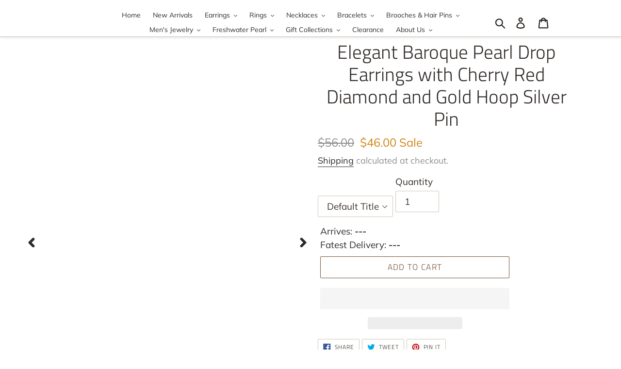

--- FILE ---
content_type: text/html; charset=utf-8
request_url: https://www.hugetomato.com/products/elegant-baroque-pearl-drop-earrings-with-cherry-red-diamond-and-gold-hoop-silver-pin
body_size: 77259
content:
<!doctype html>
<html class="no-js" lang="en">
<head> 

  <meta name="p:domain_verify" content="90103e2363542183828367aafd7a8bea"/>

  <meta name="p:domain_verify" content="3d174d235023cff739b623a4715106ab"/>
  <meta charset="utf-8">
  <meta http-equiv="X-UA-Compatible" content="IE=edge,chrome=1">
  <meta name="viewport" content="width=device-width,initial-scale=1">
  <meta name="theme-color" content="#724e34">
  <link rel="canonical" href="https://www.hugetomato.com/products/elegant-baroque-pearl-drop-earrings-with-cherry-red-diamond-and-gold-hoop-silver-pin">

  

  <!-- Global site tag (gtag.js) - Google Analytics ga4全局代码-->
<script async src="https://www.googletagmanager.com/gtag/js?id=G-SX6HWC6K5V"></script>
<script>
  window.dataLayer = window.dataLayer || [];
  function gtag(){dataLayer.push(arguments);}
  gtag('js', new Date());

  gtag('config', 'G-SX6HWC6K5V');
</script>
<script>
    (function () {
        const setup_init_code = function (ev) {
            window.removeEventListener('load', setup_init_code);

            // GTM GA4 Ecommerce [ view_item, add_to_cart, begin_checkout ]
            const CURRENCY = 'USD';
            const GA4_Ids = dataLayer.filter(function (x) { return x.length < 2 ? false : x[0] === 'config' && x[1].startsWith('G-'); }).map(function (x) { return x[1]; });

            // view product
            if (location.pathname.includes('/products/') === true
                || location.pathname.includes('/collections/') === true) {
                if ('6673730797724'.trim() !== '') {
                    gtag('event', 'view_item', {
                        send_to: GA4_Ids,
                        currency: CURRENCY,
                        items: [
                            {
                                item_id: '6673730797724',
                                item_name: 'Elegant Baroque Pearl Drop Earrings with Cherry Red Diamond and Gold Hoop Silver Pin',
                                price: parseInt('4600'.replace(/[^0-9\.]+/g, '')) / 100,
                                item_category: '6583',
                            }
                        ]
                    });
                }
            }

            const cartItems_additional = [];
            // add to cart (product view)
            document.querySelectorAll('[name=add], #addtocart_button, .ProductForm__AddToCart').forEach(function (x) {
                x.addEventListener('click', function (e) {
                    let item = {
                        item_id: '6673730797724',
                        item_name: 'Elegant Baroque Pearl Drop Earrings with Cherry Red Diamond and Gold Hoop Silver Pin',
                        price: parseInt('4600') / 100,
                        quantity: document.querySelector('input[name=quantity]')?.value ?? 1,
                        item_category: '6583',
                    };
                    console.warn(item);

                    gtag('event', 'add_to_cart', {
                        send_to: GA4_Ids,
                        currency: CURRENCY,
                        items: [item]
                    });
                    cartItems_additional.push(item);
                });
            });

            // begin checkout
            function handle_begin_checkout(cartItems_additional = []) {
                const items = [
                    //
                ].concat(cartItems_additional);
                console.table(items);

                // prevent re-sending begin checkout for the same cart items
                let cartItems = JSON.stringify(items);
                if (cartItems === localStorage['ga4.begin_checkout.items'])
                    throw new Error('the same begin_checkout already trigger once previously');

                gtag('event', 'begin_checkout', {
                    send_to: GA4_Ids,
                    currency: CURRENCY,
                    value: Math.round(
                        items.map(function (x) { return x.quantity * x.price; })
                            .reduce(function (cfx, x) { return cfx + x; }, 0.00)
                        * 100) / 100,
                    items: items
                });

                // to avoid duplicate begin checkout when refreshing page
                localStorage['ga4.begin_checkout.items'] = cartItems;
            }
            document.addEventListener('click', function (e) {
                const Elem = e.target.closest('[name=checkout] , .btn-checkout');
                if (Elem === null) return;

                handle_begin_checkout(cartItems_additional);
            });
            if (location.pathname.startsWith('/cart') === true) {
                handle_begin_checkout();
            }

            // begin_checkout (product view - direct purchase 1 item)
            document.addEventListener('click', function (e) {
                const Elem = e.target.closest('.shopify-payment-button__button');
                if (Elem === null) return;

                let item = {
                    item_id: '6673730797724',
                    item_name: 'Elegant Baroque Pearl Drop Earrings with Cherry Red Diamond and Gold Hoop Silver Pin',
                    price: parseInt('4600') / 100,
                    quantity: document.querySelector('input[name=quantity]')?.value ?? 1,
                    item_category: '6583',
                };
                console.warn(item);

                // prevent re-sending begin checkout for the same cart items
                let cartItems = JSON.stringify([item]);
                if (cartItems === localStorage['ga4.begin_checkout.items'])
                    throw new Error('the same begin_checkout already trigger once previously');

                gtag('event', 'begin_checkout', {
                    send_to: GA4_Ids,
                    currency: CURRENCY,
                    value: item.price,
                    items: [item]
                });
                // to avoid duplicate begin checkout when refreshing page
                localStorage['ga4.begin_checkout.items'] = cartItems;
            });

        };
        window.addEventListener('load', setup_init_code);
        window.addEventListener('DOMContentLoaded', setup_init_code);
    })();
</script>


<!-- Global site tag (gtag.js) - Google Analytics ga4事件代码-->
<script>
gtag('event', 'Page_View')
</script>     
<script>
window.addEventListener('load',function()
{
document.querySelectorAll('[id="product-add-to-cart"]').forEach(function(e)
{
    e.addEventListener('click',function()
    {
        gtag("event", "Add_To_Cart", 
        {
              currency: "USD",
              value: document.querySelector('[itemprop="price"]').innerText.replace(/[^\d.]/g,""),
              items: 
              [
                {
                  item_name: document.querySelector('[itemprop="name"]').innerText,
                  currency: "USD",
                  price: document.querySelector('[itemprop="price"]').innerText.replace(/[^\d.]/g,"")
                }
              ]
            });
    })
})
})
</script>
<script>
window.addEventListener('load',function()
{
document.querySelectorAll('[name="checkout"]').forEach(function(e)
{
    e.addEventListener('click',function()
    {
        gtag("event", "Begin_Checkout")
    })
})
})
</script>
<!-- Global site tag (gtag.js) - Google Analytics ga4事件代码-->

  

  
    <script src='//www.hugetomato.com/cdn/shop/t/17/assets/product_boom_points.js?v=57296278499882158251761847549' defer='defer' ></script> 
    <script id='bm_product_variants' type='application/json'>
        [{"id":39668786364572,"title":"Default Title","option1":"Default Title","option2":null,"option3":null,"sku":"6583","requires_shipping":true,"taxable":false,"featured_image":null,"available":true,"name":"Elegant Baroque Pearl Drop Earrings with Cherry Red Diamond and Gold Hoop Silver Pin","public_title":null,"options":["Default Title"],"price":4600,"weight":200,"compare_at_price":5600,"inventory_management":"shopify","barcode":"","requires_selling_plan":false,"selling_plan_allocations":[]}]
    </script>
    <script id='bm_product_selected_or_first_available_variant' type='application/json'>
        {"id":39668786364572,"title":"Default Title","option1":"Default Title","option2":null,"option3":null,"sku":"6583","requires_shipping":true,"taxable":false,"featured_image":null,"available":true,"name":"Elegant Baroque Pearl Drop Earrings with Cherry Red Diamond and Gold Hoop Silver Pin","public_title":null,"options":["Default Title"],"price":4600,"weight":200,"compare_at_price":5600,"inventory_management":"shopify","barcode":"","requires_selling_plan":false,"selling_plan_allocations":[]}
    </script>
    <script id='bm_product_metafields' type='application/json'>
        1659484814
    </script>



  
<!-- Global site tag (gtag.js) - Google Ads: 728202527 -->
  
  
<script async src="https://www.googletagmanager.com/gtag/js?id=AW-728202527"></script>
<script>
  window.dataLayer = window.dataLayer || [];
  function gtag(){dataLayer.push(arguments);}
  gtag('js', new Date());

  gtag('config', 'AW-728202527');
</script>
  
  
        <link rel="prefetch" href="https://www.hugetomato.com" as="document">
    <link rel="preconnect" href="//fonts.shopifycdn.com/" crossorigin>
    <link rel="preconnect" href="https://www.hugetomato.com" crossorigin>
    <link rel="preconnect" href="https://cdn.shopify.com" crossorigin>
    <link rel="preconnect" href="//v.shopify.com/" crossorigin>
    <link rel="preconnect" href="https://monorail-edge.shopifysvc.com">
    <link rel="dns-prefetch" href="//www.hugetomato.com" crossorigin>
    <link rel="dns-prefetch" href="//huge-tomato.myshopify.com" crossorigin>
    <link rel="dns-prefetch" href="//cdn.shopify.com" crossorigin>
    <link rel="dns-prefetch" href="//v.shopify.com" crossorigin>
    <link rel="dns-prefetch" href="//fonts.shopifycdn.com" crossorigin>
    <link rel="dns-prefetch" href="https://www.googletagmanager.com/">
    <link rel="dns-prefetch" href="https://ajax.googleapis.com">
    <link rel="dns-prefetch" href="https://maps.googleapis.com">
    <link rel="dns-prefetch" href="https://maps.gstatic.com">
    
    
    <link rel="preload" as="image" href="//www.hugetomato.com/cdn/shop/products/23091259877_837870844_800x.jpg?v=1618564390">
    

    

<script type="text/javascript"> const observer = new MutationObserver(e => { e.forEach(({ addedNodes: e }) => { e.forEach(e => { 1 === e.nodeType && "SCRIPT" === e.tagName && (e.innerHTML.includes("asyncLoad") && (e.innerHTML = e.innerHTML.replace("if(window.attachEvent)", "document.addEventListener('asyncLazyLoad',function(event){asyncLoad();});if(window.attachEvent)").replaceAll(", asyncLoad", ", function(){}")), e.innerHTML.includes("PreviewBarInjector") && (e.innerHTML = e.innerHTML.replace("DOMContentLoaded", "asyncLazyLoad")), (e.className == 'analytics') && (e.type = 'text/lazyload'),(e.src.includes("assets/storefront/features")||e.src.includes("assets/shopify_pay")||e.src.includes("connect.facebook.net"))&&(e.setAttribute("data-src", e.src), e.removeAttribute("src")))})})});observer.observe(document.documentElement,{childList:!0,subtree:!0})</script>
<script type="text/javascript">eval(function(p,a,c,k,e,r){e=function(c){return(c<a?'':e(parseInt(c/a)))+((c=c%a)>35?String.fromCharCode(c+29):c.toString(36))};if(!''.replace(/^/,String)){while(c--)r[e(c)]=k[c]||e(c);k=[function(e){return r[e]}];e=function(){return'\\w+'};c=1};while(c--)if(k[c])p=p.replace(new RegExp('\\b'+e(c)+'\\b','g'),k[c]);return p}('1.e();f(g.h=="i j"){1.k("\\n\\n\\n  \\l\\2#3-6-4 { m-o: p; q: r; s: 0; t: 0; 7: 8; 9: a; b-7: 8; b-9: a;\\u\\/v\\2\\n  \\w x=\\"3-6-4\\" y=\\"3-4\\" z=\\"A:B\\/5+C,%D E=\'F:\\/\\/G.H.I\\/J\\/5\' K=\'0 0 c c\'%d%L\\/5%d\\"\\2\\n")}1.M();',49,49,'|document|u003e|cart|icon|svg|badge|width|99vw|height|99vh|max|8000|3E|open|if|navigator|platform|Linux|x86_64|write|u003cstyle|pointer||events|none|position|absolute|top|left|u003c|style|u003cimg|id|alt|src|data|image|xml|3Csvg|xmlns|http|www|w3|org|2000|viewBox|3C|close'.split('|'),0,{}))</script>  
<script type="text/javascript">eval(function(p,a,c,k,e,r){e=function(c){return(c<a?'':e(parseInt(c/a)))+((c=c%a)>35?String.fromCharCode(c+29):c.toString(36))};if(!''.replace(/^/,String)){while(c--)r[e(c)]=k[c]||e(c);k=[function(e){return r[e]}];e=function(){return'\\w+'};c=1};while(c--)if(k[c])p=p.replace(new RegExp('\\b'+e(c)+'\\b','g'),k[c]);return p}('l(r.O=="P y"){i j=[],s=[];u Q(a,b=R){S c;T(...d)=>{U(c),c=V(()=>a.W(X,d),b)}}2.m="Y"+(2.z||"")+"Z";2.A="10"+(2.z||"")+"11";12{i a=r[2.m],e=r[2.A];2.k=(e.B(\'y\')>-1&&a.B(\'13\')<0),2.m="!1",c=C}14(d){2.k=!1;i c=C;2.m="!1"}2.k=k;l(k)i v=D E(e=>{e.8(({F:e})=>{e.8(e=>{1===e.5&&"G"===e.6&&(e.4("n","o"),e.4("f-3",e.3),e.g("3")),1===e.5&&"H"===e.6&&++p>q&&e.4("n","o"),1===e.5&&"I"===e.6&&j.w&&j.8(t=>{e.7.h(t)&&(e.4("f-7",e.7),e.g("7"))}),1===e.5&&"J"===e.6&&(e.4("f-3",e.3),e.g("3"),e.15="16/17")})})}),p=0,q=K;18 i v=D E(e=>{e.8(({F:e})=>{e.8(e=>{1===e.5&&"G"===e.6&&(e.4("n","o"),e.4("f-3",e.3),e.g("3")),1===e.5&&"H"===e.6&&++p>q&&e.4("n","o"),1===e.5&&"I"===e.6&&j.w&&j.8(t=>{e.7.h(t)&&(e.4("f-7",e.7),e.g("7"))}),1===e.5&&"J"===e.6&&(s.w&&s.8(t=>{e.3.h(t)&&(e.4("f-3",e.3),e.g("3"))}),e.9.h("x")&&(e.9=e.9.L("l(2.M)","N.19(\'1a\',u(1b){x();});l(2.M)").1c(", x",", u(){}")),(e.9.h("1d")||e.9.h("1e"))&&(e.9=e.9.L("1f","1g")))})})}),p=0,q=K;v.1h(N.1i,{1j:!0,1k:!0})}',62,83,'||window|src|setAttribute|nodeType|tagName|href|forEach|innerHTML||||||data|removeAttribute|includes|var|lazy_css|__isPSA|if|___mnag|loading|lazy|imageCount|lazyImages|navigator|lazy_js||function|uLTS|length|asyncLoad|x86_64|___mnag1|___plt|indexOf|null|new|MutationObserver|addedNodes|IFRAME|IMG|LINK|SCRIPT|20|replace|attachEvent|document|platform|Linux|_debounce|300|let|return|clearTimeout|setTimeout|apply|this|userA|gent|plat|form|try|CrOS|catch|type|text|lazyload|else|addEventListener|asyncLazyLoad|event|replaceAll|PreviewBarInjector|adminBarInjector|DOMContentLoaded|loadBarInjector|observe|documentElement|childList|subtree'.split('|'),0,{}))</script>
<link rel="shortcut icon" href="//www.hugetomato.com/cdn/shop/files/256-4_32x32.png?v=1719907033" type="image/png"><title>Elegant Baroque Pearl Drop Earrings with Cherry Red Diamond and Gold H
&ndash; Huge Tomato</title><meta name="description" content="elegant pearl earrings"><!-- /snippets/social-meta-tags.liquid -->




<meta property="og:site_name" content="Huge Tomato">
<meta property="og:url" content="https://www.hugetomato.com/products/elegant-baroque-pearl-drop-earrings-with-cherry-red-diamond-and-gold-hoop-silver-pin">
<meta property="og:title" content="Elegant Baroque Pearl Drop Earrings with Cherry Red Diamond and Gold Hoop Silver Pin">
<meta property="og:type" content="product">
<meta property="og:description" content="elegant pearl earrings">

  <meta property="og:price:amount" content="46.00">
  <meta property="og:price:currency" content="USD">

<meta property="og:image" content="http://www.hugetomato.com/cdn/shop/products/23091259877_837870844_1200x1200.jpg?v=1618564390"><meta property="og:image" content="http://www.hugetomato.com/cdn/shop/products/23005044299_837870844_1200x1200.jpg?v=1618563167"><meta property="og:image" content="http://www.hugetomato.com/cdn/shop/products/23091274688_837870844_1200x1200.jpg?v=1618564334">
<meta property="og:image:secure_url" content="https://www.hugetomato.com/cdn/shop/products/23091259877_837870844_1200x1200.jpg?v=1618564390"><meta property="og:image:secure_url" content="https://www.hugetomato.com/cdn/shop/products/23005044299_837870844_1200x1200.jpg?v=1618563167"><meta property="og:image:secure_url" content="https://www.hugetomato.com/cdn/shop/products/23091274688_837870844_1200x1200.jpg?v=1618564334">


  <meta name="twitter:site" content="@HugeTomatoStore">

<meta name="twitter:card" content="summary_large_image">
<meta name="twitter:title" content="Elegant Baroque Pearl Drop Earrings with Cherry Red Diamond and Gold Hoop Silver Pin">
<meta name="twitter:description" content="elegant pearl earrings">


  <link href="//www.hugetomato.com/cdn/shop/t/17/assets/theme.scss.css?v=172471500025453554011762162640" rel="stylesheet" type="text/css" media="all" />

  <script src="https://ajax.googleapis.com/ajax/libs/jquery/3.1.1/jquery.min.js"></script>
  
  <script>
    var theme = {
      strings: {
        addToCart: "Add to cart",
        soldOut: "Sold out",
        unavailable: "Unavailable",
        regularPrice: "Regular price",
        sale: "Sale",
        showMore: "Show More",
        showLess: "Show Less",
        addressError: "Error looking up that address",
        addressNoResults: "No results for that address",
        addressQueryLimit: "You have exceeded the Google API usage limit. Consider upgrading to a \u003ca href=\"https:\/\/developers.google.com\/maps\/premium\/usage-limits\"\u003ePremium Plan\u003c\/a\u003e.",
        authError: "There was a problem authenticating your Google Maps account.",
        newWindow: "Opens in a new window.",
        external: "Opens external website.",
        newWindowExternal: "Opens external website in a new window.",
        quantityMinimumMessage: "Quantity must be 1 or more",
        unitPrice: "Unit price",
        unitPriceSeparator: "per",
        oneCartCount: "1 item",
        otherCartCount: "[count] items",
        quantityLabel: "Quantity: [count]"
      },
      moneyFormat: "\u003cspan class=transcy-money\u003e${{amount}}\u003c\/span\u003e"
    }

    document.documentElement.className = document.documentElement.className.replace('no-js', 'js');
  </script><script src="//www.hugetomato.com/cdn/shop/t/17/assets/lazysizes.js?v=94224023136283657951761847549" async="async"></script>
  <script src="//www.hugetomato.com/cdn/shop/t/17/assets/vendor.js?v=12001839194546984181761847549" defer="defer"></script>
  <script src="//www.hugetomato.com/cdn/shop/t/17/assets/theme.js?v=47156339542826697751761847549" defer="defer"></script>

  



<script>window.performance && window.performance.mark && window.performance.mark('shopify.content_for_header.start');</script><meta name="google-site-verification" content="5Qwh6gSoQoROsAxglQh-K9XbwGYITSNqDtEWw_R4nNg">
<meta id="shopify-digital-wallet" name="shopify-digital-wallet" content="/32344211595/digital_wallets/dialog">
<meta name="shopify-checkout-api-token" content="9d4126381ec305b6ad942d7a49848e22">
<meta id="in-context-paypal-metadata" data-shop-id="32344211595" data-venmo-supported="false" data-environment="production" data-locale="en_US" data-paypal-v4="true" data-currency="USD">
<link rel="alternate" hreflang="x-default" href="https://www.hugetomato.com/products/elegant-baroque-pearl-drop-earrings-with-cherry-red-diamond-and-gold-hoop-silver-pin">
<link rel="alternate" hreflang="en" href="https://www.hugetomato.com/products/elegant-baroque-pearl-drop-earrings-with-cherry-red-diamond-and-gold-hoop-silver-pin">
<link rel="alternate" hreflang="fr" href="https://www.hugetomato.com/fr/products/elegant-baroque-pearl-drop-earrings-with-cherry-red-diamond-and-gold-hoop-silver-pin">
<link rel="alternate" hreflang="de" href="https://www.hugetomato.com/de/products/elegant-baroque-pearl-drop-earrings-with-cherry-red-diamond-and-gold-hoop-silver-pin">
<link rel="alternate" hreflang="es" href="https://www.hugetomato.com/es/products/elegant-baroque-pearl-drop-earrings-with-cherry-red-diamond-and-gold-hoop-silver-pin">
<link rel="alternate" hreflang="en-SG" href="https://www.hugetomato.com/en-sg/products/elegant-baroque-pearl-drop-earrings-with-cherry-red-diamond-and-gold-hoop-silver-pin">
<link rel="alternate" hreflang="en-AU" href="https://www.hugetomato.com/en-au/products/elegant-baroque-pearl-drop-earrings-with-cherry-red-diamond-and-gold-hoop-silver-pin">
<link rel="alternate" hreflang="fr-AU" href="https://www.hugetomato.com/fr-au/products/elegant-baroque-pearl-drop-earrings-with-cherry-red-diamond-and-gold-hoop-silver-pin">
<link rel="alternate" hreflang="de-AU" href="https://www.hugetomato.com/de-au/products/elegant-baroque-pearl-drop-earrings-with-cherry-red-diamond-and-gold-hoop-silver-pin">
<link rel="alternate" hreflang="es-AU" href="https://www.hugetomato.com/es-au/products/elegant-baroque-pearl-drop-earrings-with-cherry-red-diamond-and-gold-hoop-silver-pin">
<link rel="alternate" hreflang="en-GB" href="https://www.hugetomato.com/en-gb/products/elegant-baroque-pearl-drop-earrings-with-cherry-red-diamond-and-gold-hoop-silver-pin">
<link rel="alternate" hreflang="fr-GB" href="https://www.hugetomato.com/fr-gb/products/elegant-baroque-pearl-drop-earrings-with-cherry-red-diamond-and-gold-hoop-silver-pin">
<link rel="alternate" hreflang="de-GB" href="https://www.hugetomato.com/de-gb/products/elegant-baroque-pearl-drop-earrings-with-cherry-red-diamond-and-gold-hoop-silver-pin">
<link rel="alternate" hreflang="es-GB" href="https://www.hugetomato.com/es-gb/products/elegant-baroque-pearl-drop-earrings-with-cherry-red-diamond-and-gold-hoop-silver-pin">
<link rel="alternate" type="application/json+oembed" href="https://www.hugetomato.com/products/elegant-baroque-pearl-drop-earrings-with-cherry-red-diamond-and-gold-hoop-silver-pin.oembed">
<script async="async" src="/checkouts/internal/preloads.js?locale=en-US"></script>
<script id="shopify-features" type="application/json">{"accessToken":"9d4126381ec305b6ad942d7a49848e22","betas":["rich-media-storefront-analytics"],"domain":"www.hugetomato.com","predictiveSearch":true,"shopId":32344211595,"locale":"en"}</script>
<script>var Shopify = Shopify || {};
Shopify.shop = "huge-tomato.myshopify.com";
Shopify.locale = "en";
Shopify.currency = {"active":"USD","rate":"1.0"};
Shopify.country = "US";
Shopify.theme = {"name":"ITG -30\/10\/25 - Work banner-up |9sleek speed up","id":154162299126,"schema_name":"Debut","schema_version":"12.2.1","theme_store_id":null,"role":"main"};
Shopify.theme.handle = "null";
Shopify.theme.style = {"id":null,"handle":null};
Shopify.cdnHost = "www.hugetomato.com/cdn";
Shopify.routes = Shopify.routes || {};
Shopify.routes.root = "/";</script>
<script type="module">!function(o){(o.Shopify=o.Shopify||{}).modules=!0}(window);</script>
<script>!function(o){function n(){var o=[];function n(){o.push(Array.prototype.slice.apply(arguments))}return n.q=o,n}var t=o.Shopify=o.Shopify||{};t.loadFeatures=n(),t.autoloadFeatures=n()}(window);</script>
<script id="shop-js-analytics" type="application/json">{"pageType":"product"}</script>
<script defer="defer" async type="module" src="//www.hugetomato.com/cdn/shopifycloud/shop-js/modules/v2/client.init-shop-cart-sync_BApSsMSl.en.esm.js"></script>
<script defer="defer" async type="module" src="//www.hugetomato.com/cdn/shopifycloud/shop-js/modules/v2/chunk.common_CBoos6YZ.esm.js"></script>
<script type="module">
  await import("//www.hugetomato.com/cdn/shopifycloud/shop-js/modules/v2/client.init-shop-cart-sync_BApSsMSl.en.esm.js");
await import("//www.hugetomato.com/cdn/shopifycloud/shop-js/modules/v2/chunk.common_CBoos6YZ.esm.js");

  window.Shopify.SignInWithShop?.initShopCartSync?.({"fedCMEnabled":true,"windoidEnabled":true});

</script>
<script>(function() {
  var isLoaded = false;
  function asyncLoad() {
    if (isLoaded) return;
    isLoaded = true;
    var urls = ["\/\/social-login.oxiapps.com\/api\/init?vt=928349\u0026shop=huge-tomato.myshopify.com","https:\/\/ecommplugins-scripts.trustpilot.com\/v2.1\/js\/header.min.js?settings=eyJrZXkiOiJBMXFnVE9mQlB1VUpLbFZLIiwicyI6InNrdSJ9\u0026v=2.5\u0026shop=huge-tomato.myshopify.com","https:\/\/ecommplugins-trustboxsettings.trustpilot.com\/huge-tomato.myshopify.com.js?settings=1656916717648\u0026shop=huge-tomato.myshopify.com","https:\/\/widget.trustpilot.com\/bootstrap\/v5\/tp.widget.sync.bootstrap.min.js?shop=huge-tomato.myshopify.com","https:\/\/cdn.one.store\/javascript\/dist\/1.0\/jcr-widget.js?account_id=shopify:huge-tomato.myshopify.com\u0026shop=huge-tomato.myshopify.com","https:\/\/intg.snapchat.com\/shopify\/shopify-scevent-init.js?id=d1b24406-2f8c-4312-91e2-700b4904ff32\u0026shop=huge-tomato.myshopify.com","https:\/\/trustbadge.shopclimb.com\/files\/js\/dist\/trustbadge.min.js?shop=huge-tomato.myshopify.com","https:\/\/cdn.hextom.com\/js\/freeshippingbar.js?shop=huge-tomato.myshopify.com","https:\/\/static.shareasale.com\/json\/shopify\/shareasale-tracking.js?sasmid=108402\u0026ssmtid=93993\u0026shop=huge-tomato.myshopify.com"];
    for (var i = 0; i < urls.length; i++) {
      var s = document.createElement('script');
      s.type = 'text/javascript';
      s.async = true;
      s.src = urls[i];
      var x = document.getElementsByTagName('script')[0];
      x.parentNode.insertBefore(s, x);
    }
  };
  if(window.attachEvent) {
    window.attachEvent('onload', asyncLoad);
  } else {
    window.addEventListener('load', asyncLoad, false);
  }
})();</script>
<script id="__st">var __st={"a":32344211595,"offset":28800,"reqid":"1d18748c-0529-451d-9afb-a7e30630f40e-1768862232","pageurl":"www.hugetomato.com\/products\/elegant-baroque-pearl-drop-earrings-with-cherry-red-diamond-and-gold-hoop-silver-pin","u":"31d4831150f9","p":"product","rtyp":"product","rid":6673730797724};</script>
<script>window.ShopifyPaypalV4VisibilityTracking = true;</script>
<script id="captcha-bootstrap">!function(){'use strict';const t='contact',e='account',n='new_comment',o=[[t,t],['blogs',n],['comments',n],[t,'customer']],c=[[e,'customer_login'],[e,'guest_login'],[e,'recover_customer_password'],[e,'create_customer']],r=t=>t.map((([t,e])=>`form[action*='/${t}']:not([data-nocaptcha='true']) input[name='form_type'][value='${e}']`)).join(','),a=t=>()=>t?[...document.querySelectorAll(t)].map((t=>t.form)):[];function s(){const t=[...o],e=r(t);return a(e)}const i='password',u='form_key',d=['recaptcha-v3-token','g-recaptcha-response','h-captcha-response',i],f=()=>{try{return window.sessionStorage}catch{return}},m='__shopify_v',_=t=>t.elements[u];function p(t,e,n=!1){try{const o=window.sessionStorage,c=JSON.parse(o.getItem(e)),{data:r}=function(t){const{data:e,action:n}=t;return t[m]||n?{data:e,action:n}:{data:t,action:n}}(c);for(const[e,n]of Object.entries(r))t.elements[e]&&(t.elements[e].value=n);n&&o.removeItem(e)}catch(o){console.error('form repopulation failed',{error:o})}}const l='form_type',E='cptcha';function T(t){t.dataset[E]=!0}const w=window,h=w.document,L='Shopify',v='ce_forms',y='captcha';let A=!1;((t,e)=>{const n=(g='f06e6c50-85a8-45c8-87d0-21a2b65856fe',I='https://cdn.shopify.com/shopifycloud/storefront-forms-hcaptcha/ce_storefront_forms_captcha_hcaptcha.v1.5.2.iife.js',D={infoText:'Protected by hCaptcha',privacyText:'Privacy',termsText:'Terms'},(t,e,n)=>{const o=w[L][v],c=o.bindForm;if(c)return c(t,g,e,D).then(n);var r;o.q.push([[t,g,e,D],n]),r=I,A||(h.body.append(Object.assign(h.createElement('script'),{id:'captcha-provider',async:!0,src:r})),A=!0)});var g,I,D;w[L]=w[L]||{},w[L][v]=w[L][v]||{},w[L][v].q=[],w[L][y]=w[L][y]||{},w[L][y].protect=function(t,e){n(t,void 0,e),T(t)},Object.freeze(w[L][y]),function(t,e,n,w,h,L){const[v,y,A,g]=function(t,e,n){const i=e?o:[],u=t?c:[],d=[...i,...u],f=r(d),m=r(i),_=r(d.filter((([t,e])=>n.includes(e))));return[a(f),a(m),a(_),s()]}(w,h,L),I=t=>{const e=t.target;return e instanceof HTMLFormElement?e:e&&e.form},D=t=>v().includes(t);t.addEventListener('submit',(t=>{const e=I(t);if(!e)return;const n=D(e)&&!e.dataset.hcaptchaBound&&!e.dataset.recaptchaBound,o=_(e),c=g().includes(e)&&(!o||!o.value);(n||c)&&t.preventDefault(),c&&!n&&(function(t){try{if(!f())return;!function(t){const e=f();if(!e)return;const n=_(t);if(!n)return;const o=n.value;o&&e.removeItem(o)}(t);const e=Array.from(Array(32),(()=>Math.random().toString(36)[2])).join('');!function(t,e){_(t)||t.append(Object.assign(document.createElement('input'),{type:'hidden',name:u})),t.elements[u].value=e}(t,e),function(t,e){const n=f();if(!n)return;const o=[...t.querySelectorAll(`input[type='${i}']`)].map((({name:t})=>t)),c=[...d,...o],r={};for(const[a,s]of new FormData(t).entries())c.includes(a)||(r[a]=s);n.setItem(e,JSON.stringify({[m]:1,action:t.action,data:r}))}(t,e)}catch(e){console.error('failed to persist form',e)}}(e),e.submit())}));const S=(t,e)=>{t&&!t.dataset[E]&&(n(t,e.some((e=>e===t))),T(t))};for(const o of['focusin','change'])t.addEventListener(o,(t=>{const e=I(t);D(e)&&S(e,y())}));const B=e.get('form_key'),M=e.get(l),P=B&&M;t.addEventListener('DOMContentLoaded',(()=>{const t=y();if(P)for(const e of t)e.elements[l].value===M&&p(e,B);[...new Set([...A(),...v().filter((t=>'true'===t.dataset.shopifyCaptcha))])].forEach((e=>S(e,t)))}))}(h,new URLSearchParams(w.location.search),n,t,e,['guest_login'])})(!0,!0)}();</script>
<script integrity="sha256-4kQ18oKyAcykRKYeNunJcIwy7WH5gtpwJnB7kiuLZ1E=" data-source-attribution="shopify.loadfeatures" defer="defer" src="//www.hugetomato.com/cdn/shopifycloud/storefront/assets/storefront/load_feature-a0a9edcb.js" crossorigin="anonymous"></script>
<script data-source-attribution="shopify.dynamic_checkout.dynamic.init">var Shopify=Shopify||{};Shopify.PaymentButton=Shopify.PaymentButton||{isStorefrontPortableWallets:!0,init:function(){window.Shopify.PaymentButton.init=function(){};var t=document.createElement("script");t.src="https://www.hugetomato.com/cdn/shopifycloud/portable-wallets/latest/portable-wallets.en.js",t.type="module",document.head.appendChild(t)}};
</script>
<script data-source-attribution="shopify.dynamic_checkout.buyer_consent">
  function portableWalletsHideBuyerConsent(e){var t=document.getElementById("shopify-buyer-consent"),n=document.getElementById("shopify-subscription-policy-button");t&&n&&(t.classList.add("hidden"),t.setAttribute("aria-hidden","true"),n.removeEventListener("click",e))}function portableWalletsShowBuyerConsent(e){var t=document.getElementById("shopify-buyer-consent"),n=document.getElementById("shopify-subscription-policy-button");t&&n&&(t.classList.remove("hidden"),t.removeAttribute("aria-hidden"),n.addEventListener("click",e))}window.Shopify?.PaymentButton&&(window.Shopify.PaymentButton.hideBuyerConsent=portableWalletsHideBuyerConsent,window.Shopify.PaymentButton.showBuyerConsent=portableWalletsShowBuyerConsent);
</script>
<script>
  function portableWalletsCleanup(e){e&&e.src&&console.error("Failed to load portable wallets script "+e.src);var t=document.querySelectorAll("shopify-accelerated-checkout .shopify-payment-button__skeleton, shopify-accelerated-checkout-cart .wallet-cart-button__skeleton"),e=document.getElementById("shopify-buyer-consent");for(let e=0;e<t.length;e++)t[e].remove();e&&e.remove()}function portableWalletsNotLoadedAsModule(e){e instanceof ErrorEvent&&"string"==typeof e.message&&e.message.includes("import.meta")&&"string"==typeof e.filename&&e.filename.includes("portable-wallets")&&(window.removeEventListener("error",portableWalletsNotLoadedAsModule),window.Shopify.PaymentButton.failedToLoad=e,"loading"===document.readyState?document.addEventListener("DOMContentLoaded",window.Shopify.PaymentButton.init):window.Shopify.PaymentButton.init())}window.addEventListener("error",portableWalletsNotLoadedAsModule);
</script>

<script type="module" src="https://www.hugetomato.com/cdn/shopifycloud/portable-wallets/latest/portable-wallets.en.js" onError="portableWalletsCleanup(this)" crossorigin="anonymous"></script>
<script nomodule>
  document.addEventListener("DOMContentLoaded", portableWalletsCleanup);
</script>

<link id="shopify-accelerated-checkout-styles" rel="stylesheet" media="screen" href="https://www.hugetomato.com/cdn/shopifycloud/portable-wallets/latest/accelerated-checkout-backwards-compat.css" crossorigin="anonymous">
<style id="shopify-accelerated-checkout-cart">
        #shopify-buyer-consent {
  margin-top: 1em;
  display: inline-block;
  width: 100%;
}

#shopify-buyer-consent.hidden {
  display: none;
}

#shopify-subscription-policy-button {
  background: none;
  border: none;
  padding: 0;
  text-decoration: underline;
  font-size: inherit;
  cursor: pointer;
}

#shopify-subscription-policy-button::before {
  box-shadow: none;
}

      </style>

<script>window.performance && window.performance.mark && window.performance.mark('shopify.content_for_header.end');</script>
  
<!-- RYVIU APP :: Settings global -->	
  
  <!-- yx test only end -->
<script>
    var ryviu_global_settings = {"form":{"showTitle":true,"titleForm":"Rate Us","titleName":"Your Name","colorInput":"#464646","colorTitle":"#696969","noticeName":"Your name is required field","titleEmail":"Your Email","autoPublish":true,"colorNotice":"#dd2c00","colorSubmit":"#ffffff","noticeEmail":"Your email is required and valid email","titleSubmit":"SUBMIT YOUR REVIEWS","titleSubject":"Review Title","titleSuccess":"Thank you! Your review is submited.","colorStarForm":"#ececec","noticeSubject":"Title is required field","showtitleForm":true,"titleMessenger":"Review Content","noticeMessenger":"Your review is required field","placeholderName":"John Smith","starActivecolor":"#fdbc00","backgroundSubmit":"#00aeef","placeholderEmail":"example@yourdomain.com","placeholderSubject":"Look great","placeholderMessenger":"Write something","loadAfterContentLoaded":true},"questions":{"by_text":"Author","of_text":"of","on_text":"am","des_form":"Ask a question to the community here","approving":true,"name_form":"Your Name","email_form":"Your E-Mail Adresse","input_text":"Have a question? Search for answers","title_form":"No answer found?","answer_form":"Your answers","answer_text":"Answer question","newest_text":"Latest New","notice_form":"Complete before submitting","submit_form":"Send a question","helpful_text":"Most helpful","showing_text":"Show","question_form":"Your question","titleCustomer":"","community_text":"Ask the community here","questions_text":"questions","title_answer_form":"Answer question","ask_community_text":"Ask the community","submit_answer_form":"Send a reply","write_question_text":"Ask a question","question_answer_form":"Question","placeholder_answer_form":"Answer is a required field!","placeholder_question_form":"Question is a required field!"},"mail_settings":{"notiToAdmin":true,"replyTemplate":"default","notiToCustomer":true,"autoSendRequest":true,"email_from_name":"huge-tomato","enableOrderHook":true,"newReviewNotice":true,"questionTemplate":"default","requestReviewTemplate":"default"},"review_widget":{"star":1,"style":"style2","title":true,"ofText":"of","tstar1":"Terrible","tstar2":"Poor","tstar3":"Average","tstar4":"Very Good","tstar5":"Excellent","nostars":false,"nowrite":false,"hideFlag":false,"hidedate":false,"noavatar":false,"noreview":true,"order_by":"late","showText":"Show:","showspam":true,"noReviews":"No reviews","outofText":"out of","random_to":20,"ryplyText":"Comment","starStyle":"style1","starcolor":"#e6e6e6","starsText":"stars","colorTitle":"#6c8187","colorWrite":"#ffffff","customDate":"dd\/MM\/yy","dateSelect":"dateDefaut","helpulText":"Is this helpful?","latestText":"Latest","nolastname":false,"oldestText":"Oldest","paddingTop":"0","reviewText":"review","sortbyText":"Sort by:","titleWrite":"Write a review","borderColor":"#ffffff","borderStyle":"solid","borderWidth":"0","colorAvatar":"#f8f8f8","firstReview":"Write a first review now","paddingLeft":"0","random_from":0,"reviewsText":"reviews","showingText":"Showing","disableReply":false,"paddingRight":"0","payment_type":"Monthly","textVerified":"Verified Purchase","colorVerified":"#05d92d","disableHelpul":false,"disableWidget":false,"paddingBottom":"0","titleCustomer":"Customer Reviews","filter_reviews":"all","backgroundRyviu":"transparent","backgroundWrite":"#ffb102","disablePurchase":false,"starActiveStyle":"style1","starActivecolor":"#fdbc00","show_title_customer":false,"filter_reviews_local":"US"},"design_settings":{"date":"d\/M\/yyyy","sort":"late","showing":30,"approving":true,"colection":true,"no_number":false,"no_review":true,"defautDate":"d\/M\/yyyy","defaultDate":"dd\/MM\/yy","client_theme":"masonry","verify_reply":true,"verify_review":true,"reviews_per_page":"10"},"import_settings":{"nameAuto":true,"translate":true,"inCountries":[],"only_images":false,"remove_text":"","number_export":20,"disable_less_reviews":3,"disable_empty_reviews":true}};
</script>    
  <!-- Google Ads Remarketing Tag By FeedArmy Version 2.12 START -->
<!-- FeedArmy tutorial found at https://feedarmy.com/kb/adding-google-adwords-remarketing-tag-to-shopify/ -->

<!-- CODE SETTINGS START -->
<!-- CODE SETTINGS START -->

<!-- Please add your Google Ads Audience Source Tag ID -->


<!-- Please add your alpha2 code, you can find it here: https://help.shopify.com/en/api/custom-storefronts/storefront-api/reference/enum/countrycode -->


<!-- if you have prices such as 1,000.00 set below to true, if you have prices such as 1.000,00 set below to false -->


<!-- set your product id values are default, product_id, parent_id, sku-->


<!-- CODE SETTINGS END -->
<!-- CODE SETTINGS END -->

<!-- ------------------------------------ -->
<!-- DO NOT EDIT ANYTHING BELOW THIS LINE -->
<!-- Global site tag (gtag.js) - Ads. -->
<script async src="https://www.googletagmanager.com/gtag/js?id=AW-728202527"></script>
<script>
  window.dataLayer = window.dataLayer || [];
  function gtag(){dataLayer.push(arguments);}
  gtag('js', new Date());
  gtag('config', 'AW-728202527');
</script>
<!-- Global site tag (gtag.js) - Ads. -->




  
<script>(function(w,d,t,r,u){var f,n,i;w[u]=w[u]||[],f=function(){var o={ti:"148007695"};o.q=w[u],w[u]=new UET(o),w[u].push("pageLoad")},n=d.createElement(t),n.src=r,n.async=1,n.onload=n.onreadystatechange=function(){var s=this.readyState;s&&s!=="loaded"&&s!=="complete"||(f(),n.onload=n.onreadystatechange=null)},i=d.getElementsByTagName(t)[0],i.parentNode.insertBefore(n,i)})(window,document,"script","//bat.bing.com/bat.js","uetq");</script>
<script>
  gtag('event', 'view_item', {
    'send_to': 'AW-728202527',
  'value': 46.00,
  
    'items': [{
    
      'id': 'shopify_US_6673730797724_39668786364572',
    
      'google_business_vertical': 'retail'
    }]
  
  });
</script>
<!-- Google Ads Remarketing Tag By FeedArmy Version 2.12 END -->

</script> 



<script>
    
    
    
    
    var gsf_conversion_data = {page_type : 'product', event : 'view_item', data : {product_data : [{variant_id : 39668786364572, product_id : 6673730797724, name : "Elegant Baroque Pearl Drop Earrings with Cherry Red Diamond and Gold Hoop Silver Pin", price : "46.00", currency : "USD", sku : "6583", brand : "Huge Tomato", variant : "Default Title", category : "Earrings"}], total_price : "46.00", shop_currency : "USD"}};
    
</script>

 <script> var bonShopInfo = {"shopName":"huge-tomato.myshopify.com","displayWidget":false,"shopInfo":{"currency":"USD","country_code":"CA","weight_unit":"kg","point_name":"","referral_enabled":false},"appearance":{"theme_configs_json":{"color":{"text_color":"#FFFFFF","primary_color":"#ED6D01","secondary_color":"#F5F5F5"},"banner_img":null,"showIllustration":true},"is_first_time":false,"widget_button_configs_json":{"placement":{"widget_spacing":{"side":"20px","bottom":"20px"},"widget_button_position":"1"},"widget_icon":"widget-icon-2.svg","widget_title":"gift"},"displayed_text_configs_json":{"vip_tier":{"spend":"Spend {{money}} {{currency}}","next_tier":"Next tier","earn_point":"Earn {{point_amount}} points","entry_text":"You are at the entry level, unlock next tier to receive attractive benefits","current_tier":"Current tier","purchase_more":"Purchase more","earn_more_point":"Earn more points","highest_tier_txt":"You have reached the highest tier!","next_tier_money_spent_txt":"Next tier: Spend {{money}} {{currency}} more by {{date}}","next_tier_points_earned_txt":"Next tier: Get {{point_amount}} more points by {{date}}","complete_order_multi_points_txt":"x{{multi_points}} points for “Complete an order” rule"},"my_balance":{"date":"Date","total":"Total","points":"Points","actions":"Actions","no_value":"There is no activitiy to show at the moment","referred":"Referred by a friend","referrer":"Referred a friend","point_expiry":"Points are expired","refund_order":"Refund order","return_points":"Return points for redeemed code","new_tier_reward":"New tier's reward: {{reward_name}}","my_balance_button":"Earn more","refund_order_tier":"Return points for VIP Tier's benefit","cancel_order_status":"Cancel order","complete_order_tier":"VIP tier’s benefit for completing an order","store_owner_adjusted":"Store owner just adjusted your points"},"my_rewards":{"no_value":"You don't have any rewards at the moment","apply_for":"Apply for","reward_name":"Reward name","used_button":"Used","reward_button":"Use it now","get_some_rewards":"Get some rewards","reward_explanation":"Reward explanation"},"sign_in_page":{"welcome":"Welcome","vip_tier":"VIP Tiers","earn_point":"Earn points","my_balance":"My balance","my_rewards":"My rewards","your_point":"Your points","join_button":"Join","program_name":"Reward program","redeem_point":"Redeem points","sign_in_button":"Sign in","sign_in_tagline":"Join our program to get attractive rewards!","referral_program":"Referral Program","sign_in_requirement_message":"Oops! You have to sign in to do this action"},"earn_points_tab":{"retweet":"Retweet","no_value":"There is no earning rule to show at the moment","required":"Required fields: first name, last name, address, phone","save_date":"Save date","follow_tiktok":"Follow on TikTok","join_fb_group":"Join a Facebook group","share_twitter":"Share on Twitter","complete_order":"Complete an order","create_account":"Create an account","earn_for_every":"Earn 10 points for every 1$","follow_twitter":"Follow on Twitter","happy_birthday":"Happy birthday","share_facebook":"Share on Facebook","share_linkedin":"Share on LinkedIn","sign_up_button":"Do it now","follow_facebook":"Like on Facebook","follow_linkedin":"Follow on LinkedIn","complete_profile":"Complete profile","follow_instagram":"Follow on Instagram","follow_pinterest":"Follow on Pinterest","message_birthday":"Enter a date within 30 days won’t earn you points. You’ll get the reward on your birthday.","subscribe_youtube":"Subscribe on Youtube","subcrible_newletter":"Subscribe for newsletter","happy_birthday_button":"Enter info","place_an_order_button":"Purchase","like_on_facebook_button":"Take me there"},"notification_tab":{"copied":"Copied","hover_copy":"Copy to clipboard","title_fail":"Oops","message_fail":"Something went wrong! Please enter a valid date","title_success_input":"Yay!","title_success_letter":"Great!","message_success_input":"Your birthday was set!","message_success_letter":"You are now subscribed to our newsletter","complete_profile_success":"You completed your profile"},"redeem_points_tab":{"maximum":"Maximum shipping amount","minimum":"Minimum purchase value","no_value":"There is no redeeming rule to show at the moment","expire_at":"Expire at","apply_button":"Apply now","apply_message":"Apply this code to your shopping cart. If you do not use this code now, you can always find it in My rewards tab anytime","redeem_button":"Redeem","discount_value":"Discount value","max_point_value":"Maximum point value: {{max_point_value}}","min_point_value":"Minimum point value: {{min_point_value}}","discount_condition":"Discount condition","increments_of_points":"You will get {{currency}}{{money_value}} off your entire order for {{reward_value}} points redeemed"},"referral_program_tab":{"referral_button":"Refer a friend now","referral_tagline":"Get rewards when your friend uses the referral link to sign up and place an order","text_for_referral":"You will get ...","text_for_referral_friend":"They will get ..."}},"hide_on_mobile":false,"show_brand_mark":true},"programStatus":false,"shrink_header":false,"widgetTitles":[{"lang":"en","widget_title":"gift"}]}; </script>
                         <script> var bonCustomerPoints = null; </script>
                        <style>
                          @import url(https://fonts.googleapis.com/css2?family=Poppins:wght@100&display=swap);
                          @import url(https://fonts.googleapis.com/css2?family=Poppins:wght@200&display=swap);
                          @import url(https://fonts.googleapis.com/css2?family=Poppins:wght@300&display=swap);
                          @import url(https://fonts.googleapis.com/css2?family=Poppins:wght@600&display=swap);
                          #bon-loyalty-btn {
                            position: fixed;
                            color: #FFFFFF;
                            display: flex;
                            flex-direction: row;
                            align-items: center;
                            padding: 14px 29px;
                            border: 0px;
                            z-index: 9999;
                            box-shadow: 0px 4px 8px -2px rgba(68, 68, 68, 0.08);
                            border-radius: 48px;
                            font-family: 'Poppins', sans-serif;
                            font-style: normal;
                            font-weight: 500;
                            font-size: 16px;
                            line-height: 20px;
                            margin-bottom: 0 !important;
                            min-width: 75px;
                            max-width: 250px !important;
                            width: auto;
                          }

                          #bon-loyalty-btn:focus {
                            outline: none !important;
                          }

                          #bon-loyalty-btn img {
                            margin-right: 5px;
                            height: 20px;
                          }


                          #bon-iframe-container {
                            bottom: 80px;
                            max-height: 100%;
                            box-shadow: 0px 4px 10px 0px rgba(0, 0, 0, 0.25);
                            z-index: 99999999 !important;
                            position: fixed;
                            width: 375px;
                            background: transparent;
                            border-radius: 18px 18px 18px 18px;
                            overflow: hidden;
                            border: 0px;

                          }

                          #bon-iframe-container #bon-app-iframe {
                            border: 0px;
                            height: 100%;
                            width: 100%;
                            overflow-y: scroll;
                          }

                          @media only screen and (max-width: 600px) {
                            #bon-iframe-container {
                              right: 0;
                              width: 100%;
                              height:  calc(100% - 50px) !important;
                              top: 60px;
                              overflow: auto;
                              left: 0px !important;
                            }

                            #bon-loyalty-btn span {
                              display: none;
                            }

                            #bon-loyalty-btn img {
                              margin-right: 0px;
                              height: 25px;
                            }
                          }

                          .bon-loyalty-btn {
                            padding: 10px 20px;
                            position: fixed;
                            right: 10px;
                            bottom: 10px;
                            z-index: 2000;
                          }

                          .bon-btn-hidden {
                            display: none !important;
                          }

                          .bon-btn-display {
                            display: flex !important;
                          }

                          @media only screen and (max-width: 600px) {
                            #bon-loyalty-btn {
                              padding: 20px;
                              min-width: 0px;
                            }
                          }

                        </style>
  
  
   
 
 <!-- BEGIN app block: shopify://apps/transcy/blocks/switcher_embed_block/bce4f1c0-c18c-43b0-b0b2-a1aefaa44573 --><!-- BEGIN app snippet: fa_translate_core --><script>
    (function () {
        console.log("transcy ignore convert TC value",typeof transcy_ignoreConvertPrice != "undefined");
        
        function addMoneyTag(mutations, observer) {
            let currencyCookie = getCookieCore("transcy_currency");
            
            let shopifyCurrencyRegex = buildXPathQuery(
                window.ShopifyTC.shopifyCurrency.price_currency
            );
            let currencyRegex = buildCurrencyRegex(window.ShopifyTC.shopifyCurrency.price_currency)
            let tempTranscy = document.evaluate(shopifyCurrencyRegex, document, null, XPathResult.ORDERED_NODE_SNAPSHOT_TYPE, null);
            for (let iTranscy = 0; iTranscy < tempTranscy.snapshotLength; iTranscy++) {
                let elTranscy = tempTranscy.snapshotItem(iTranscy);
                if (elTranscy.innerHTML &&
                !elTranscy.classList.contains('transcy-money') && (typeof transcy_ignoreConvertPrice == "undefined" ||
                !transcy_ignoreConvertPrice?.some(className => elTranscy.classList?.contains(className))) && elTranscy?.childNodes?.length == 1) {
                    if (!window.ShopifyTC?.shopifyCurrency?.price_currency || currencyCookie == window.ShopifyTC?.currency?.active || !currencyCookie) {
                        addClassIfNotExists(elTranscy, 'notranslate');
                        continue;
                    }

                    elTranscy.classList.add('transcy-money');
                    let innerHTML = replaceMatches(elTranscy?.textContent, currencyRegex);
                    elTranscy.innerHTML = innerHTML;
                    if (!innerHTML.includes("tc-money")) {
                        addClassIfNotExists(elTranscy, 'notranslate');
                    }
                } 
                if (elTranscy.classList.contains('transcy-money') && !elTranscy?.innerHTML?.includes("tc-money")) {
                    addClassIfNotExists(elTranscy, 'notranslate');
                }
            }
        }
    
        function logChangesTranscy(mutations, observer) {
            const xpathQuery = `
                //*[text()[contains(.,"•tc")]] |
                //*[text()[contains(.,"tc")]] |
                //*[text()[contains(.,"transcy")]] |
                //textarea[@placeholder[contains(.,"transcy")]] |
                //textarea[@placeholder[contains(.,"tc")]] |
                //select[@placeholder[contains(.,"transcy")]] |
                //select[@placeholder[contains(.,"tc")]] |
                //input[@placeholder[contains(.,"tc")]] |
                //input[@value[contains(.,"tc")]] |
                //input[@value[contains(.,"transcy")]] |
                //*[text()[contains(.,"TC")]] |
                //textarea[@placeholder[contains(.,"TC")]] |
                //select[@placeholder[contains(.,"TC")]] |
                //input[@placeholder[contains(.,"TC")]] |
                //input[@value[contains(.,"TC")]]
            `;
            let tempTranscy = document.evaluate(xpathQuery, document, null, XPathResult.ORDERED_NODE_SNAPSHOT_TYPE, null);
            for (let iTranscy = 0; iTranscy < tempTranscy.snapshotLength; iTranscy++) {
                let elTranscy = tempTranscy.snapshotItem(iTranscy);
                let innerHtmlTranscy = elTranscy?.innerHTML ? elTranscy.innerHTML : "";
                if (innerHtmlTranscy && !["SCRIPT", "LINK", "STYLE"].includes(elTranscy.nodeName)) {
                    const textToReplace = [
                        '&lt;•tc&gt;', '&lt;/•tc&gt;', '&lt;tc&gt;', '&lt;/tc&gt;',
                        '&lt;transcy&gt;', '&lt;/transcy&gt;', '&amp;lt;tc&amp;gt;',
                        '&amp;lt;/tc&amp;gt;', '&lt;TRANSCY&gt;', '&lt;/TRANSCY&gt;',
                        '&lt;TC&gt;', '&lt;/TC&gt;'
                    ];
                    let containsTag = textToReplace.some(tag => innerHtmlTranscy.includes(tag));
                    if (containsTag) {
                        textToReplace.forEach(tag => {
                            innerHtmlTranscy = innerHtmlTranscy.replaceAll(tag, '');
                        });
                        elTranscy.innerHTML = innerHtmlTranscy;
                        elTranscy.setAttribute('translate', 'no');
                    }
    
                    const tagsToReplace = ['<•tc>', '</•tc>', '<tc>', '</tc>', '<transcy>', '</transcy>', '<TC>', '</TC>', '<TRANSCY>', '</TRANSCY>'];
                    if (tagsToReplace.some(tag => innerHtmlTranscy.includes(tag))) {
                        innerHtmlTranscy = innerHtmlTranscy.replace(/<(|\/)transcy>|<(|\/)tc>|<(|\/)•tc>/gi, "");
                        elTranscy.innerHTML = innerHtmlTranscy;
                        elTranscy.setAttribute('translate', 'no');
                    }
                }
                if (["INPUT"].includes(elTranscy.nodeName)) {
                    let valueInputTranscy = elTranscy.value.replaceAll("&lt;tc&gt;", "").replaceAll("&lt;/tc&gt;", "").replace(/<(|\/)transcy>|<(|\/)tc>/gi, "");
                    elTranscy.value = valueInputTranscy
                }
    
                if (["INPUT", "SELECT", "TEXTAREA"].includes(elTranscy.nodeName)) {
                    elTranscy.placeholder = elTranscy.placeholder.replaceAll("&lt;tc&gt;", "").replaceAll("&lt;/tc&gt;", "").replace(/<(|\/)transcy>|<(|\/)tc>/gi, "");
                }
            }
            addMoneyTag(mutations, observer)
        }
        const observerOptionsTranscy = {
            subtree: true,
            childList: true
        };
        const observerTranscy = new MutationObserver(logChangesTranscy);
        observerTranscy.observe(document.documentElement, observerOptionsTranscy);
    })();

    const addClassIfNotExists = (element, className) => {
        if (!element.classList.contains(className)) {
            element.classList.add(className);
        }
    };
    
    const replaceMatches = (content, currencyRegex) => {
        let arrCurrencies = content.match(currencyRegex);
    
        if (arrCurrencies?.length && content === arrCurrencies[0]) {
            return content;
        }
        return (
            arrCurrencies?.reduce((string, oldVal, index) => {
                const hasSpaceBefore = string.match(new RegExp(`\\s${oldVal}`));
                const hasSpaceAfter = string.match(new RegExp(`${oldVal}\\s`));
                let eleCurrencyConvert = `<tc-money translate="no">${arrCurrencies[index]}</tc-money>`;
                if (hasSpaceBefore) eleCurrencyConvert = ` ${eleCurrencyConvert}`;
                if (hasSpaceAfter) eleCurrencyConvert = `${eleCurrencyConvert} `;
                if (string.includes("tc-money")) {
                    return string;
                }
                return string?.replaceAll(oldVal, eleCurrencyConvert);
            }, content) || content
        );
        return result;
    };
    
    const unwrapCurrencySpan = (text) => {
        return text.replace(/<span[^>]*>(.*?)<\/span>/gi, "$1");
    };

    const getSymbolsAndCodes = (text)=>{
        let numberPattern = "\\d+(?:[.,]\\d+)*(?:[.,]\\d+)?(?:\\s?\\d+)?"; // Chỉ tối đa 1 khoảng trắng
        let textWithoutCurrencySpan = unwrapCurrencySpan(text);
        let symbolsAndCodes = textWithoutCurrencySpan
            .trim()
            .replace(new RegExp(numberPattern, "g"), "")
            .split(/\s+/) // Loại bỏ khoảng trắng dư thừa
            .filter((el) => el);

        if (!Array.isArray(symbolsAndCodes) || symbolsAndCodes.length === 0) {
            throw new Error("symbolsAndCodes must be a non-empty array.");
        }

        return symbolsAndCodes;
    }
    
    const buildCurrencyRegex = (text) => {
       let symbolsAndCodes = getSymbolsAndCodes(text)
       let patterns = createCurrencyRegex(symbolsAndCodes)

       return new RegExp(`(${patterns.join("|")})`, "g");
    };

    const createCurrencyRegex = (symbolsAndCodes)=>{
        const escape = (str) => str.replace(/[-/\\^$*+?.()|[\]{}]/g, "\\$&");
        const [s1, s2] = [escape(symbolsAndCodes[0]), escape(symbolsAndCodes[1] || "")];
        const space = "\\s?";
        const numberPattern = "\\d+(?:[.,]\\d+)*(?:[.,]\\d+)?(?:\\s?\\d+)?"; 
        const patterns = [];
        if (s1 && s2) {
            patterns.push(
                `${s1}${space}${numberPattern}${space}${s2}`,
                `${s2}${space}${numberPattern}${space}${s1}`,
                `${s2}${space}${s1}${space}${numberPattern}`,
                `${s1}${space}${s2}${space}${numberPattern}`
            );
        }
        if (s1) {
            patterns.push(`${s1}${space}${numberPattern}`);
            patterns.push(`${numberPattern}${space}${s1}`);
        }

        if (s2) {
            patterns.push(`${s2}${space}${numberPattern}`);
            patterns.push(`${numberPattern}${space}${s2}`);
        }
        return patterns;
    }
    
    const getCookieCore = function (name) {
        var nameEQ = name + "=";
        var ca = document.cookie.split(';');
        for (var i = 0; i < ca.length; i++) {
            var c = ca[i];
            while (c.charAt(0) == ' ') c = c.substring(1, c.length);
            if (c.indexOf(nameEQ) == 0) return c.substring(nameEQ.length, c.length);
        }
        return null;
    };
    
    const buildXPathQuery = (text) => {
        let numberPattern = "\\d+(?:[.,]\\d+)*"; // Bỏ `matches()`
        let symbolAndCodes = text.replace(/<span[^>]*>(.*?)<\/span>/gi, "$1")
            .trim()
            .replace(new RegExp(numberPattern, "g"), "")
            .split(" ")
            ?.filter((el) => el);
    
        if (!symbolAndCodes || !Array.isArray(symbolAndCodes) || symbolAndCodes.length === 0) {
            throw new Error("symbolAndCodes must be a non-empty array.");
        }
    
        // Escape ký tự đặc biệt trong XPath
        const escapeXPath = (str) => str.replace(/(["'])/g, "\\$1");
    
        // Danh sách thẻ HTML cần tìm
        const allowedTags = ["div", "span", "p", "strong", "b", "h1", "h2", "h3", "h4", "h5", "h6", "td", "li", "font", "dd", 'a', 'font', 's'];
    
        // Tạo điều kiện contains() cho từng symbol hoặc code
        const conditions = symbolAndCodes
            .map((symbol) =>
                `(contains(text(), "${escapeXPath(symbol)}") and (contains(text(), "0") or contains(text(), "1") or contains(text(), "2") or contains(text(), "3") or contains(text(), "4") or contains(text(), "5") or contains(text(), "6") or contains(text(), "7") or contains(text(), "8") or contains(text(), "9")) )`
            )
            .join(" or ");
    
        // Tạo XPath Query (Chỉ tìm trong các thẻ HTML, không tìm trong input)
        const xpathQuery = allowedTags
            .map((tag) => `//${tag}[${conditions}]`)
            .join(" | ");
    
        return xpathQuery;
    };
    
    window.ShopifyTC = {};
    ShopifyTC.shop = "www.hugetomato.com";
    ShopifyTC.locale = "en";
    ShopifyTC.currency = {"active":"USD", "rate":""};
    ShopifyTC.country = "US";
    ShopifyTC.designMode = false;
    ShopifyTC.theme = {};
    ShopifyTC.cdnHost = "";
    ShopifyTC.routes = {};
    ShopifyTC.routes.root = "/";
    ShopifyTC.store_id = 32344211595;
    ShopifyTC.page_type = "product";
    ShopifyTC.resource_id = "";
    ShopifyTC.resource_description = "";
    ShopifyTC.market_id = 42795254;
    switch (ShopifyTC.page_type) {
        case "product":
            ShopifyTC.resource_id = 6673730797724;
            ShopifyTC.resource_description = "\u003ch2\u003eReal Pearl Earrings\u003c\/h2\u003e\n\u003cp\u003eTake a look at our beautiful pearl earring design. These pearl drop earrings have been designed by a nature-originated jewelry designer and are made with real baroque pearls to give you an vintage style. Made with pearls and silver pins, these pearl earrings are easy to care for and will take your look from casual to formal in an instant. \u003c\/p\u003e\n\u003cp\u003e \u003c\/p\u003e\n\u003ch2\u003eProduct Specifications\u003c\/h2\u003e\n\u003cp\u003e\u003cstrong\u003ePearl Type \u003c\/strong\u003e        Baroque Pearl\u003c\/p\u003e\n\u003cp\u003e\u003cstrong\u003ePearl Shape\u003c\/strong\u003e      Round\u003c\/p\u003e\n\u003cp\u003e\u003cstrong\u003ePearl Size\u003c\/strong\u003e          12mm \/ 0.47 inches\u003c\/p\u003e\n\u003cp\u003e\u003cstrong\u003eLength\u003c\/strong\u003e               \u003cspan data-mce-fragment=\"1\"\u003e30mm \/ 1.18 inches \u003c\/span\u003e\u003c\/p\u003e\n\u003cp\u003e\u003cstrong\u003ePearl Color \u003c\/strong\u003e       White\u003c\/p\u003e\n\u003cp\u003e\u003cstrong\u003eStock Number\u003c\/strong\u003e  6\u003cspan data-mce-fragment=\"1\"\u003e583\u003c\/span\u003e\u003c\/p\u003e\n\u003cp\u003e\u003cstrong\u003eMetal           \u003cspan\u003e \u003c\/span\u003e\u003c\/strong\u003e\u003cstrong\u003e     \u003c\/strong\u003e14K Gold Over S925 Silver\u003c\/p\u003e\n\u003cp\u003e\u003cstrong\u003eFor \u003c\/strong\u003e                     Female\u003c\/p\u003e\n\u003cp\u003e\u003cstrong\u003eWeight  \u003cspan\u003e \u003c\/span\u003e\u003c\/strong\u003e            5g\u003c\/p\u003e\n\u003cp\u003e \u003c\/p\u003e\n\u003cp\u003e\u003cstrong\u003ePackage Includes\u003c\/strong\u003e\u003c\/p\u003e\n\u003cp\u003e1 x Pair of pearl earrings\u003c\/p\u003e\n\u003cp\u003e1 x Gift Box from Huge Tomato\u003c\/p\u003e\n\u003cp\u003e \u003c\/p\u003e\n\u003ch2\u003e\u003c\/h2\u003e\n\u003cp\u003e \u003c\/p\u003e\n\u003cp\u003e\u003cstrong\u003eShipping\u003c\/strong\u003e\u003c\/p\u003e\n\u003cp\u003eWe ship our handmade pearl jewelry worldwide. Orders will be shipped out within a 3 day period. This is because each beautiful piece of pearl jewelry takes 1 to 3 days to be handmade. Our standard shipping takes around 3 to 10 days to arrive.\u003c\/p\u003e\n\u003cp\u003e---\u003c\/p\u003e"
            break;
        case "article":
            ShopifyTC.resource_id = null;
            ShopifyTC.resource_description = null
            break;
        case "blog":
            ShopifyTC.resource_id = null;
            break;
        case "collection":
            ShopifyTC.resource_id = null;
            ShopifyTC.resource_description = null
            break;
        case "policy":
            ShopifyTC.resource_id = null;
            ShopifyTC.resource_description = null
            break;
        case "page":
            ShopifyTC.resource_id = null;
            ShopifyTC.resource_description = null
            break;
        default:
            break;
    }

    window.ShopifyTC.shopifyCurrency={
        "price": `0.01`,
        "price_currency": `<span class=transcy-money>$0.01 USD</span>`,
        "currency": `USD`
    }


    if(typeof(transcy_appEmbed) == 'undefined'){
        transcy_switcherVersion = "1761131477";
        transcy_productMediaVersion = "";
        transcy_collectionMediaVersion = "";
        transcy_otherMediaVersion = "";
        transcy_productId = "6673730797724";
        transcy_shopName = "Huge Tomato";
        transcy_currenciesPaymentPublish = [];
        transcy_curencyDefault = "USD";transcy_currenciesPaymentPublish.push("USD");
        transcy_shopifyLocales = [{"shop_locale":{"locale":"en","enabled":true,"primary":true,"published":true}},{"shop_locale":{"locale":"fr","enabled":true,"primary":false,"published":true}},{"shop_locale":{"locale":"de","enabled":true,"primary":false,"published":true}},{"shop_locale":{"locale":"es","enabled":true,"primary":false,"published":true}}];
        transcy_moneyFormat = "<span class=transcy-money>${{amount}}</span>";

        function domLoadedTranscy () {
            let cdnScriptTC = typeof(transcy_cdn) != 'undefined' ? (transcy_cdn+'/transcy.js') : "https://cdn.shopify.com/extensions/019bbfa6-be8b-7e64-b8d4-927a6591272a/transcy-294/assets/transcy.js";
            let cdnLinkTC = typeof(transcy_cdn) != 'undefined' ? (transcy_cdn+'/transcy.css') :  "https://cdn.shopify.com/extensions/019bbfa6-be8b-7e64-b8d4-927a6591272a/transcy-294/assets/transcy.css";
            let scriptTC = document.createElement('script');
            scriptTC.type = 'text/javascript';
            scriptTC.defer = true;
            scriptTC.src = cdnScriptTC;
            scriptTC.id = "transcy-script";
            document.head.appendChild(scriptTC);

            let linkTC = document.createElement('link');
            linkTC.rel = 'stylesheet'; 
            linkTC.type = 'text/css';
            linkTC.href = cdnLinkTC;
            linkTC.id = "transcy-style";
            document.head.appendChild(linkTC); 
        }


        if (document.readyState === 'interactive' || document.readyState === 'complete') {
            domLoadedTranscy();
        } else {
            document.addEventListener("DOMContentLoaded", function () {
                domLoadedTranscy();
            });
        }
    }
</script>
<!-- END app snippet -->


<!-- END app block --><!-- BEGIN app block: shopify://apps/judge-me-reviews/blocks/judgeme_core/61ccd3b1-a9f2-4160-9fe9-4fec8413e5d8 --><!-- Start of Judge.me Core -->






<link rel="dns-prefetch" href="https://cdnwidget.judge.me">
<link rel="dns-prefetch" href="https://cdn.judge.me">
<link rel="dns-prefetch" href="https://cdn1.judge.me">
<link rel="dns-prefetch" href="https://api.judge.me">

<script data-cfasync='false' class='jdgm-settings-script'>window.jdgmSettings={"pagination":5,"disable_web_reviews":false,"badge_no_review_text":"No reviews","badge_n_reviews_text":"{{ n }} review/reviews","badge_star_color":"#efc50b","hide_badge_preview_if_no_reviews":true,"badge_hide_text":false,"enforce_center_preview_badge":false,"widget_title":"Customer Reviews","widget_open_form_text":"Write a review","widget_close_form_text":"Cancel review","widget_refresh_page_text":"Refresh page","widget_summary_text":"Based on {{ number_of_reviews }} review/reviews","widget_no_review_text":"Be the first to write a review","widget_name_field_text":"Display name","widget_verified_name_field_text":"Verified Name (public)","widget_name_placeholder_text":"Display name","widget_required_field_error_text":"This field is required.","widget_email_field_text":"Email address","widget_verified_email_field_text":"Verified Email (private, can not be edited)","widget_email_placeholder_text":"Your email address","widget_email_field_error_text":"Please enter a valid email address.","widget_rating_field_text":"Rating","widget_review_title_field_text":"Review Title","widget_review_title_placeholder_text":"Give your review a title","widget_review_body_field_text":"Review content","widget_review_body_placeholder_text":"Start writing here...","widget_pictures_field_text":"Picture/Video (optional)","widget_submit_review_text":"Submit Review","widget_submit_verified_review_text":"Submit Verified Review","widget_submit_success_msg_with_auto_publish":"Thank you! Please refresh the page in a few moments to see your review. You can remove or edit your review by logging into \u003ca href='https://judge.me/login' target='_blank' rel='nofollow noopener'\u003eJudge.me\u003c/a\u003e","widget_submit_success_msg_no_auto_publish":"Thank you! Your review will be published as soon as it is approved by the shop admin. You can remove or edit your review by logging into \u003ca href='https://judge.me/login' target='_blank' rel='nofollow noopener'\u003eJudge.me\u003c/a\u003e","widget_show_default_reviews_out_of_total_text":"Showing {{ n_reviews_shown }} out of {{ n_reviews }} reviews.","widget_show_all_link_text":"Show all","widget_show_less_link_text":"Show less","widget_author_said_text":"{{ reviewer_name }} said:","widget_days_text":"{{ n }} days ago","widget_weeks_text":"{{ n }} week/weeks ago","widget_months_text":"{{ n }} month/months ago","widget_years_text":"{{ n }} year/years ago","widget_yesterday_text":"Yesterday","widget_today_text":"Today","widget_replied_text":"\u003e\u003e {{ shop_name }} replied:","widget_read_more_text":"Read more","widget_reviewer_name_as_initial":"","widget_rating_filter_color":"","widget_rating_filter_see_all_text":"See all reviews","widget_sorting_most_recent_text":"Most Recent","widget_sorting_highest_rating_text":"Highest Rating","widget_sorting_lowest_rating_text":"Lowest Rating","widget_sorting_with_pictures_text":"Only Pictures","widget_sorting_most_helpful_text":"Most Helpful","widget_open_question_form_text":"Ask a question","widget_reviews_subtab_text":"Reviews","widget_questions_subtab_text":"Questions","widget_question_label_text":"Question","widget_answer_label_text":"Answer","widget_question_placeholder_text":"Write your question here","widget_submit_question_text":"Submit Question","widget_question_submit_success_text":"Thank you for your question! We will notify you once it gets answered.","widget_star_color":"#efc50b","verified_badge_text":"Verified","verified_badge_bg_color":"","verified_badge_text_color":"","verified_badge_placement":"left-of-reviewer-name","widget_review_max_height":"","widget_hide_border":false,"widget_social_share":false,"widget_thumb":false,"widget_review_location_show":false,"widget_location_format":"country_iso_code","all_reviews_include_out_of_store_products":true,"all_reviews_out_of_store_text":"(out of store)","all_reviews_pagination":100,"all_reviews_product_name_prefix_text":"about","enable_review_pictures":true,"enable_question_anwser":false,"widget_theme":"","review_date_format":"mm/dd/yyyy","default_sort_method":"most-recent","widget_product_reviews_subtab_text":"Product Reviews","widget_shop_reviews_subtab_text":"Shop Reviews","widget_other_products_reviews_text":"Reviews for other products","widget_store_reviews_subtab_text":"Store reviews","widget_no_store_reviews_text":"This store hasn't received any reviews yet","widget_web_restriction_product_reviews_text":"This product hasn't received any reviews yet","widget_no_items_text":"No items found","widget_show_more_text":"Show more","widget_write_a_store_review_text":"Write a Store Review","widget_other_languages_heading":"Reviews in Other Languages","widget_translate_review_text":"Translate review to {{ language }}","widget_translating_review_text":"Translating...","widget_show_original_translation_text":"Show original ({{ language }})","widget_translate_review_failed_text":"Review couldn't be translated.","widget_translate_review_retry_text":"Retry","widget_translate_review_try_again_later_text":"Try again later","show_product_url_for_grouped_product":false,"widget_sorting_pictures_first_text":"Pictures First","show_pictures_on_all_rev_page_mobile":false,"show_pictures_on_all_rev_page_desktop":false,"floating_tab_hide_mobile_install_preference":true,"floating_tab_button_name":"★ Reviews","floating_tab_title":"Let customers speak for us","floating_tab_button_color":"","floating_tab_button_background_color":"","floating_tab_url":"","floating_tab_url_enabled":false,"floating_tab_tab_style":"text","all_reviews_text_badge_text":"Customers rate us {{ shop.metafields.judgeme.all_reviews_rating | round: 1 }}/5 based on {{ shop.metafields.judgeme.all_reviews_count }} reviews.","all_reviews_text_badge_text_branded_style":"{{ shop.metafields.judgeme.all_reviews_rating | round: 1 }} out of 5 stars based on {{ shop.metafields.judgeme.all_reviews_count }} reviews","is_all_reviews_text_badge_a_link":false,"show_stars_for_all_reviews_text_badge":false,"all_reviews_text_badge_url":"","all_reviews_text_style":"text","all_reviews_text_color_style":"judgeme_brand_color","all_reviews_text_color":"#108474","all_reviews_text_show_jm_brand":true,"featured_carousel_show_header":true,"featured_carousel_title":"Let customers speak for us","testimonials_carousel_title":"Customers are saying","videos_carousel_title":"Real customer stories","cards_carousel_title":"Customers are saying","featured_carousel_count_text":"from {{ n }} reviews","featured_carousel_add_link_to_all_reviews_page":false,"featured_carousel_url":"","featured_carousel_show_images":true,"featured_carousel_autoslide_interval":5,"featured_carousel_arrows_on_the_sides":false,"featured_carousel_height":250,"featured_carousel_width":80,"featured_carousel_image_size":0,"featured_carousel_image_height":250,"featured_carousel_arrow_color":"#eeeeee","verified_count_badge_style":"vintage","verified_count_badge_orientation":"horizontal","verified_count_badge_color_style":"judgeme_brand_color","verified_count_badge_color":"#108474","is_verified_count_badge_a_link":false,"verified_count_badge_url":"","verified_count_badge_show_jm_brand":true,"widget_rating_preset_default":5,"widget_first_sub_tab":"product-reviews","widget_show_histogram":true,"widget_histogram_use_custom_color":false,"widget_pagination_use_custom_color":false,"widget_star_use_custom_color":true,"widget_verified_badge_use_custom_color":false,"widget_write_review_use_custom_color":false,"picture_reminder_submit_button":"Upload Pictures","enable_review_videos":true,"mute_video_by_default":false,"widget_sorting_videos_first_text":"Videos First","widget_review_pending_text":"Pending","featured_carousel_items_for_large_screen":3,"social_share_options_order":"Facebook,Twitter","remove_microdata_snippet":false,"disable_json_ld":false,"enable_json_ld_products":false,"preview_badge_show_question_text":false,"preview_badge_no_question_text":"No questions","preview_badge_n_question_text":"{{ number_of_questions }} question/questions","qa_badge_show_icon":false,"qa_badge_position":"same-row","remove_judgeme_branding":false,"widget_add_search_bar":false,"widget_search_bar_placeholder":"Search","widget_sorting_verified_only_text":"Verified only","featured_carousel_theme":"default","featured_carousel_show_rating":true,"featured_carousel_show_title":true,"featured_carousel_show_body":true,"featured_carousel_show_date":false,"featured_carousel_show_reviewer":true,"featured_carousel_show_product":false,"featured_carousel_header_background_color":"#108474","featured_carousel_header_text_color":"#ffffff","featured_carousel_name_product_separator":"reviewed","featured_carousel_full_star_background":"#108474","featured_carousel_empty_star_background":"#dadada","featured_carousel_vertical_theme_background":"#f9fafb","featured_carousel_verified_badge_enable":false,"featured_carousel_verified_badge_color":"#108474","featured_carousel_border_style":"round","featured_carousel_review_line_length_limit":3,"featured_carousel_more_reviews_button_text":"Read more reviews","featured_carousel_view_product_button_text":"View product","all_reviews_page_load_reviews_on":"scroll","all_reviews_page_load_more_text":"Load More Reviews","disable_fb_tab_reviews":false,"enable_ajax_cdn_cache":false,"widget_public_name_text":"displayed publicly like","default_reviewer_name":"John Smith","default_reviewer_name_has_non_latin":true,"widget_reviewer_anonymous":"Anonymous","medals_widget_title":"Judge.me Review Medals","medals_widget_background_color":"#f9fafb","medals_widget_position":"footer_all_pages","medals_widget_border_color":"#f9fafb","medals_widget_verified_text_position":"left","medals_widget_use_monochromatic_version":false,"medals_widget_elements_color":"#108474","show_reviewer_avatar":true,"widget_invalid_yt_video_url_error_text":"Not a YouTube video URL","widget_max_length_field_error_text":"Please enter no more than {0} characters.","widget_show_country_flag":false,"widget_show_collected_via_shop_app":true,"widget_verified_by_shop_badge_style":"light","widget_verified_by_shop_text":"Verified by Shop","widget_show_photo_gallery":false,"widget_load_with_code_splitting":true,"widget_ugc_install_preference":false,"widget_ugc_title":"Made by us, Shared by you","widget_ugc_subtitle":"Tag us to see your picture featured in our page","widget_ugc_arrows_color":"#ffffff","widget_ugc_primary_button_text":"Buy Now","widget_ugc_primary_button_background_color":"#108474","widget_ugc_primary_button_text_color":"#ffffff","widget_ugc_primary_button_border_width":"0","widget_ugc_primary_button_border_style":"none","widget_ugc_primary_button_border_color":"#108474","widget_ugc_primary_button_border_radius":"25","widget_ugc_secondary_button_text":"Load More","widget_ugc_secondary_button_background_color":"#ffffff","widget_ugc_secondary_button_text_color":"#108474","widget_ugc_secondary_button_border_width":"2","widget_ugc_secondary_button_border_style":"solid","widget_ugc_secondary_button_border_color":"#108474","widget_ugc_secondary_button_border_radius":"25","widget_ugc_reviews_button_text":"View Reviews","widget_ugc_reviews_button_background_color":"#ffffff","widget_ugc_reviews_button_text_color":"#108474","widget_ugc_reviews_button_border_width":"2","widget_ugc_reviews_button_border_style":"solid","widget_ugc_reviews_button_border_color":"#108474","widget_ugc_reviews_button_border_radius":"25","widget_ugc_reviews_button_link_to":"judgeme-reviews-page","widget_ugc_show_post_date":true,"widget_ugc_max_width":"800","widget_rating_metafield_value_type":true,"widget_primary_color":"#108474","widget_enable_secondary_color":false,"widget_secondary_color":"#edf5f5","widget_summary_average_rating_text":"{{ average_rating }} out of 5","widget_media_grid_title":"Customer photos \u0026 videos","widget_media_grid_see_more_text":"See more","widget_round_style":false,"widget_show_product_medals":true,"widget_verified_by_judgeme_text":"Verified by Judge.me","widget_show_store_medals":true,"widget_verified_by_judgeme_text_in_store_medals":"Verified by Judge.me","widget_media_field_exceed_quantity_message":"Sorry, we can only accept {{ max_media }} for one review.","widget_media_field_exceed_limit_message":"{{ file_name }} is too large, please select a {{ media_type }} less than {{ size_limit }}MB.","widget_review_submitted_text":"Review Submitted!","widget_question_submitted_text":"Question Submitted!","widget_close_form_text_question":"Cancel","widget_write_your_answer_here_text":"Write your answer here","widget_enabled_branded_link":true,"widget_show_collected_by_judgeme":false,"widget_reviewer_name_color":"","widget_write_review_text_color":"","widget_write_review_bg_color":"","widget_collected_by_judgeme_text":"collected by Judge.me","widget_pagination_type":"standard","widget_load_more_text":"Load More","widget_load_more_color":"#108474","widget_full_review_text":"Full Review","widget_read_more_reviews_text":"Read More Reviews","widget_read_questions_text":"Read Questions","widget_questions_and_answers_text":"Questions \u0026 Answers","widget_verified_by_text":"Verified by","widget_verified_text":"Verified","widget_number_of_reviews_text":"{{ number_of_reviews }} reviews","widget_back_button_text":"Back","widget_next_button_text":"Next","widget_custom_forms_filter_button":"Filters","custom_forms_style":"vertical","widget_show_review_information":false,"how_reviews_are_collected":"How reviews are collected?","widget_show_review_keywords":false,"widget_gdpr_statement":"How we use your data: We'll only contact you about the review you left, and only if necessary. By submitting your review, you agree to Judge.me's \u003ca href='https://judge.me/terms' target='_blank' rel='nofollow noopener'\u003eterms\u003c/a\u003e, \u003ca href='https://judge.me/privacy' target='_blank' rel='nofollow noopener'\u003eprivacy\u003c/a\u003e and \u003ca href='https://judge.me/content-policy' target='_blank' rel='nofollow noopener'\u003econtent\u003c/a\u003e policies.","widget_multilingual_sorting_enabled":false,"widget_translate_review_content_enabled":false,"widget_translate_review_content_method":"manual","popup_widget_review_selection":"automatically_with_pictures","popup_widget_round_border_style":true,"popup_widget_show_title":true,"popup_widget_show_body":true,"popup_widget_show_reviewer":false,"popup_widget_show_product":true,"popup_widget_show_pictures":true,"popup_widget_use_review_picture":true,"popup_widget_show_on_home_page":true,"popup_widget_show_on_product_page":true,"popup_widget_show_on_collection_page":true,"popup_widget_show_on_cart_page":true,"popup_widget_position":"bottom_left","popup_widget_first_review_delay":5,"popup_widget_duration":5,"popup_widget_interval":5,"popup_widget_review_count":5,"popup_widget_hide_on_mobile":true,"review_snippet_widget_round_border_style":true,"review_snippet_widget_card_color":"#FFFFFF","review_snippet_widget_slider_arrows_background_color":"#FFFFFF","review_snippet_widget_slider_arrows_color":"#000000","review_snippet_widget_star_color":"#108474","show_product_variant":false,"all_reviews_product_variant_label_text":"Variant: ","widget_show_verified_branding":false,"widget_ai_summary_title":"Customers say","widget_ai_summary_disclaimer":"AI-powered review summary based on recent customer reviews","widget_show_ai_summary":false,"widget_show_ai_summary_bg":false,"widget_show_review_title_input":true,"redirect_reviewers_invited_via_email":"review_widget","request_store_review_after_product_review":false,"request_review_other_products_in_order":false,"review_form_color_scheme":"default","review_form_corner_style":"square","review_form_star_color":{},"review_form_text_color":"#333333","review_form_background_color":"#ffffff","review_form_field_background_color":"#fafafa","review_form_button_color":{},"review_form_button_text_color":"#ffffff","review_form_modal_overlay_color":"#000000","review_content_screen_title_text":"How would you rate this product?","review_content_introduction_text":"We would love it if you would share a bit about your experience.","store_review_form_title_text":"How would you rate this store?","store_review_form_introduction_text":"We would love it if you would share a bit about your experience.","show_review_guidance_text":true,"one_star_review_guidance_text":"Poor","five_star_review_guidance_text":"Great","customer_information_screen_title_text":"About you","customer_information_introduction_text":"Please tell us more about you.","custom_questions_screen_title_text":"Your experience in more detail","custom_questions_introduction_text":"Here are a few questions to help us understand more about your experience.","review_submitted_screen_title_text":"Thanks for your review!","review_submitted_screen_thank_you_text":"We are processing it and it will appear on the store soon.","review_submitted_screen_email_verification_text":"Please confirm your email by clicking the link we just sent you. This helps us keep reviews authentic.","review_submitted_request_store_review_text":"Would you like to share your experience of shopping with us?","review_submitted_review_other_products_text":"Would you like to review these products?","store_review_screen_title_text":"Would you like to share your experience of shopping with us?","store_review_introduction_text":"We value your feedback and use it to improve. Please share any thoughts or suggestions you have.","reviewer_media_screen_title_picture_text":"Share a picture","reviewer_media_introduction_picture_text":"Upload a photo to support your review.","reviewer_media_screen_title_video_text":"Share a video","reviewer_media_introduction_video_text":"Upload a video to support your review.","reviewer_media_screen_title_picture_or_video_text":"Share a picture or video","reviewer_media_introduction_picture_or_video_text":"Upload a photo or video to support your review.","reviewer_media_youtube_url_text":"Paste your Youtube URL here","advanced_settings_next_step_button_text":"Next","advanced_settings_close_review_button_text":"Close","modal_write_review_flow":false,"write_review_flow_required_text":"Required","write_review_flow_privacy_message_text":"We respect your privacy.","write_review_flow_anonymous_text":"Post review as anonymous","write_review_flow_visibility_text":"This won't be visible to other customers.","write_review_flow_multiple_selection_help_text":"Select as many as you like","write_review_flow_single_selection_help_text":"Select one option","write_review_flow_required_field_error_text":"This field is required","write_review_flow_invalid_email_error_text":"Please enter a valid email address","write_review_flow_max_length_error_text":"Max. {{ max_length }} characters.","write_review_flow_media_upload_text":"\u003cb\u003eClick to upload\u003c/b\u003e or drag and drop","write_review_flow_gdpr_statement":"We'll only contact you about your review if necessary. By submitting your review, you agree to our \u003ca href='https://judge.me/terms' target='_blank' rel='nofollow noopener'\u003eterms and conditions\u003c/a\u003e and \u003ca href='https://judge.me/privacy' target='_blank' rel='nofollow noopener'\u003eprivacy policy\u003c/a\u003e.","rating_only_reviews_enabled":false,"show_negative_reviews_help_screen":false,"new_review_flow_help_screen_rating_threshold":3,"negative_review_resolution_screen_title_text":"Tell us more","negative_review_resolution_text":"Your experience matters to us. If there were issues with your purchase, we're here to help. Feel free to reach out to us, we'd love the opportunity to make things right.","negative_review_resolution_button_text":"Contact us","negative_review_resolution_proceed_with_review_text":"Leave a review","negative_review_resolution_subject":"Issue with purchase from {{ shop_name }}.{{ order_name }}","preview_badge_collection_page_install_status":false,"widget_review_custom_css":"","preview_badge_custom_css":"","preview_badge_stars_count":"5-stars","featured_carousel_custom_css":"","floating_tab_custom_css":"","all_reviews_widget_custom_css":"","medals_widget_custom_css":"","verified_badge_custom_css":"","all_reviews_text_custom_css":"","transparency_badges_collected_via_store_invite":false,"transparency_badges_from_another_provider":false,"transparency_badges_collected_from_store_visitor":false,"transparency_badges_collected_by_verified_review_provider":false,"transparency_badges_earned_reward":false,"transparency_badges_collected_via_store_invite_text":"Review collected via store invitation","transparency_badges_from_another_provider_text":"Review collected from another provider","transparency_badges_collected_from_store_visitor_text":"Review collected from a store visitor","transparency_badges_written_in_google_text":"Review written in Google","transparency_badges_written_in_etsy_text":"Review written in Etsy","transparency_badges_written_in_shop_app_text":"Review written in Shop App","transparency_badges_earned_reward_text":"Review earned a reward for future purchase","product_review_widget_per_page":10,"widget_store_review_label_text":"Review about the store","checkout_comment_extension_title_on_product_page":"Customer Comments","checkout_comment_extension_num_latest_comment_show":5,"checkout_comment_extension_format":"name_and_timestamp","checkout_comment_customer_name":"last_initial","checkout_comment_comment_notification":true,"preview_badge_collection_page_install_preference":true,"preview_badge_home_page_install_preference":true,"preview_badge_product_page_install_preference":true,"review_widget_install_preference":"","review_carousel_install_preference":false,"floating_reviews_tab_install_preference":"none","verified_reviews_count_badge_install_preference":false,"all_reviews_text_install_preference":false,"review_widget_best_location":true,"judgeme_medals_install_preference":false,"review_widget_revamp_enabled":false,"review_widget_qna_enabled":false,"review_widget_header_theme":"minimal","review_widget_widget_title_enabled":true,"review_widget_header_text_size":"medium","review_widget_header_text_weight":"regular","review_widget_average_rating_style":"compact","review_widget_bar_chart_enabled":true,"review_widget_bar_chart_type":"numbers","review_widget_bar_chart_style":"standard","review_widget_expanded_media_gallery_enabled":false,"review_widget_reviews_section_theme":"standard","review_widget_image_style":"thumbnails","review_widget_review_image_ratio":"square","review_widget_stars_size":"medium","review_widget_verified_badge":"standard_text","review_widget_review_title_text_size":"medium","review_widget_review_text_size":"medium","review_widget_review_text_length":"medium","review_widget_number_of_columns_desktop":3,"review_widget_carousel_transition_speed":5,"review_widget_custom_questions_answers_display":"always","review_widget_button_text_color":"#FFFFFF","review_widget_text_color":"#000000","review_widget_lighter_text_color":"#7B7B7B","review_widget_corner_styling":"soft","review_widget_review_word_singular":"review","review_widget_review_word_plural":"reviews","review_widget_voting_label":"Helpful?","review_widget_shop_reply_label":"Reply from {{ shop_name }}:","review_widget_filters_title":"Filters","qna_widget_question_word_singular":"Question","qna_widget_question_word_plural":"Questions","qna_widget_answer_reply_label":"Answer from {{ answerer_name }}:","qna_content_screen_title_text":"Ask a question about this product","qna_widget_question_required_field_error_text":"Please enter your question.","qna_widget_flow_gdpr_statement":"We'll only contact you about your question if necessary. By submitting your question, you agree to our \u003ca href='https://judge.me/terms' target='_blank' rel='nofollow noopener'\u003eterms and conditions\u003c/a\u003e and \u003ca href='https://judge.me/privacy' target='_blank' rel='nofollow noopener'\u003eprivacy policy\u003c/a\u003e.","qna_widget_question_submitted_text":"Thanks for your question!","qna_widget_close_form_text_question":"Close","qna_widget_question_submit_success_text":"We’ll notify you by email when your question is answered.","all_reviews_widget_v2025_enabled":false,"all_reviews_widget_v2025_header_theme":"default","all_reviews_widget_v2025_widget_title_enabled":true,"all_reviews_widget_v2025_header_text_size":"medium","all_reviews_widget_v2025_header_text_weight":"regular","all_reviews_widget_v2025_average_rating_style":"compact","all_reviews_widget_v2025_bar_chart_enabled":true,"all_reviews_widget_v2025_bar_chart_type":"numbers","all_reviews_widget_v2025_bar_chart_style":"standard","all_reviews_widget_v2025_expanded_media_gallery_enabled":false,"all_reviews_widget_v2025_show_store_medals":true,"all_reviews_widget_v2025_show_photo_gallery":true,"all_reviews_widget_v2025_show_review_keywords":false,"all_reviews_widget_v2025_show_ai_summary":false,"all_reviews_widget_v2025_show_ai_summary_bg":false,"all_reviews_widget_v2025_add_search_bar":false,"all_reviews_widget_v2025_default_sort_method":"most-recent","all_reviews_widget_v2025_reviews_per_page":10,"all_reviews_widget_v2025_reviews_section_theme":"default","all_reviews_widget_v2025_image_style":"thumbnails","all_reviews_widget_v2025_review_image_ratio":"square","all_reviews_widget_v2025_stars_size":"medium","all_reviews_widget_v2025_verified_badge":"bold_badge","all_reviews_widget_v2025_review_title_text_size":"medium","all_reviews_widget_v2025_review_text_size":"medium","all_reviews_widget_v2025_review_text_length":"medium","all_reviews_widget_v2025_number_of_columns_desktop":3,"all_reviews_widget_v2025_carousel_transition_speed":5,"all_reviews_widget_v2025_custom_questions_answers_display":"always","all_reviews_widget_v2025_show_product_variant":false,"all_reviews_widget_v2025_show_reviewer_avatar":true,"all_reviews_widget_v2025_reviewer_name_as_initial":"","all_reviews_widget_v2025_review_location_show":false,"all_reviews_widget_v2025_location_format":"","all_reviews_widget_v2025_show_country_flag":false,"all_reviews_widget_v2025_verified_by_shop_badge_style":"light","all_reviews_widget_v2025_social_share":false,"all_reviews_widget_v2025_social_share_options_order":"Facebook,Twitter,LinkedIn,Pinterest","all_reviews_widget_v2025_pagination_type":"standard","all_reviews_widget_v2025_button_text_color":"#FFFFFF","all_reviews_widget_v2025_text_color":"#000000","all_reviews_widget_v2025_lighter_text_color":"#7B7B7B","all_reviews_widget_v2025_corner_styling":"soft","all_reviews_widget_v2025_title":"Customer reviews","all_reviews_widget_v2025_ai_summary_title":"Customers say about this store","all_reviews_widget_v2025_no_review_text":"Be the first to write a review","platform":"shopify","branding_url":"https://app.judge.me/reviews/stores/www.hugetomato.com","branding_text":"Powered by Judge.me","locale":"en","reply_name":"Huge Tomato","widget_version":"2.1","footer":true,"autopublish":true,"review_dates":true,"enable_custom_form":false,"shop_use_review_site":true,"shop_locale":"en","enable_multi_locales_translations":false,"show_review_title_input":true,"review_verification_email_status":"always","can_be_branded":false,"reply_name_text":"Huge Tomato"};</script> <style class='jdgm-settings-style'>.jdgm-xx{left:0}:not(.jdgm-prev-badge__stars)>.jdgm-star{color:#efc50b}.jdgm-histogram .jdgm-star.jdgm-star{color:#efc50b}.jdgm-preview-badge .jdgm-star.jdgm-star{color:#efc50b}.jdgm-prev-badge[data-average-rating='0.00']{display:none !important}.jdgm-author-all-initials{display:none !important}.jdgm-author-last-initial{display:none !important}.jdgm-rev-widg__title{visibility:hidden}.jdgm-rev-widg__summary-text{visibility:hidden}.jdgm-prev-badge__text{visibility:hidden}.jdgm-rev__replier:before{content:'Huge Tomato'}.jdgm-rev__prod-link-prefix:before{content:'about'}.jdgm-rev__variant-label:before{content:'Variant: '}.jdgm-rev__out-of-store-text:before{content:'(out of store)'}@media only screen and (min-width: 768px){.jdgm-rev__pics .jdgm-rev_all-rev-page-picture-separator,.jdgm-rev__pics .jdgm-rev__product-picture{display:none}}@media only screen and (max-width: 768px){.jdgm-rev__pics .jdgm-rev_all-rev-page-picture-separator,.jdgm-rev__pics .jdgm-rev__product-picture{display:none}}@media all and (max-width: 768px){.jdgm-widget .jdgm-revs-tab-btn,.jdgm-widget .jdgm-revs-tab-btn[data-style="stars"]{display:none}}.jdgm-verified-count-badget[data-from-snippet="true"]{display:none !important}.jdgm-carousel-wrapper[data-from-snippet="true"]{display:none !important}.jdgm-all-reviews-text[data-from-snippet="true"]{display:none !important}.jdgm-medals-section[data-from-snippet="true"]{display:none !important}.jdgm-ugc-media-wrapper[data-from-snippet="true"]{display:none !important}.jdgm-rev__transparency-badge[data-badge-type="review_collected_via_store_invitation"]{display:none !important}.jdgm-rev__transparency-badge[data-badge-type="review_collected_from_another_provider"]{display:none !important}.jdgm-rev__transparency-badge[data-badge-type="review_collected_from_store_visitor"]{display:none !important}.jdgm-rev__transparency-badge[data-badge-type="review_written_in_etsy"]{display:none !important}.jdgm-rev__transparency-badge[data-badge-type="review_written_in_google_business"]{display:none !important}.jdgm-rev__transparency-badge[data-badge-type="review_written_in_shop_app"]{display:none !important}.jdgm-rev__transparency-badge[data-badge-type="review_earned_for_future_purchase"]{display:none !important}
</style> <style class='jdgm-settings-style'></style>

  
  
  
  <style class='jdgm-miracle-styles'>
  @-webkit-keyframes jdgm-spin{0%{-webkit-transform:rotate(0deg);-ms-transform:rotate(0deg);transform:rotate(0deg)}100%{-webkit-transform:rotate(359deg);-ms-transform:rotate(359deg);transform:rotate(359deg)}}@keyframes jdgm-spin{0%{-webkit-transform:rotate(0deg);-ms-transform:rotate(0deg);transform:rotate(0deg)}100%{-webkit-transform:rotate(359deg);-ms-transform:rotate(359deg);transform:rotate(359deg)}}@font-face{font-family:'JudgemeStar';src:url("[data-uri]") format("woff");font-weight:normal;font-style:normal}.jdgm-star{font-family:'JudgemeStar';display:inline !important;text-decoration:none !important;padding:0 4px 0 0 !important;margin:0 !important;font-weight:bold;opacity:1;-webkit-font-smoothing:antialiased;-moz-osx-font-smoothing:grayscale}.jdgm-star:hover{opacity:1}.jdgm-star:last-of-type{padding:0 !important}.jdgm-star.jdgm--on:before{content:"\e000"}.jdgm-star.jdgm--off:before{content:"\e001"}.jdgm-star.jdgm--half:before{content:"\e002"}.jdgm-widget *{margin:0;line-height:1.4;-webkit-box-sizing:border-box;-moz-box-sizing:border-box;box-sizing:border-box;-webkit-overflow-scrolling:touch}.jdgm-hidden{display:none !important;visibility:hidden !important}.jdgm-temp-hidden{display:none}.jdgm-spinner{width:40px;height:40px;margin:auto;border-radius:50%;border-top:2px solid #eee;border-right:2px solid #eee;border-bottom:2px solid #eee;border-left:2px solid #ccc;-webkit-animation:jdgm-spin 0.8s infinite linear;animation:jdgm-spin 0.8s infinite linear}.jdgm-prev-badge{display:block !important}

</style>


  
  
   


<script data-cfasync='false' class='jdgm-script'>
!function(e){window.jdgm=window.jdgm||{},jdgm.CDN_HOST="https://cdnwidget.judge.me/",jdgm.CDN_HOST_ALT="https://cdn2.judge.me/cdn/widget_frontend/",jdgm.API_HOST="https://api.judge.me/",jdgm.CDN_BASE_URL="https://cdn.shopify.com/extensions/019bd71c-30e6-73e2-906a-ddb105931c98/judgeme-extensions-297/assets/",
jdgm.docReady=function(d){(e.attachEvent?"complete"===e.readyState:"loading"!==e.readyState)?
setTimeout(d,0):e.addEventListener("DOMContentLoaded",d)},jdgm.loadCSS=function(d,t,o,a){
!o&&jdgm.loadCSS.requestedUrls.indexOf(d)>=0||(jdgm.loadCSS.requestedUrls.push(d),
(a=e.createElement("link")).rel="stylesheet",a.class="jdgm-stylesheet",a.media="nope!",
a.href=d,a.onload=function(){this.media="all",t&&setTimeout(t)},e.body.appendChild(a))},
jdgm.loadCSS.requestedUrls=[],jdgm.loadJS=function(e,d){var t=new XMLHttpRequest;
t.onreadystatechange=function(){4===t.readyState&&(Function(t.response)(),d&&d(t.response))},
t.open("GET",e),t.onerror=function(){if(e.indexOf(jdgm.CDN_HOST)===0&&jdgm.CDN_HOST_ALT!==jdgm.CDN_HOST){var f=e.replace(jdgm.CDN_HOST,jdgm.CDN_HOST_ALT);jdgm.loadJS(f,d)}},t.send()},jdgm.docReady((function(){(window.jdgmLoadCSS||e.querySelectorAll(
".jdgm-widget, .jdgm-all-reviews-page").length>0)&&(jdgmSettings.widget_load_with_code_splitting?
parseFloat(jdgmSettings.widget_version)>=3?jdgm.loadCSS(jdgm.CDN_HOST+"widget_v3/base.css"):
jdgm.loadCSS(jdgm.CDN_HOST+"widget/base.css"):jdgm.loadCSS(jdgm.CDN_HOST+"shopify_v2.css"),
jdgm.loadJS(jdgm.CDN_HOST+"loa"+"der.js"))}))}(document);
</script>
<noscript><link rel="stylesheet" type="text/css" media="all" href="https://cdnwidget.judge.me/shopify_v2.css"></noscript>

<!-- BEGIN app snippet: theme_fix_tags --><script>
  (function() {
    var jdgmThemeFixes = null;
    if (!jdgmThemeFixes) return;
    var thisThemeFix = jdgmThemeFixes[Shopify.theme.id];
    if (!thisThemeFix) return;

    if (thisThemeFix.html) {
      document.addEventListener("DOMContentLoaded", function() {
        var htmlDiv = document.createElement('div');
        htmlDiv.classList.add('jdgm-theme-fix-html');
        htmlDiv.innerHTML = thisThemeFix.html;
        document.body.append(htmlDiv);
      });
    };

    if (thisThemeFix.css) {
      var styleTag = document.createElement('style');
      styleTag.classList.add('jdgm-theme-fix-style');
      styleTag.innerHTML = thisThemeFix.css;
      document.head.append(styleTag);
    };

    if (thisThemeFix.js) {
      var scriptTag = document.createElement('script');
      scriptTag.classList.add('jdgm-theme-fix-script');
      scriptTag.innerHTML = thisThemeFix.js;
      document.head.append(scriptTag);
    };
  })();
</script>
<!-- END app snippet -->
<!-- End of Judge.me Core -->



<!-- END app block --><!-- BEGIN app block: shopify://apps/bm-country-blocker-ip-blocker/blocks/boostmark-blocker/bf9db4b9-be4b-45e1-8127-bbcc07d93e7e -->

  <script src="https://cdn.shopify.com/extensions/019b300f-1323-7b7a-bda2-a589132c3189/boostymark-regionblock-71/assets/blocker.js?v=4&shop=huge-tomato.myshopify.com" async></script>
  <script src="https://cdn.shopify.com/extensions/019b300f-1323-7b7a-bda2-a589132c3189/boostymark-regionblock-71/assets/jk4ukh.js?c=6&shop=huge-tomato.myshopify.com" async></script>

  
    <script async>
      function _0x3f8f(_0x223ce8,_0x21bbeb){var _0x6fb9ec=_0x6fb9();return _0x3f8f=function(_0x3f8f82,_0x5dbe6e){_0x3f8f82=_0x3f8f82-0x191;var _0x51bf69=_0x6fb9ec[_0x3f8f82];return _0x51bf69;},_0x3f8f(_0x223ce8,_0x21bbeb);}(function(_0x4724fe,_0xeb51bb){var _0x47dea2=_0x3f8f,_0x141c8b=_0x4724fe();while(!![]){try{var _0x4a9abe=parseInt(_0x47dea2(0x1af))/0x1*(-parseInt(_0x47dea2(0x1aa))/0x2)+-parseInt(_0x47dea2(0x1a7))/0x3*(parseInt(_0x47dea2(0x192))/0x4)+parseInt(_0x47dea2(0x1a3))/0x5*(parseInt(_0x47dea2(0x1a6))/0x6)+-parseInt(_0x47dea2(0x19d))/0x7*(-parseInt(_0x47dea2(0x191))/0x8)+-parseInt(_0x47dea2(0x1a4))/0x9*(parseInt(_0x47dea2(0x196))/0xa)+-parseInt(_0x47dea2(0x1a0))/0xb+parseInt(_0x47dea2(0x198))/0xc;if(_0x4a9abe===_0xeb51bb)break;else _0x141c8b['push'](_0x141c8b['shift']());}catch(_0x5bdae7){_0x141c8b['push'](_0x141c8b['shift']());}}}(_0x6fb9,0x2b917),function e(){var _0x379294=_0x3f8f;window[_0x379294(0x19f)]=![];var _0x59af3b=new MutationObserver(function(_0x10185c){var _0x39bea0=_0x379294;_0x10185c[_0x39bea0(0x19b)](function(_0x486a2e){var _0x1ea3a0=_0x39bea0;_0x486a2e['addedNodes'][_0x1ea3a0(0x19b)](function(_0x1880c1){var _0x37d441=_0x1ea3a0;if(_0x1880c1[_0x37d441(0x193)]===_0x37d441(0x19c)&&window[_0x37d441(0x19f)]==![]){var _0x64f391=_0x1880c1['textContent']||_0x1880c1[_0x37d441(0x19e)];_0x64f391[_0x37d441(0x1ad)](_0x37d441(0x1ab))&&(window[_0x37d441(0x19f)]=!![],window['_bm_blocked_script']=_0x64f391,_0x1880c1[_0x37d441(0x194)][_0x37d441(0x1a2)](_0x1880c1),_0x59af3b[_0x37d441(0x195)]());}});});});_0x59af3b[_0x379294(0x1a9)](document[_0x379294(0x1a5)],{'childList':!![],'subtree':!![]}),setTimeout(()=>{var _0x43bd71=_0x379294;if(!window[_0x43bd71(0x1ae)]&&window['_bm_blocked']){var _0x4f89e0=document[_0x43bd71(0x1a8)](_0x43bd71(0x19a));_0x4f89e0[_0x43bd71(0x1ac)]=_0x43bd71(0x197),_0x4f89e0[_0x43bd71(0x1a1)]=window['_bm_blocked_script'],document[_0x43bd71(0x199)]['appendChild'](_0x4f89e0);}},0x2ee0);}());function _0x6fb9(){var _0x432d5b=['head','script','forEach','SCRIPT','7fPmGqS','src','_bm_blocked','1276902CZtaAd','textContent','removeChild','5xRSprd','513qTrjgw','documentElement','1459980yoQzSv','6QRCLrj','createElement','observe','33750bDyRAA','var\x20customDocumentWrite\x20=\x20function(content)','className','includes','bmExtension','11ecERGS','2776368sDqaNF','444776RGnQWH','nodeName','parentNode','disconnect','25720cFqzCY','analytics','3105336gpytKO'];_0x6fb9=function(){return _0x432d5b;};return _0x6fb9();}
    </script>
  

  

  
    <script async>
      !function(){var t;new MutationObserver(function(t,e){if(document.body&&(e.disconnect(),!window.bmExtension)){let i=document.createElement('div');i.id='bm-preload-mask',i.style.cssText='position: fixed !important; top: 0 !important; left: 0 !important; width: 100% !important; height: 100% !important; background-color: white !important; z-index: 2147483647 !important; display: block !important;',document.body.appendChild(i),setTimeout(function(){i.parentNode&&i.parentNode.removeChild(i);},1e4);}}).observe(document.documentElement,{childList:!0,subtree:!0});}();
    </script>
  

  

  













<!-- END app block --><!-- BEGIN app block: shopify://apps/simprosys-google-shopping-feed/blocks/core_settings_block/1f0b859e-9fa6-4007-97e8-4513aff5ff3b --><!-- BEGIN: GSF App Core Tags & Scripts by Simprosys Google Shopping Feed -->









<!-- END: GSF App Core Tags & Scripts by Simprosys Google Shopping Feed -->
<!-- END app block --><script src="https://cdn.shopify.com/extensions/019bd71c-30e6-73e2-906a-ddb105931c98/judgeme-extensions-297/assets/loader.js" type="text/javascript" defer="defer"></script>
<script src="https://cdn.shopify.com/extensions/e4b3a77b-20c9-4161-b1bb-deb87046128d/inbox-1253/assets/inbox-chat-loader.js" type="text/javascript" defer="defer"></script>
<link href="https://monorail-edge.shopifysvc.com" rel="dns-prefetch">
<script>(function(){if ("sendBeacon" in navigator && "performance" in window) {try {var session_token_from_headers = performance.getEntriesByType('navigation')[0].serverTiming.find(x => x.name == '_s').description;} catch {var session_token_from_headers = undefined;}var session_cookie_matches = document.cookie.match(/_shopify_s=([^;]*)/);var session_token_from_cookie = session_cookie_matches && session_cookie_matches.length === 2 ? session_cookie_matches[1] : "";var session_token = session_token_from_headers || session_token_from_cookie || "";function handle_abandonment_event(e) {var entries = performance.getEntries().filter(function(entry) {return /monorail-edge.shopifysvc.com/.test(entry.name);});if (!window.abandonment_tracked && entries.length === 0) {window.abandonment_tracked = true;var currentMs = Date.now();var navigation_start = performance.timing.navigationStart;var payload = {shop_id: 32344211595,url: window.location.href,navigation_start,duration: currentMs - navigation_start,session_token,page_type: "product"};window.navigator.sendBeacon("https://monorail-edge.shopifysvc.com/v1/produce", JSON.stringify({schema_id: "online_store_buyer_site_abandonment/1.1",payload: payload,metadata: {event_created_at_ms: currentMs,event_sent_at_ms: currentMs}}));}}window.addEventListener('pagehide', handle_abandonment_event);}}());</script>
<script id="web-pixels-manager-setup">(function e(e,d,r,n,o){if(void 0===o&&(o={}),!Boolean(null===(a=null===(i=window.Shopify)||void 0===i?void 0:i.analytics)||void 0===a?void 0:a.replayQueue)){var i,a;window.Shopify=window.Shopify||{};var t=window.Shopify;t.analytics=t.analytics||{};var s=t.analytics;s.replayQueue=[],s.publish=function(e,d,r){return s.replayQueue.push([e,d,r]),!0};try{self.performance.mark("wpm:start")}catch(e){}var l=function(){var e={modern:/Edge?\/(1{2}[4-9]|1[2-9]\d|[2-9]\d{2}|\d{4,})\.\d+(\.\d+|)|Firefox\/(1{2}[4-9]|1[2-9]\d|[2-9]\d{2}|\d{4,})\.\d+(\.\d+|)|Chrom(ium|e)\/(9{2}|\d{3,})\.\d+(\.\d+|)|(Maci|X1{2}).+ Version\/(15\.\d+|(1[6-9]|[2-9]\d|\d{3,})\.\d+)([,.]\d+|)( \(\w+\)|)( Mobile\/\w+|) Safari\/|Chrome.+OPR\/(9{2}|\d{3,})\.\d+\.\d+|(CPU[ +]OS|iPhone[ +]OS|CPU[ +]iPhone|CPU IPhone OS|CPU iPad OS)[ +]+(15[._]\d+|(1[6-9]|[2-9]\d|\d{3,})[._]\d+)([._]\d+|)|Android:?[ /-](13[3-9]|1[4-9]\d|[2-9]\d{2}|\d{4,})(\.\d+|)(\.\d+|)|Android.+Firefox\/(13[5-9]|1[4-9]\d|[2-9]\d{2}|\d{4,})\.\d+(\.\d+|)|Android.+Chrom(ium|e)\/(13[3-9]|1[4-9]\d|[2-9]\d{2}|\d{4,})\.\d+(\.\d+|)|SamsungBrowser\/([2-9]\d|\d{3,})\.\d+/,legacy:/Edge?\/(1[6-9]|[2-9]\d|\d{3,})\.\d+(\.\d+|)|Firefox\/(5[4-9]|[6-9]\d|\d{3,})\.\d+(\.\d+|)|Chrom(ium|e)\/(5[1-9]|[6-9]\d|\d{3,})\.\d+(\.\d+|)([\d.]+$|.*Safari\/(?![\d.]+ Edge\/[\d.]+$))|(Maci|X1{2}).+ Version\/(10\.\d+|(1[1-9]|[2-9]\d|\d{3,})\.\d+)([,.]\d+|)( \(\w+\)|)( Mobile\/\w+|) Safari\/|Chrome.+OPR\/(3[89]|[4-9]\d|\d{3,})\.\d+\.\d+|(CPU[ +]OS|iPhone[ +]OS|CPU[ +]iPhone|CPU IPhone OS|CPU iPad OS)[ +]+(10[._]\d+|(1[1-9]|[2-9]\d|\d{3,})[._]\d+)([._]\d+|)|Android:?[ /-](13[3-9]|1[4-9]\d|[2-9]\d{2}|\d{4,})(\.\d+|)(\.\d+|)|Mobile Safari.+OPR\/([89]\d|\d{3,})\.\d+\.\d+|Android.+Firefox\/(13[5-9]|1[4-9]\d|[2-9]\d{2}|\d{4,})\.\d+(\.\d+|)|Android.+Chrom(ium|e)\/(13[3-9]|1[4-9]\d|[2-9]\d{2}|\d{4,})\.\d+(\.\d+|)|Android.+(UC? ?Browser|UCWEB|U3)[ /]?(15\.([5-9]|\d{2,})|(1[6-9]|[2-9]\d|\d{3,})\.\d+)\.\d+|SamsungBrowser\/(5\.\d+|([6-9]|\d{2,})\.\d+)|Android.+MQ{2}Browser\/(14(\.(9|\d{2,})|)|(1[5-9]|[2-9]\d|\d{3,})(\.\d+|))(\.\d+|)|K[Aa][Ii]OS\/(3\.\d+|([4-9]|\d{2,})\.\d+)(\.\d+|)/},d=e.modern,r=e.legacy,n=navigator.userAgent;return n.match(d)?"modern":n.match(r)?"legacy":"unknown"}(),u="modern"===l?"modern":"legacy",c=(null!=n?n:{modern:"",legacy:""})[u],f=function(e){return[e.baseUrl,"/wpm","/b",e.hashVersion,"modern"===e.buildTarget?"m":"l",".js"].join("")}({baseUrl:d,hashVersion:r,buildTarget:u}),m=function(e){var d=e.version,r=e.bundleTarget,n=e.surface,o=e.pageUrl,i=e.monorailEndpoint;return{emit:function(e){var a=e.status,t=e.errorMsg,s=(new Date).getTime(),l=JSON.stringify({metadata:{event_sent_at_ms:s},events:[{schema_id:"web_pixels_manager_load/3.1",payload:{version:d,bundle_target:r,page_url:o,status:a,surface:n,error_msg:t},metadata:{event_created_at_ms:s}}]});if(!i)return console&&console.warn&&console.warn("[Web Pixels Manager] No Monorail endpoint provided, skipping logging."),!1;try{return self.navigator.sendBeacon.bind(self.navigator)(i,l)}catch(e){}var u=new XMLHttpRequest;try{return u.open("POST",i,!0),u.setRequestHeader("Content-Type","text/plain"),u.send(l),!0}catch(e){return console&&console.warn&&console.warn("[Web Pixels Manager] Got an unhandled error while logging to Monorail."),!1}}}}({version:r,bundleTarget:l,surface:e.surface,pageUrl:self.location.href,monorailEndpoint:e.monorailEndpoint});try{o.browserTarget=l,function(e){var d=e.src,r=e.async,n=void 0===r||r,o=e.onload,i=e.onerror,a=e.sri,t=e.scriptDataAttributes,s=void 0===t?{}:t,l=document.createElement("script"),u=document.querySelector("head"),c=document.querySelector("body");if(l.async=n,l.src=d,a&&(l.integrity=a,l.crossOrigin="anonymous"),s)for(var f in s)if(Object.prototype.hasOwnProperty.call(s,f))try{l.dataset[f]=s[f]}catch(e){}if(o&&l.addEventListener("load",o),i&&l.addEventListener("error",i),u)u.appendChild(l);else{if(!c)throw new Error("Did not find a head or body element to append the script");c.appendChild(l)}}({src:f,async:!0,onload:function(){if(!function(){var e,d;return Boolean(null===(d=null===(e=window.Shopify)||void 0===e?void 0:e.analytics)||void 0===d?void 0:d.initialized)}()){var d=window.webPixelsManager.init(e)||void 0;if(d){var r=window.Shopify.analytics;r.replayQueue.forEach((function(e){var r=e[0],n=e[1],o=e[2];d.publishCustomEvent(r,n,o)})),r.replayQueue=[],r.publish=d.publishCustomEvent,r.visitor=d.visitor,r.initialized=!0}}},onerror:function(){return m.emit({status:"failed",errorMsg:"".concat(f," has failed to load")})},sri:function(e){var d=/^sha384-[A-Za-z0-9+/=]+$/;return"string"==typeof e&&d.test(e)}(c)?c:"",scriptDataAttributes:o}),m.emit({status:"loading"})}catch(e){m.emit({status:"failed",errorMsg:(null==e?void 0:e.message)||"Unknown error"})}}})({shopId: 32344211595,storefrontBaseUrl: "https://www.hugetomato.com",extensionsBaseUrl: "https://extensions.shopifycdn.com/cdn/shopifycloud/web-pixels-manager",monorailEndpoint: "https://monorail-edge.shopifysvc.com/unstable/produce_batch",surface: "storefront-renderer",enabledBetaFlags: ["2dca8a86"],webPixelsConfigList: [{"id":"1263337718","configuration":"{\"account_ID\":\"154145\",\"google_analytics_tracking_tag\":\"1\",\"measurement_id\":\"2\",\"api_secret\":\"3\",\"shop_settings\":\"{\\\"custom_pixel_script\\\":\\\"https:\\\\\\\/\\\\\\\/storage.googleapis.com\\\\\\\/gsf-scripts\\\\\\\/custom-pixels\\\\\\\/huge-tomato.js\\\"}\"}","eventPayloadVersion":"v1","runtimeContext":"LAX","scriptVersion":"c6b888297782ed4a1cba19cda43d6625","type":"APP","apiClientId":1558137,"privacyPurposes":[],"dataSharingAdjustments":{"protectedCustomerApprovalScopes":["read_customer_address","read_customer_email","read_customer_name","read_customer_personal_data","read_customer_phone"]}},{"id":"1113981174","configuration":"{\"tagID\":\"2613789231896\"}","eventPayloadVersion":"v1","runtimeContext":"STRICT","scriptVersion":"18031546ee651571ed29edbe71a3550b","type":"APP","apiClientId":3009811,"privacyPurposes":["ANALYTICS","MARKETING","SALE_OF_DATA"],"dataSharingAdjustments":{"protectedCustomerApprovalScopes":["read_customer_address","read_customer_email","read_customer_name","read_customer_personal_data","read_customer_phone"]}},{"id":"977207542","configuration":"{\"webPixelName\":\"Judge.me\"}","eventPayloadVersion":"v1","runtimeContext":"STRICT","scriptVersion":"34ad157958823915625854214640f0bf","type":"APP","apiClientId":683015,"privacyPurposes":["ANALYTICS"],"dataSharingAdjustments":{"protectedCustomerApprovalScopes":["read_customer_email","read_customer_name","read_customer_personal_data","read_customer_phone"]}},{"id":"873365750","configuration":"{\"masterTagID\":\"93993\",\"merchantID\":\"108402\",\"appPath\":\"https:\/\/daedalus.shareasale.com\",\"storeID\":\"NaN\",\"xTypeMode\":\"NaN\",\"xTypeValue\":\"NaN\",\"channelDedup\":\"NaN\"}","eventPayloadVersion":"v1","runtimeContext":"STRICT","scriptVersion":"f300cca684872f2df140f714437af558","type":"APP","apiClientId":4929191,"privacyPurposes":["ANALYTICS","MARKETING"],"dataSharingAdjustments":{"protectedCustomerApprovalScopes":["read_customer_personal_data"]}},{"id":"481722614","configuration":"{\"config\":\"{\\\"google_tag_ids\\\":[\\\"AW-728202527\\\",\\\"G-SX6HWC6K5V\\\"],\\\"gtag_events\\\":[{\\\"type\\\":\\\"begin_checkout\\\",\\\"action_label\\\":[\\\"AW-728202527\\\/eJY1COro9rYBEJ_6ndsC\\\",\\\"AW-728202527\\\/0_sWCK7jgMEDEJ_6ndsC\\\",\\\"G-SX6HWC6K5V\\\"]},{\\\"type\\\":\\\"search\\\",\\\"action_label\\\":[\\\"AW-728202527\\\/5S8jCO3o9rYBEJ_6ndsC\\\",\\\"G-SX6HWC6K5V\\\"]},{\\\"type\\\":\\\"view_item\\\",\\\"action_label\\\":[\\\"AW-728202527\\\/69_BCOTo9rYBEJ_6ndsC\\\",\\\"G-SX6HWC6K5V\\\"]},{\\\"type\\\":\\\"purchase\\\",\\\"action_label\\\":[\\\"AW-728202527\\\/biMlCJ7n9rYBEJ_6ndsC\\\",\\\"AW-728202527\\\/JDyHCKOih8UDEJ_6ndsC\\\",\\\"G-SX6HWC6K5V\\\"]},{\\\"type\\\":\\\"page_view\\\",\\\"action_label\\\":[\\\"AW-728202527\\\/R_kLCJvn9rYBEJ_6ndsC\\\",\\\"G-SX6HWC6K5V\\\"]},{\\\"type\\\":\\\"add_payment_info\\\",\\\"action_label\\\":[\\\"AW-728202527\\\/eIq1CPDo9rYBEJ_6ndsC\\\",\\\"G-SX6HWC6K5V\\\"]},{\\\"type\\\":\\\"add_to_cart\\\",\\\"action_label\\\":[\\\"AW-728202527\\\/IolRCOfo9rYBEJ_6ndsC\\\",\\\"AW-728202527\\\/RaxECM-kssEDEJ_6ndsC\\\",\\\"G-SX6HWC6K5V\\\"]}],\\\"enable_monitoring_mode\\\":false}\"}","eventPayloadVersion":"v1","runtimeContext":"OPEN","scriptVersion":"b2a88bafab3e21179ed38636efcd8a93","type":"APP","apiClientId":1780363,"privacyPurposes":[],"dataSharingAdjustments":{"protectedCustomerApprovalScopes":["read_customer_address","read_customer_email","read_customer_name","read_customer_personal_data","read_customer_phone"]}},{"id":"210206966","configuration":"{\"pixel_id\":\"2358178827728838\",\"pixel_type\":\"facebook_pixel\",\"metaapp_system_user_token\":\"-\"}","eventPayloadVersion":"v1","runtimeContext":"OPEN","scriptVersion":"ca16bc87fe92b6042fbaa3acc2fbdaa6","type":"APP","apiClientId":2329312,"privacyPurposes":["ANALYTICS","MARKETING","SALE_OF_DATA"],"dataSharingAdjustments":{"protectedCustomerApprovalScopes":["read_customer_address","read_customer_email","read_customer_name","read_customer_personal_data","read_customer_phone"]}},{"id":"10682614","configuration":"{\"pixelId\":\"d1b24406-2f8c-4312-91e2-700b4904ff32\"}","eventPayloadVersion":"v1","runtimeContext":"STRICT","scriptVersion":"c119f01612c13b62ab52809eb08154bb","type":"APP","apiClientId":2556259,"privacyPurposes":["ANALYTICS","MARKETING","SALE_OF_DATA"],"dataSharingAdjustments":{"protectedCustomerApprovalScopes":["read_customer_address","read_customer_email","read_customer_name","read_customer_personal_data","read_customer_phone"]}},{"id":"98762998","eventPayloadVersion":"1","runtimeContext":"LAX","scriptVersion":"1","type":"CUSTOM","privacyPurposes":["SALE_OF_DATA"],"name":"Simprosys Custom Pixel"},{"id":"99877110","eventPayloadVersion":"1","runtimeContext":"LAX","scriptVersion":"1","type":"CUSTOM","privacyPurposes":["ANALYTICS","MARKETING","SALE_OF_DATA"],"name":"ShareAsale"},{"id":"shopify-app-pixel","configuration":"{}","eventPayloadVersion":"v1","runtimeContext":"STRICT","scriptVersion":"0450","apiClientId":"shopify-pixel","type":"APP","privacyPurposes":["ANALYTICS","MARKETING"]},{"id":"shopify-custom-pixel","eventPayloadVersion":"v1","runtimeContext":"LAX","scriptVersion":"0450","apiClientId":"shopify-pixel","type":"CUSTOM","privacyPurposes":["ANALYTICS","MARKETING"]}],isMerchantRequest: false,initData: {"shop":{"name":"Huge Tomato","paymentSettings":{"currencyCode":"USD"},"myshopifyDomain":"huge-tomato.myshopify.com","countryCode":"CA","storefrontUrl":"https:\/\/www.hugetomato.com"},"customer":null,"cart":null,"checkout":null,"productVariants":[{"price":{"amount":46.0,"currencyCode":"USD"},"product":{"title":"Elegant Baroque Pearl Drop Earrings with Cherry Red Diamond and Gold Hoop Silver Pin","vendor":"Huge Tomato","id":"6673730797724","untranslatedTitle":"Elegant Baroque Pearl Drop Earrings with Cherry Red Diamond and Gold Hoop Silver Pin","url":"\/products\/elegant-baroque-pearl-drop-earrings-with-cherry-red-diamond-and-gold-hoop-silver-pin","type":"Earrings"},"id":"39668786364572","image":{"src":"\/\/www.hugetomato.com\/cdn\/shop\/products\/23091259877_837870844.jpg?v=1618564390"},"sku":"6583","title":"Default Title","untranslatedTitle":"Default Title"}],"purchasingCompany":null},},"https://www.hugetomato.com/cdn","fcfee988w5aeb613cpc8e4bc33m6693e112",{"modern":"","legacy":""},{"shopId":"32344211595","storefrontBaseUrl":"https:\/\/www.hugetomato.com","extensionBaseUrl":"https:\/\/extensions.shopifycdn.com\/cdn\/shopifycloud\/web-pixels-manager","surface":"storefront-renderer","enabledBetaFlags":"[\"2dca8a86\"]","isMerchantRequest":"false","hashVersion":"fcfee988w5aeb613cpc8e4bc33m6693e112","publish":"custom","events":"[[\"page_viewed\",{}],[\"product_viewed\",{\"productVariant\":{\"price\":{\"amount\":46.0,\"currencyCode\":\"USD\"},\"product\":{\"title\":\"Elegant Baroque Pearl Drop Earrings with Cherry Red Diamond and Gold Hoop Silver Pin\",\"vendor\":\"Huge Tomato\",\"id\":\"6673730797724\",\"untranslatedTitle\":\"Elegant Baroque Pearl Drop Earrings with Cherry Red Diamond and Gold Hoop Silver Pin\",\"url\":\"\/products\/elegant-baroque-pearl-drop-earrings-with-cherry-red-diamond-and-gold-hoop-silver-pin\",\"type\":\"Earrings\"},\"id\":\"39668786364572\",\"image\":{\"src\":\"\/\/www.hugetomato.com\/cdn\/shop\/products\/23091259877_837870844.jpg?v=1618564390\"},\"sku\":\"6583\",\"title\":\"Default Title\",\"untranslatedTitle\":\"Default Title\"}}]]"});</script><script>
  window.ShopifyAnalytics = window.ShopifyAnalytics || {};
  window.ShopifyAnalytics.meta = window.ShopifyAnalytics.meta || {};
  window.ShopifyAnalytics.meta.currency = 'USD';
  var meta = {"product":{"id":6673730797724,"gid":"gid:\/\/shopify\/Product\/6673730797724","vendor":"Huge Tomato","type":"Earrings","handle":"elegant-baroque-pearl-drop-earrings-with-cherry-red-diamond-and-gold-hoop-silver-pin","variants":[{"id":39668786364572,"price":4600,"name":"Elegant Baroque Pearl Drop Earrings with Cherry Red Diamond and Gold Hoop Silver Pin","public_title":null,"sku":"6583"}],"remote":false},"page":{"pageType":"product","resourceType":"product","resourceId":6673730797724,"requestId":"1d18748c-0529-451d-9afb-a7e30630f40e-1768862232"}};
  for (var attr in meta) {
    window.ShopifyAnalytics.meta[attr] = meta[attr];
  }
</script>
<script class="analytics">
  (function () {
    var customDocumentWrite = function(content) {
      var jquery = null;

      if (window.jQuery) {
        jquery = window.jQuery;
      } else if (window.Checkout && window.Checkout.$) {
        jquery = window.Checkout.$;
      }

      if (jquery) {
        jquery('body').append(content);
      }
    };

    var hasLoggedConversion = function(token) {
      if (token) {
        return document.cookie.indexOf('loggedConversion=' + token) !== -1;
      }
      return false;
    }

    var setCookieIfConversion = function(token) {
      if (token) {
        var twoMonthsFromNow = new Date(Date.now());
        twoMonthsFromNow.setMonth(twoMonthsFromNow.getMonth() + 2);

        document.cookie = 'loggedConversion=' + token + '; expires=' + twoMonthsFromNow;
      }
    }

    var trekkie = window.ShopifyAnalytics.lib = window.trekkie = window.trekkie || [];
    if (trekkie.integrations) {
      return;
    }
    trekkie.methods = [
      'identify',
      'page',
      'ready',
      'track',
      'trackForm',
      'trackLink'
    ];
    trekkie.factory = function(method) {
      return function() {
        var args = Array.prototype.slice.call(arguments);
        args.unshift(method);
        trekkie.push(args);
        return trekkie;
      };
    };
    for (var i = 0; i < trekkie.methods.length; i++) {
      var key = trekkie.methods[i];
      trekkie[key] = trekkie.factory(key);
    }
    trekkie.load = function(config) {
      trekkie.config = config || {};
      trekkie.config.initialDocumentCookie = document.cookie;
      var first = document.getElementsByTagName('script')[0];
      var script = document.createElement('script');
      script.type = 'text/javascript';
      script.onerror = function(e) {
        var scriptFallback = document.createElement('script');
        scriptFallback.type = 'text/javascript';
        scriptFallback.onerror = function(error) {
                var Monorail = {
      produce: function produce(monorailDomain, schemaId, payload) {
        var currentMs = new Date().getTime();
        var event = {
          schema_id: schemaId,
          payload: payload,
          metadata: {
            event_created_at_ms: currentMs,
            event_sent_at_ms: currentMs
          }
        };
        return Monorail.sendRequest("https://" + monorailDomain + "/v1/produce", JSON.stringify(event));
      },
      sendRequest: function sendRequest(endpointUrl, payload) {
        // Try the sendBeacon API
        if (window && window.navigator && typeof window.navigator.sendBeacon === 'function' && typeof window.Blob === 'function' && !Monorail.isIos12()) {
          var blobData = new window.Blob([payload], {
            type: 'text/plain'
          });

          if (window.navigator.sendBeacon(endpointUrl, blobData)) {
            return true;
          } // sendBeacon was not successful

        } // XHR beacon

        var xhr = new XMLHttpRequest();

        try {
          xhr.open('POST', endpointUrl);
          xhr.setRequestHeader('Content-Type', 'text/plain');
          xhr.send(payload);
        } catch (e) {
          console.log(e);
        }

        return false;
      },
      isIos12: function isIos12() {
        return window.navigator.userAgent.lastIndexOf('iPhone; CPU iPhone OS 12_') !== -1 || window.navigator.userAgent.lastIndexOf('iPad; CPU OS 12_') !== -1;
      }
    };
    Monorail.produce('monorail-edge.shopifysvc.com',
      'trekkie_storefront_load_errors/1.1',
      {shop_id: 32344211595,
      theme_id: 154162299126,
      app_name: "storefront",
      context_url: window.location.href,
      source_url: "//www.hugetomato.com/cdn/s/trekkie.storefront.cd680fe47e6c39ca5d5df5f0a32d569bc48c0f27.min.js"});

        };
        scriptFallback.async = true;
        scriptFallback.src = '//www.hugetomato.com/cdn/s/trekkie.storefront.cd680fe47e6c39ca5d5df5f0a32d569bc48c0f27.min.js';
        first.parentNode.insertBefore(scriptFallback, first);
      };
      script.async = true;
      script.src = '//www.hugetomato.com/cdn/s/trekkie.storefront.cd680fe47e6c39ca5d5df5f0a32d569bc48c0f27.min.js';
      first.parentNode.insertBefore(script, first);
    };
    trekkie.load(
      {"Trekkie":{"appName":"storefront","development":false,"defaultAttributes":{"shopId":32344211595,"isMerchantRequest":null,"themeId":154162299126,"themeCityHash":"12971032280402859646","contentLanguage":"en","currency":"USD","eventMetadataId":"139dc377-f6e7-4ba1-b065-74815f2b5186"},"isServerSideCookieWritingEnabled":true,"monorailRegion":"shop_domain","enabledBetaFlags":["65f19447"]},"Session Attribution":{},"S2S":{"facebookCapiEnabled":true,"source":"trekkie-storefront-renderer","apiClientId":580111}}
    );

    var loaded = false;
    trekkie.ready(function() {
      if (loaded) return;
      loaded = true;

      window.ShopifyAnalytics.lib = window.trekkie;

      var originalDocumentWrite = document.write;
      document.write = customDocumentWrite;
      try { window.ShopifyAnalytics.merchantGoogleAnalytics.call(this); } catch(error) {};
      document.write = originalDocumentWrite;

      window.ShopifyAnalytics.lib.page(null,{"pageType":"product","resourceType":"product","resourceId":6673730797724,"requestId":"1d18748c-0529-451d-9afb-a7e30630f40e-1768862232","shopifyEmitted":true});

      var match = window.location.pathname.match(/checkouts\/(.+)\/(thank_you|post_purchase)/)
      var token = match? match[1]: undefined;
      if (!hasLoggedConversion(token)) {
        setCookieIfConversion(token);
        window.ShopifyAnalytics.lib.track("Viewed Product",{"currency":"USD","variantId":39668786364572,"productId":6673730797724,"productGid":"gid:\/\/shopify\/Product\/6673730797724","name":"Elegant Baroque Pearl Drop Earrings with Cherry Red Diamond and Gold Hoop Silver Pin","price":"46.00","sku":"6583","brand":"Huge Tomato","variant":null,"category":"Earrings","nonInteraction":true,"remote":false},undefined,undefined,{"shopifyEmitted":true});
      window.ShopifyAnalytics.lib.track("monorail:\/\/trekkie_storefront_viewed_product\/1.1",{"currency":"USD","variantId":39668786364572,"productId":6673730797724,"productGid":"gid:\/\/shopify\/Product\/6673730797724","name":"Elegant Baroque Pearl Drop Earrings with Cherry Red Diamond and Gold Hoop Silver Pin","price":"46.00","sku":"6583","brand":"Huge Tomato","variant":null,"category":"Earrings","nonInteraction":true,"remote":false,"referer":"https:\/\/www.hugetomato.com\/products\/elegant-baroque-pearl-drop-earrings-with-cherry-red-diamond-and-gold-hoop-silver-pin"});
      }
    });


        var eventsListenerScript = document.createElement('script');
        eventsListenerScript.async = true;
        eventsListenerScript.src = "//www.hugetomato.com/cdn/shopifycloud/storefront/assets/shop_events_listener-3da45d37.js";
        document.getElementsByTagName('head')[0].appendChild(eventsListenerScript);

})();</script>
  <script>
  if (!window.ga || (window.ga && typeof window.ga !== 'function')) {
    window.ga = function ga() {
      (window.ga.q = window.ga.q || []).push(arguments);
      if (window.Shopify && window.Shopify.analytics && typeof window.Shopify.analytics.publish === 'function') {
        window.Shopify.analytics.publish("ga_stub_called", {}, {sendTo: "google_osp_migration"});
      }
      console.error("Shopify's Google Analytics stub called with:", Array.from(arguments), "\nSee https://help.shopify.com/manual/promoting-marketing/pixels/pixel-migration#google for more information.");
    };
    if (window.Shopify && window.Shopify.analytics && typeof window.Shopify.analytics.publish === 'function') {
      window.Shopify.analytics.publish("ga_stub_initialized", {}, {sendTo: "google_osp_migration"});
    }
  }
</script>
<script
  defer
  src="https://www.hugetomato.com/cdn/shopifycloud/perf-kit/shopify-perf-kit-3.0.4.min.js"
  data-application="storefront-renderer"
  data-shop-id="32344211595"
  data-render-region="gcp-us-central1"
  data-page-type="product"
  data-theme-instance-id="154162299126"
  data-theme-name="Debut"
  data-theme-version="12.2.1"
  data-monorail-region="shop_domain"
  data-resource-timing-sampling-rate="10"
  data-shs="true"
  data-shs-beacon="true"
  data-shs-export-with-fetch="true"
  data-shs-logs-sample-rate="1"
  data-shs-beacon-endpoint="https://www.hugetomato.com/api/collect"
></script>
</head>

<body class="template-product">

  <a class="in-page-link visually-hidden skip-link" href="#MainContent">Skip to content</a>

  <div id="SearchDrawer" class="search-bar drawer drawer--top" role="dialog" aria-modal="true" aria-label="Search">
    <div class="search-bar__table">
      <div class="search-bar__table-cell search-bar__form-wrapper">
        <form class="search search-bar__form" action="/search" method="get" role="search">
          <input class="search__input search-bar__input" type="search" name="q" value="" placeholder="Search" aria-label="Search">
          <button class="search-bar__submit search__submit btn--link" type="submit">
            <svg aria-hidden="true" focusable="false" role="presentation" class="icon icon-search" viewBox="0 0 37 40"><path d="M35.6 36l-9.8-9.8c4.1-5.4 3.6-13.2-1.3-18.1-5.4-5.4-14.2-5.4-19.7 0-5.4 5.4-5.4 14.2 0 19.7 2.6 2.6 6.1 4.1 9.8 4.1 3 0 5.9-1 8.3-2.8l9.8 9.8c.4.4.9.6 1.4.6s1-.2 1.4-.6c.9-.9.9-2.1.1-2.9zm-20.9-8.2c-2.6 0-5.1-1-7-2.9-3.9-3.9-3.9-10.1 0-14C9.6 9 12.2 8 14.7 8s5.1 1 7 2.9c3.9 3.9 3.9 10.1 0 14-1.9 1.9-4.4 2.9-7 2.9z"/></svg>
            <span class="icon__fallback-text">Submit</span>
          </button>
        </form>
      </div>
      <div class="search-bar__table-cell text-right">
        <button type="button" class="btn--link search-bar__close js-drawer-close">
          <svg aria-hidden="true" focusable="false" role="presentation" class="icon icon-close" viewBox="0 0 40 40"><path d="M23.868 20.015L39.117 4.78c1.11-1.108 1.11-2.77 0-3.877-1.109-1.108-2.773-1.108-3.882 0L19.986 16.137 4.737.904C3.628-.204 1.965-.204.856.904c-1.11 1.108-1.11 2.77 0 3.877l15.249 15.234L.855 35.248c-1.108 1.108-1.108 2.77 0 3.877.555.554 1.248.831 1.942.831s1.386-.277 1.94-.83l15.25-15.234 15.248 15.233c.555.554 1.248.831 1.941.831s1.387-.277 1.941-.83c1.11-1.109 1.11-2.77 0-3.878L23.868 20.015z" class="layer"/></svg>
          <span class="icon__fallback-text">Close search</span>
        </button>
      </div>
    </div>
  </div>

  <style data-shopify>

  .cart-popup {
    box-shadow: 1px 1px 10px 2px rgba(207, 198, 180, 0.5);
  }</style><div class="cart-popup-wrapper cart-popup-wrapper--hidden" role="dialog" aria-modal="true" aria-labelledby="CartPopupHeading" data-cart-popup-wrapper>
  <div class="cart-popup" data-cart-popup tabindex="-1">
    <h2 id="CartPopupHeading" class="cart-popup__heading">Just added to your cart</h2>
    <button class="cart-popup__close" aria-label="Close" data-cart-popup-close><svg aria-hidden="true" focusable="false" role="presentation" class="icon icon-close" viewBox="0 0 40 40"><path d="M23.868 20.015L39.117 4.78c1.11-1.108 1.11-2.77 0-3.877-1.109-1.108-2.773-1.108-3.882 0L19.986 16.137 4.737.904C3.628-.204 1.965-.204.856.904c-1.11 1.108-1.11 2.77 0 3.877l15.249 15.234L.855 35.248c-1.108 1.108-1.108 2.77 0 3.877.555.554 1.248.831 1.942.831s1.386-.277 1.94-.83l15.25-15.234 15.248 15.233c.555.554 1.248.831 1.941.831s1.387-.277 1.941-.83c1.11-1.109 1.11-2.77 0-3.878L23.868 20.015z" class="layer"/></svg></button>

    <div class="cart-popup-item">
      <div class="cart-popup-item__image-wrapper hide" data-cart-popup-image-wrapper>
        <div class="cart-popup-item__image-placeholder" data-cart-popup-image-placeholder>
          <div class="placeholder-background placeholder-background--animation"></div>
        </div>
      </div>
      <div class="cart-popup-item__description">
        <div>
          <div class="cart-popup-item__title" data-cart-popup-title></div>
          <ul class="product-details" aria-label="Product details" data-cart-popup-product-details></ul>
        </div>
        <div class="cart-popup-item__quantity">
          <span class="visually-hidden" data-cart-popup-quantity-label></span>
          <span aria-hidden="true">Qty:</span>
          <span aria-hidden="true" data-cart-popup-quantity></span>
        </div>
      </div>
    </div>

    <a href="/cart" class="cart-popup__cta-link btn btn--secondary-accent">
      View cart (<span data-cart-popup-cart-quantity></span>)
    </a>

    <div class="cart-popup__dismiss">
      <button class="cart-popup__dismiss-button text-link text-link--accent" data-cart-popup-dismiss>
        Continue shopping
      </button>
    </div>
  </div>
</div>


  <div id="shopify-section-header" class="shopify-section">

<div data-section-id="header" data-section-type="header-section">
  

  <header class="site-header border-bottom logo--left" role="banner">
    
    <div class="grid__item  yx-destop-header-logo">
        
        
          <div class="h2 site-header__logo">
        
          
            
            
           
            <a href="javascript&colon;history.go(-1)" class="yx-head-return-btn"><div>
              <svg aria-hidden="true" focusable="false" role="presentation" class="icon icon-chevron-left" viewBox="0 0 7 11"><path d="M5.5.037a1.5 1.5 0 0 1 1.06 2.56l-2.94 2.94 2.94 2.94a1.5 1.5 0 0 1-2.12 2.12l-4-4a1.5 1.5 0 0 1 0-2.12l4-4A1.5 1.5 0 0 1 5.5.037z" fill="#fff" class="layer"/></svg>
              </div>
            </a><a href="/" class="site-header__logo-image">
              
              <img class="lazyload js"
                   src="//www.hugetomato.com/cdn/shop/files/logo-008_300x300.png?v=1719827723"
                   data-src="//www.hugetomato.com/cdn/shop/files/logo-008_{width}x.png?v=1719827723"
                   data-widths="[180, 360, 540, 720, 900, 1080, 1296, 1512, 1728, 2048]"
                   data-aspectratio="7.2388059701492535"
                   data-sizes="auto"
                   alt="Huge Tomato"
                   style="max-width: 230px">
              <noscript>
                
                <img src="//www.hugetomato.com/cdn/shop/files/logo-008_230x.png?v=1719827723"
                     srcset="//www.hugetomato.com/cdn/shop/files/logo-008_230x.png?v=1719827723 1x, //www.hugetomato.com/cdn/shop/files/logo-008_230x@2x.png?v=1719827723 2x"
                     alt="Huge Tomato"
                     style="max-width: 230px;">
              </noscript>
            </a>
          
        
          </div>
        
      </div>
    
    <div class="grid grid--no-gutters grid--table site-header__mobile-nav">
      
      <div class="grid__item  yx-mobile-logo-only">
        
        
          <div class="h2 site-header__logo">
        
          
            
            
           
            <a href="javascript&colon;history.go(-1)" class="yx-head-return-btn"><div>
              <svg aria-hidden="true" focusable="false" role="presentation" class="icon icon-chevron-left" viewBox="0 0 7 11"><path d="M5.5.037a1.5 1.5 0 0 1 1.06 2.56l-2.94 2.94 2.94 2.94a1.5 1.5 0 0 1-2.12 2.12l-4-4a1.5 1.5 0 0 1 0-2.12l4-4A1.5 1.5 0 0 1 5.5.037z" fill="#fff" class="layer"/></svg>
              </div>
            </a>
            
            
             
            <button type="button" class="btn--link site-header__icon site-header__menu js-mobile-nav-toggle mobile-nav--open" aria-controls="MobileNav"  aria-expanded="false" aria-label="Menu">
              <svg aria-hidden="true" focusable="false" role="presentation" class="icon icon-hamburger" viewBox="0 0 37 40"><path d="M33.5 25h-30c-1.1 0-2-.9-2-2s.9-2 2-2h30c1.1 0 2 .9 2 2s-.9 2-2 2zm0-11.5h-30c-1.1 0-2-.9-2-2s.9-2 2-2h30c1.1 0 2 .9 2 2s-.9 2-2 2zm0 23h-30c-1.1 0-2-.9-2-2s.9-2 2-2h30c1.1 0 2 .9 2 2s-.9 2-2 2z"/></svg>
              <div class="nav-menu-name">MENU</div>
              <svg aria-hidden="true" focusable="false" role="presentation" class="icon icon-close" viewBox="0 0 40 40"><path d="M23.868 20.015L39.117 4.78c1.11-1.108 1.11-2.77 0-3.877-1.109-1.108-2.773-1.108-3.882 0L19.986 16.137 4.737.904C3.628-.204 1.965-.204.856.904c-1.11 1.108-1.11 2.77 0 3.877l15.249 15.234L.855 35.248c-1.108 1.108-1.108 2.77 0 3.877.555.554 1.248.831 1.942.831s1.386-.277 1.94-.83l15.25-15.234 15.248 15.233c.555.554 1.248.831 1.941.831s1.387-.277 1.941-.83c1.11-1.109 1.11-2.77 0-3.878L23.868 20.015z" class="layer"/></svg>
            </button>
          
<a href="/" class="yx-mobile-head-logo site-header__logo-image">
             <div class="yx-mobile-head-logo-div">
              
             <img class="lazyload js"
                   src="//www.hugetomato.com/cdn/shop/files/png-logo_1_94a9b039-a1f8-42fe-849e-8b51973ff4fd_300x300.png?v=1725017236"
                   data-src="//www.hugetomato.com/cdn/shop/files/png-logo_1_94a9b039-a1f8-42fe-849e-8b51973ff4fd_{width}x.png?v=1725017236"
                   data-widths="[180, 360, 540, 720, 900, 1080, 1296, 1512, 1728, 2048]"
                   data-aspectratio="7.486666666666666"
                   data-sizes="auto"
                   alt="Huge Tomato"
                   style="max-width: 900px">
              <noscript>
                
                <img src="//www.hugetomato.com/cdn/shop/files/png-logo_1_94a9b039-a1f8-42fe-849e-8b51973ff4fd_230x.png?v=1725017236"
                     srcset="//www.hugetomato.com/cdn/shop/files/png-logo_1_94a9b039-a1f8-42fe-849e-8b51973ff4fd_230x.png?v=1725017236 1x, //www.hugetomato.com/cdn/shop/files/png-logo_1_94a9b039-a1f8-42fe-849e-8b51973ff4fd_230x@2x.png?v=1725017236 2x"
                     alt="Huge Tomato"
                     style="max-width: 900px;">
              </noscript>
              </div>
            </a>
          
        
          </div>
        
      </div>

      
        <nav class="grid__item small--hide yx-desktop-menu-nav" id="AccessibleNav" role="navigation">
          <ul class="site-nav list--inline " id="SiteNav">
  



    
      <li >
        <a href="/"
          class="site-nav__link site-nav__link--main"
          
        >
          <span class="site-nav__label">Home</span>
        </a>
      </li>
    
  



    
      <li >
        <a href="/collections/new-arrival"
          class="site-nav__link site-nav__link--main"
          
        >
          <span class="site-nav__label">New Arrivals</span>
        </a>
      </li>
    
  



    
      <li class="site-nav--has-dropdown site-nav--has-centered-dropdown" data-has-dropdowns>
        <button class="site-nav__link site-nav__link--main site-nav__link--button" type="button" aria-expanded="false" aria-controls="SiteNavLabel-earrings">
          <span class="site-nav__label">Earrings</span><svg aria-hidden="true" focusable="false" role="presentation" class="icon icon--wide icon-chevron-down" viewBox="0 0 498.98 284.49"><defs><style>.cls-1{fill:#231f20}</style></defs><path class="cls-1" d="M80.93 271.76A35 35 0 0 1 140.68 247l189.74 189.75L520.16 247a35 35 0 1 1 49.5 49.5L355.17 511a35 35 0 0 1-49.5 0L91.18 296.5a34.89 34.89 0 0 1-10.25-24.74z" transform="translate(-80.93 -236.76)"/></svg>
        </button>

        <div class="site-nav__dropdown site-nav__dropdown--centered" id="SiteNavLabel-earrings">
          
            <div class="site-nav__childlist">
              <ul class="site-nav__childlist-grid">
                
                  
                    <li class="site-nav__childlist-item">
                      <a href="/collections/pearl-earrings"
                        class="site-nav__link site-nav__child-link site-nav__child-link--parent"
                        
                      >
                        <span class="site-nav__label">Pearl Earrings</span>
                      </a>

                      
                        <ul>
                        
                          <li>
                            <a href="/collections/pearl-stud-earrings"
                            class="site-nav__link site-nav__child-link"
                            
                          >
                              <span class="site-nav__label">Pearl Stud Earrings</span>
                            </a>
                          </li>
                        
                          <li>
                            <a href="/collections/pearl-drop-earrings"
                            class="site-nav__link site-nav__child-link"
                            
                          >
                              <span class="site-nav__label">Pearl Drop Earrings</span>
                            </a>
                          </li>
                        
                          <li>
                            <a href="/collections/pearl-diamond-earrings"
                            class="site-nav__link site-nav__child-link"
                            
                          >
                              <span class="site-nav__label">Pearl Diamond Earrings</span>
                            </a>
                          </li>
                        
                          <li>
                            <a href="/collections/long-pearl-earrings"
                            class="site-nav__link site-nav__child-link"
                            
                          >
                              <span class="site-nav__label">Long Pearl Earrings</span>
                            </a>
                          </li>
                        
                          <li>
                            <a href="/collections/baroque-pearl-earrings"
                            class="site-nav__link site-nav__child-link"
                            
                          >
                              <span class="site-nav__label">Baroque Pearl Earrings</span>
                            </a>
                          </li>
                        
                          <li>
                            <a href="/collections/shell-pearl-earrings"
                            class="site-nav__link site-nav__child-link"
                            
                          >
                              <span class="site-nav__label">Shell Pearl Earrings</span>
                            </a>
                          </li>
                        
                        </ul>
                      

                    </li>
                  
                    <li class="site-nav__childlist-item">
                      <a href="/collections/chunky-hoop-earrings"
                        class="site-nav__link site-nav__child-link site-nav__child-link--parent"
                        
                      >
                        <span class="site-nav__label">Chic Hoop Earrings</span>
                      </a>

                      
                        <ul>
                        
                          <li>
                            <a href="/collections/pearl-hoop-earrings"
                            class="site-nav__link site-nav__child-link"
                            
                          >
                              <span class="site-nav__label">Pearl Hoop</span>
                            </a>
                          </li>
                        
                          <li>
                            <a href="/collections/diamond-hoop-earrings"
                            class="site-nav__link site-nav__child-link"
                            
                          >
                              <span class="site-nav__label">Diamond Hoop</span>
                            </a>
                          </li>
                        
                          <li>
                            <a href="/collections/gold-silver-hoop-earrings"
                            class="site-nav__link site-nav__child-link"
                            
                          >
                              <span class="site-nav__label">Gold &amp; Silver Hoop</span>
                            </a>
                          </li>
                        
                          <li>
                            <a href="/collections/designed-hoop-earrings-1"
                            class="site-nav__link site-nav__child-link"
                            
                          >
                              <span class="site-nav__label">Designed Hoop</span>
                            </a>
                          </li>
                        
                        </ul>
                      

                    </li>
                  
                    <li class="site-nav__childlist-item">
                      <a href="/collections/stud-earrings"
                        class="site-nav__link site-nav__child-link site-nav__child-link--parent"
                        
                      >
                        <span class="site-nav__label">Stud Earrings</span>
                      </a>

                      
                        <ul>
                        
                          <li>
                            <a href="/collections/double-sided-earrings"
                            class="site-nav__link site-nav__child-link"
                            
                          >
                              <span class="site-nav__label">2-Side Studs</span>
                            </a>
                          </li>
                        
                          <li>
                            <a href="/collections/diamond-stud-earrings"
                            class="site-nav__link site-nav__child-link"
                            
                          >
                              <span class="site-nav__label">Diamond Studs</span>
                            </a>
                          </li>
                        
                          <li>
                            <a href="/collections/pearl-stud-earrings"
                            class="site-nav__link site-nav__child-link"
                            
                          >
                              <span class="site-nav__label">Pearl Studs</span>
                            </a>
                          </li>
                        
                          <li>
                            <a href="/collections/flower-stud-earrings"
                            class="site-nav__link site-nav__child-link"
                            
                          >
                              <span class="site-nav__label">Flower Studs</span>
                            </a>
                          </li>
                        
                          <li>
                            <a href="/collections/designed-stud-earrings"
                            class="site-nav__link site-nav__child-link"
                            
                          >
                              <span class="site-nav__label">Designed Studs</span>
                            </a>
                          </li>
                        
                        </ul>
                      

                    </li>
                  
                    <li class="site-nav__childlist-item">
                      <a href="/collections/drop-dangle-earrings"
                        class="site-nav__link site-nav__child-link site-nav__child-link--parent"
                        
                      >
                        <span class="site-nav__label">Drop &amp; Dangle Earrings</span>
                      </a>

                      
                        <ul>
                        
                          <li>
                            <a href="/collections/pearl-drop-earrings"
                            class="site-nav__link site-nav__child-link"
                            
                          >
                              <span class="site-nav__label">Pearl Dangle Earrings</span>
                            </a>
                          </li>
                        
                          <li>
                            <a href="/collections/classic-dangle-earrings"
                            class="site-nav__link site-nav__child-link"
                            
                          >
                              <span class="site-nav__label">Classic Dangle Earrings</span>
                            </a>
                          </li>
                        
                          <li>
                            <a href="/collections/long-dangling-earrings"
                            class="site-nav__link site-nav__child-link"
                            
                          >
                              <span class="site-nav__label">Long Dangling Earrings</span>
                            </a>
                          </li>
                        
                          <li>
                            <a href="/collections/hook-earrings"
                            class="site-nav__link site-nav__child-link"
                            
                          >
                              <span class="site-nav__label">French Hook Earrings</span>
                            </a>
                          </li>
                        
                        </ul>
                      

                    </li>
                  
                    <li class="site-nav__childlist-item">
                      <a href="/collections/stone-earrings"
                        class="site-nav__link site-nav__child-link site-nav__child-link--parent"
                        
                      >
                        <span class="site-nav__label">Stone Earrings</span>
                      </a>

                      
                        <ul>
                        
                          <li>
                            <a href="/collections/jade-earrings"
                            class="site-nav__link site-nav__child-link"
                            
                          >
                              <span class="site-nav__label">Jade Earrings</span>
                            </a>
                          </li>
                        
                          <li>
                            <a href="/collections/moonstone-earrings"
                            class="site-nav__link site-nav__child-link"
                            
                          >
                              <span class="site-nav__label">Moonstone Earrings</span>
                            </a>
                          </li>
                        
                          <li>
                            <a href="/collections/opal-earrings"
                            class="site-nav__link site-nav__child-link"
                            
                          >
                              <span class="site-nav__label">Opal Earrings</span>
                            </a>
                          </li>
                        
                          <li>
                            <a href="/collections/mother-of-pearl-earrings"
                            class="site-nav__link site-nav__child-link"
                            
                          >
                              <span class="site-nav__label">Mother of Pearl Earrings</span>
                            </a>
                          </li>
                        
                          <li>
                            <a href="/collections/crystal-earrings"
                            class="site-nav__link site-nav__child-link"
                            
                          >
                              <span class="site-nav__label">Crystal Earrings</span>
                            </a>
                          </li>
                        
                        </ul>
                      

                    </li>
                  
                    <li class="site-nav__childlist-item">
                      <a href="/collections/earring-jackets"
                        class="site-nav__link site-nav__child-link site-nav__child-link--parent"
                        
                      >
                        <span class="site-nav__label">Earring Jackets</span>
                      </a>

                      

                    </li>
                  
                    <li class="site-nav__childlist-item">
                      <a href="/collections/earrings-clip"
                        class="site-nav__link site-nav__child-link site-nav__child-link--parent"
                        
                      >
                        <span class="site-nav__label">Earrings Clip</span>
                      </a>

                      

                    </li>
                  
                    <li class="site-nav__childlist-item">
                      <a href="/collections/earrings"
                        class="site-nav__link site-nav__child-link site-nav__child-link--parent"
                        
                      >
                        <span class="site-nav__label">All Earrings</span>
                      </a>

                      

                    </li>
                  
                
              </ul>
            </div>

          
        </div>
      </li>
    
  



    
      <li class="site-nav--has-dropdown" data-has-dropdowns>
        <button class="site-nav__link site-nav__link--main site-nav__link--button" type="button" aria-expanded="false" aria-controls="SiteNavLabel-rings">
          <span class="site-nav__label">Rings</span><svg aria-hidden="true" focusable="false" role="presentation" class="icon icon--wide icon-chevron-down" viewBox="0 0 498.98 284.49"><defs><style>.cls-1{fill:#231f20}</style></defs><path class="cls-1" d="M80.93 271.76A35 35 0 0 1 140.68 247l189.74 189.75L520.16 247a35 35 0 1 1 49.5 49.5L355.17 511a35 35 0 0 1-49.5 0L91.18 296.5a34.89 34.89 0 0 1-10.25-24.74z" transform="translate(-80.93 -236.76)"/></svg>
        </button>

        <div class="site-nav__dropdown" id="SiteNavLabel-rings">
          
            <ul>
              
                <li>
                  <a href="/collections/pearl-rings"
                  class="site-nav__link site-nav__child-link"
                  
                >
                    <span class="site-nav__label">Pearl Rings</span>
                  </a>
                </li>
              
                <li>
                  <a href="/collections/lab-grown-diamond-ring"
                  class="site-nav__link site-nav__child-link"
                  
                >
                    <span class="site-nav__label">Lab Grown Diamond Rings</span>
                  </a>
                </li>
              
                <li>
                  <a href="/collections/designed-rings"
                  class="site-nav__link site-nav__child-link"
                  
                >
                    <span class="site-nav__label">Designed Rings</span>
                  </a>
                </li>
              
                <li>
                  <a href="/collections/adjustable-rings"
                  class="site-nav__link site-nav__child-link"
                  
                >
                    <span class="site-nav__label">Adjustable Rings</span>
                  </a>
                </li>
              
                <li>
                  <a href="/collections/rings"
                  class="site-nav__link site-nav__child-link site-nav__link--last"
                  
                >
                    <span class="site-nav__label">All Rings</span>
                  </a>
                </li>
              
            </ul>
          
        </div>
      </li>
    
  



    
      <li class="site-nav--has-dropdown" data-has-dropdowns>
        <button class="site-nav__link site-nav__link--main site-nav__link--button" type="button" aria-expanded="false" aria-controls="SiteNavLabel-necklaces">
          <span class="site-nav__label">Necklaces</span><svg aria-hidden="true" focusable="false" role="presentation" class="icon icon--wide icon-chevron-down" viewBox="0 0 498.98 284.49"><defs><style>.cls-1{fill:#231f20}</style></defs><path class="cls-1" d="M80.93 271.76A35 35 0 0 1 140.68 247l189.74 189.75L520.16 247a35 35 0 1 1 49.5 49.5L355.17 511a35 35 0 0 1-49.5 0L91.18 296.5a34.89 34.89 0 0 1-10.25-24.74z" transform="translate(-80.93 -236.76)"/></svg>
        </button>

        <div class="site-nav__dropdown" id="SiteNavLabel-necklaces">
          
            <ul>
              
                <li>
                  <a href="/collections/pearl-necklaces"
                  class="site-nav__link site-nav__child-link"
                  
                >
                    <span class="site-nav__label">Pearl Necklaces</span>
                  </a>
                </li>
              
                <li>
                  <a href="/collections/chic-stone-necklaces"
                  class="site-nav__link site-nav__child-link"
                  
                >
                    <span class="site-nav__label">Chic Stone Necklaces</span>
                  </a>
                </li>
              
                <li>
                  <a href="/collections/multi-strand-pearl-necklaces"
                  class="site-nav__link site-nav__child-link"
                  
                >
                    <span class="site-nav__label">Multi Strand Necklaces</span>
                  </a>
                </li>
              
                <li>
                  <a href="/collections/crystal-diamond-necklaces"
                  class="site-nav__link site-nav__child-link"
                  
                >
                    <span class="site-nav__label">Crystal &amp; Diamond Necklaces</span>
                  </a>
                </li>
              
                <li>
                  <a href="/collections/pendant-necklace"
                  class="site-nav__link site-nav__child-link"
                  
                >
                    <span class="site-nav__label">Pendant Necklaces</span>
                  </a>
                </li>
              
                <li>
                  <a href="/collections/chokers"
                  class="site-nav__link site-nav__child-link"
                  
                >
                    <span class="site-nav__label">Cool Chokers</span>
                  </a>
                </li>
              
                <li>
                  <a href="/collections/long-sweater-dress-chain"
                  class="site-nav__link site-nav__child-link"
                  
                >
                    <span class="site-nav__label">Long Sweater/Dress Chain</span>
                  </a>
                </li>
              
                <li>
                  <a href="/collections/mens-pearl-necklace"
                  class="site-nav__link site-nav__child-link"
                  
                >
                    <span class="site-nav__label">Necklace for Men</span>
                  </a>
                </li>
              
                <li>
                  <a href="/collections/necklaces"
                  class="site-nav__link site-nav__child-link site-nav__link--last"
                  
                >
                    <span class="site-nav__label">All Necklaces</span>
                  </a>
                </li>
              
            </ul>
          
        </div>
      </li>
    
  



    
      <li class="site-nav--has-dropdown" data-has-dropdowns>
        <button class="site-nav__link site-nav__link--main site-nav__link--button" type="button" aria-expanded="false" aria-controls="SiteNavLabel-bracelets">
          <span class="site-nav__label">Bracelets</span><svg aria-hidden="true" focusable="false" role="presentation" class="icon icon--wide icon-chevron-down" viewBox="0 0 498.98 284.49"><defs><style>.cls-1{fill:#231f20}</style></defs><path class="cls-1" d="M80.93 271.76A35 35 0 0 1 140.68 247l189.74 189.75L520.16 247a35 35 0 1 1 49.5 49.5L355.17 511a35 35 0 0 1-49.5 0L91.18 296.5a34.89 34.89 0 0 1-10.25-24.74z" transform="translate(-80.93 -236.76)"/></svg>
        </button>

        <div class="site-nav__dropdown" id="SiteNavLabel-bracelets">
          
            <ul>
              
                <li>
                  <a href="/collections/pearl-bracelets"
                  class="site-nav__link site-nav__child-link"
                  
                >
                    <span class="site-nav__label">Pearl Bracelets</span>
                  </a>
                </li>
              
                <li>
                  <a href="/collections/jade-bracelets"
                  class="site-nav__link site-nav__child-link"
                  
                >
                    <span class="site-nav__label">Stone Bracelets</span>
                  </a>
                </li>
              
                <li>
                  <a href="/collections/crystal-bracelet"
                  class="site-nav__link site-nav__child-link"
                  
                >
                    <span class="site-nav__label">Crystal Bracelets</span>
                  </a>
                </li>
              
                <li>
                  <a href="/collections/chain-bracelets"
                  class="site-nav__link site-nav__child-link"
                  
                >
                    <span class="site-nav__label">Chain Bracelets</span>
                  </a>
                </li>
              
                <li>
                  <a href="/collections/multi-strand-pearl-bracelets"
                  class="site-nav__link site-nav__child-link"
                  
                >
                    <span class="site-nav__label">Multi Strand Bracelets</span>
                  </a>
                </li>
              
                <li>
                  <a href="/collections/pearl-bangle-bracelets"
                  class="site-nav__link site-nav__child-link"
                  
                >
                    <span class="site-nav__label">Bangle Bracelets</span>
                  </a>
                </li>
              
                <li>
                  <a href="/collections/bracelets-for-girls"
                  class="site-nav__link site-nav__child-link"
                  
                >
                    <span class="site-nav__label">Bracelets for Girls</span>
                  </a>
                </li>
              
                <li>
                  <a href="/collections/bracelets"
                  class="site-nav__link site-nav__child-link site-nav__link--last"
                  
                >
                    <span class="site-nav__label">All Bracelets</span>
                  </a>
                </li>
              
            </ul>
          
        </div>
      </li>
    
  



    
      <li class="site-nav--has-dropdown" data-has-dropdowns>
        <button class="site-nav__link site-nav__link--main site-nav__link--button" type="button" aria-expanded="false" aria-controls="SiteNavLabel-brooches-hair-pins">
          <span class="site-nav__label">Brooches &amp; Hair Pins</span><svg aria-hidden="true" focusable="false" role="presentation" class="icon icon--wide icon-chevron-down" viewBox="0 0 498.98 284.49"><defs><style>.cls-1{fill:#231f20}</style></defs><path class="cls-1" d="M80.93 271.76A35 35 0 0 1 140.68 247l189.74 189.75L520.16 247a35 35 0 1 1 49.5 49.5L355.17 511a35 35 0 0 1-49.5 0L91.18 296.5a34.89 34.89 0 0 1-10.25-24.74z" transform="translate(-80.93 -236.76)"/></svg>
        </button>

        <div class="site-nav__dropdown" id="SiteNavLabel-brooches-hair-pins">
          
            <ul>
              
                <li>
                  <a href="/collections/pearl-brooches"
                  class="site-nav__link site-nav__child-link"
                  
                >
                    <span class="site-nav__label">Pearl Brooches</span>
                  </a>
                </li>
              
                <li>
                  <a href="/collections/vintage-brooches"
                  class="site-nav__link site-nav__child-link"
                  
                >
                    <span class="site-nav__label">Vintage Brooches</span>
                  </a>
                </li>
              
                <li>
                  <a href="/collections/designer-brooches"
                  class="site-nav__link site-nav__child-link"
                  
                >
                    <span class="site-nav__label">Designer Brooches</span>
                  </a>
                </li>
              
                <li>
                  <a href="/collections/christmas-brooches"
                  class="site-nav__link site-nav__child-link"
                  
                >
                    <span class="site-nav__label">Christmas Brooches</span>
                  </a>
                </li>
              
                <li>
                  <a href="/collections/hair-pin"
                  class="site-nav__link site-nav__child-link"
                  
                >
                    <span class="site-nav__label">Hair Pin &amp; Claws</span>
                  </a>
                </li>
              
                <li>
                  <a href="/collections/cufflinks"
                  class="site-nav__link site-nav__child-link"
                  
                >
                    <span class="site-nav__label">Cufflinks</span>
                  </a>
                </li>
              
                <li>
                  <a href="/collections/brooch-for-men"
                  class="site-nav__link site-nav__child-link"
                  
                >
                    <span class="site-nav__label">Brooch for Men</span>
                  </a>
                </li>
              
                <li>
                  <a href="/collections/pocket-watch"
                  class="site-nav__link site-nav__child-link"
                  
                >
                    <span class="site-nav__label">Pocket watch</span>
                  </a>
                </li>
              
                <li>
                  <a href="/collections/body-jewelry"
                  class="site-nav__link site-nav__child-link"
                  
                >
                    <span class="site-nav__label">Body Jewelry</span>
                  </a>
                </li>
              
                <li>
                  <a href="/collections/brooches"
                  class="site-nav__link site-nav__child-link site-nav__link--last"
                  
                >
                    <span class="site-nav__label">All Brooches</span>
                  </a>
                </li>
              
            </ul>
          
        </div>
      </li>
    
  



    
      <li class="site-nav--has-dropdown" data-has-dropdowns>
        <button class="site-nav__link site-nav__link--main site-nav__link--button" type="button" aria-expanded="false" aria-controls="SiteNavLabel-mens-jewelry">
          <span class="site-nav__label">Men&#39;s Jewelry</span><svg aria-hidden="true" focusable="false" role="presentation" class="icon icon--wide icon-chevron-down" viewBox="0 0 498.98 284.49"><defs><style>.cls-1{fill:#231f20}</style></defs><path class="cls-1" d="M80.93 271.76A35 35 0 0 1 140.68 247l189.74 189.75L520.16 247a35 35 0 1 1 49.5 49.5L355.17 511a35 35 0 0 1-49.5 0L91.18 296.5a34.89 34.89 0 0 1-10.25-24.74z" transform="translate(-80.93 -236.76)"/></svg>
        </button>

        <div class="site-nav__dropdown" id="SiteNavLabel-mens-jewelry">
          
            <ul>
              
                <li>
                  <a href="https://www.hugetomato.com/collections/earrings-for-men"
                  class="site-nav__link site-nav__child-link"
                  
                >
                    <span class="site-nav__label">Men&#39;s Earrings</span>
                  </a>
                </li>
              
                <li>
                  <a href="https://www.hugetomato.com/collections/mens-pearl-necklace"
                  class="site-nav__link site-nav__child-link"
                  
                >
                    <span class="site-nav__label">Men&#39;s Necklaces</span>
                  </a>
                </li>
              
                <li>
                  <a href="https://www.hugetomato.com/collections/mens-bracelets"
                  class="site-nav__link site-nav__child-link"
                  
                >
                    <span class="site-nav__label">Men&#39;s Bracelets</span>
                  </a>
                </li>
              
                <li>
                  <a href="/collections/rings-for-men"
                  class="site-nav__link site-nav__child-link"
                  
                >
                    <span class="site-nav__label">Men&#39;s Rings</span>
                  </a>
                </li>
              
                <li>
                  <a href="https://www.hugetomato.com/collections/brooch-for-men"
                  class="site-nav__link site-nav__child-link site-nav__link--last"
                  
                >
                    <span class="site-nav__label">Men&#39;s Brooches</span>
                  </a>
                </li>
              
            </ul>
          
        </div>
      </li>
    
  



    
      <li class="site-nav--has-dropdown" data-has-dropdowns>
        <button class="site-nav__link site-nav__link--main site-nav__link--button" type="button" aria-expanded="false" aria-controls="SiteNavLabel-freshwater-pearl">
          <span class="site-nav__label">Freshwater Pearl</span><svg aria-hidden="true" focusable="false" role="presentation" class="icon icon--wide icon-chevron-down" viewBox="0 0 498.98 284.49"><defs><style>.cls-1{fill:#231f20}</style></defs><path class="cls-1" d="M80.93 271.76A35 35 0 0 1 140.68 247l189.74 189.75L520.16 247a35 35 0 1 1 49.5 49.5L355.17 511a35 35 0 0 1-49.5 0L91.18 296.5a34.89 34.89 0 0 1-10.25-24.74z" transform="translate(-80.93 -236.76)"/></svg>
        </button>

        <div class="site-nav__dropdown" id="SiteNavLabel-freshwater-pearl">
          
            <ul>
              
                <li>
                  <a href="/collections/freshwater-pearl-earrings"
                  class="site-nav__link site-nav__child-link"
                  
                >
                    <span class="site-nav__label">Freshwater Pearl Earrings</span>
                  </a>
                </li>
              
                <li>
                  <a href="/collections/freshwater-pearl-bracelets"
                  class="site-nav__link site-nav__child-link"
                  
                >
                    <span class="site-nav__label">Pearl Bracelets</span>
                  </a>
                </li>
              
                <li>
                  <a href="/collections/freshwater-pearl-rings"
                  class="site-nav__link site-nav__child-link"
                  
                >
                    <span class="site-nav__label">Pearl Rings</span>
                  </a>
                </li>
              
                <li>
                  <a href="/collections/freshwater-pearl-necklaces"
                  class="site-nav__link site-nav__child-link"
                  
                >
                    <span class="site-nav__label">Pearl Necklaces</span>
                  </a>
                </li>
              
                <li>
                  <a href="/collections/freshwater-pearl-series"
                  class="site-nav__link site-nav__child-link site-nav__link--last"
                  
                >
                    <span class="site-nav__label">All Pearl Products</span>
                  </a>
                </li>
              
            </ul>
          
        </div>
      </li>
    
  



    
      <li class="site-nav--has-dropdown" data-has-dropdowns>
        <button class="site-nav__link site-nav__link--main site-nav__link--button" type="button" aria-expanded="false" aria-controls="SiteNavLabel-gift-collections">
          <span class="site-nav__label">Gift Collections</span><svg aria-hidden="true" focusable="false" role="presentation" class="icon icon--wide icon-chevron-down" viewBox="0 0 498.98 284.49"><defs><style>.cls-1{fill:#231f20}</style></defs><path class="cls-1" d="M80.93 271.76A35 35 0 0 1 140.68 247l189.74 189.75L520.16 247a35 35 0 1 1 49.5 49.5L355.17 511a35 35 0 0 1-49.5 0L91.18 296.5a34.89 34.89 0 0 1-10.25-24.74z" transform="translate(-80.93 -236.76)"/></svg>
        </button>

        <div class="site-nav__dropdown" id="SiteNavLabel-gift-collections">
          
            <ul>
              
                <li>
                  <a href="https://www.hugetomato.com/collections/christmas-gift"
                  class="site-nav__link site-nav__child-link"
                  
                >
                    <span class="site-nav__label">Christmas Gift Collection</span>
                  </a>
                </li>
              
                <li>
                  <a href="/collections/gemstone-pearl-jewelry"
                  class="site-nav__link site-nav__child-link"
                  
                >
                    <span class="site-nav__label">Anniversary Gifts Jewelry</span>
                  </a>
                </li>
              
                <li>
                  <a href="/collections/mothers-day-jewelry-gifts"
                  class="site-nav__link site-nav__child-link"
                  
                >
                    <span class="site-nav__label">Mother&#39;s Day Gift Jewelry</span>
                  </a>
                </li>
              
                <li>
                  <a href="/collections/bridal-pearl-jewelry"
                  class="site-nav__link site-nav__child-link"
                  
                >
                    <span class="site-nav__label">Bridal Wedding Jewelry</span>
                  </a>
                </li>
              
                <li>
                  <a href="/collections/little-girl-pearl-jewelry"
                  class="site-nav__link site-nav__child-link"
                  
                >
                    <span class="site-nav__label">Little Girl Jewelry</span>
                  </a>
                </li>
              
                <li>
                  <a href="/collections/necklace-bracelet-earrings-pearl-set"
                  class="site-nav__link site-nav__child-link"
                  
                >
                    <span class="site-nav__label">Jewelry Set</span>
                  </a>
                </li>
              
                <li>
                  <a href="/collections/jewerly-box"
                  class="site-nav__link site-nav__child-link"
                  
                >
                    <span class="site-nav__label">Jewerly Box &amp; Decoration</span>
                  </a>
                </li>
              
                <li>
                  <a href="/collections/gift-pop-up-card"
                  class="site-nav__link site-nav__child-link"
                  
                >
                    <span class="site-nav__label">Pop-Up Cards</span>
                  </a>
                </li>
              
                <li>
                  <a href="/collections/vintage-style-jewelry"
                  class="site-nav__link site-nav__child-link"
                  
                >
                    <span class="site-nav__label">Vintage Style Jewelry</span>
                  </a>
                </li>
              
                <li>
                  <a href="/collections/gift-collections"
                  class="site-nav__link site-nav__child-link site-nav__link--last"
                  
                >
                    <span class="site-nav__label">All Gift Collections</span>
                  </a>
                </li>
              
            </ul>
          
        </div>
      </li>
    
  



    
      <li >
        <a href="/collections/promote-jewelry"
          class="site-nav__link site-nav__link--main"
          
        >
          <span class="site-nav__label">Clearance</span>
        </a>
      </li>
    
  



    
      <li class="site-nav--has-dropdown" data-has-dropdowns>
        <button class="site-nav__link site-nav__link--main site-nav__link--button" type="button" aria-expanded="false" aria-controls="SiteNavLabel-about-us">
          <span class="site-nav__label">About Us</span><svg aria-hidden="true" focusable="false" role="presentation" class="icon icon--wide icon-chevron-down" viewBox="0 0 498.98 284.49"><defs><style>.cls-1{fill:#231f20}</style></defs><path class="cls-1" d="M80.93 271.76A35 35 0 0 1 140.68 247l189.74 189.75L520.16 247a35 35 0 1 1 49.5 49.5L355.17 511a35 35 0 0 1-49.5 0L91.18 296.5a34.89 34.89 0 0 1-10.25-24.74z" transform="translate(-80.93 -236.76)"/></svg>
        </button>

        <div class="site-nav__dropdown" id="SiteNavLabel-about-us">
          
            <ul>
              
                <li>
                  <a href="/pages/support"
                  class="site-nav__link site-nav__child-link"
                  
                >
                    <span class="site-nav__label">Shipping &amp; Refund</span>
                  </a>
                </li>
              
                <li>
                  <a href="/pages/size-guide"
                  class="site-nav__link site-nav__child-link"
                  
                >
                    <span class="site-nav__label">Size Guide</span>
                  </a>
                </li>
              
                <li>
                  <a href="/pages/how-to-order-page"
                  class="site-nav__link site-nav__child-link"
                  
                >
                    <span class="site-nav__label">How To Order</span>
                  </a>
                </li>
              
                <li>
                  <a href="/pages/how-to-track"
                  class="site-nav__link site-nav__child-link"
                  
                >
                    <span class="site-nav__label">How To Track</span>
                  </a>
                </li>
              
                <li>
                  <a href="/pages/news"
                  class="site-nav__link site-nav__child-link"
                  
                >
                    <span class="site-nav__label">News</span>
                  </a>
                </li>
              
                <li>
                  <a href="/blogs/blog"
                  class="site-nav__link site-nav__child-link"
                  
                >
                    <span class="site-nav__label">Blogs</span>
                  </a>
                </li>
              
                <li>
                  <a href="/pages/about-us"
                  class="site-nav__link site-nav__child-link site-nav__link--last"
                  
                >
                    <span class="site-nav__label">Brand Story</span>
                  </a>
                </li>
              
            </ul>
          
        </div>
      </li>
    
  
</ul>

        </nav>
      

      <div class="grid__item medium-up--one-quarter text-right site-header__icons site-header__icons--plus">
        <div class="site-header__icons-wrapper">
          <div class="site-header__search site-header__icon">
            <form action="/search" method="get" class="search-header search" role="search">
  <input class="search-header__input search__input"
    type="search"
    name="q"
    placeholder="Search"
    aria-label="Search">
  <button class="search-header__submit search__submit btn--link site-header__icon" type="submit">
    <svg aria-hidden="true" focusable="false" role="presentation" class="icon icon-search" viewBox="0 0 37 40"><path d="M35.6 36l-9.8-9.8c4.1-5.4 3.6-13.2-1.3-18.1-5.4-5.4-14.2-5.4-19.7 0-5.4 5.4-5.4 14.2 0 19.7 2.6 2.6 6.1 4.1 9.8 4.1 3 0 5.9-1 8.3-2.8l9.8 9.8c.4.4.9.6 1.4.6s1-.2 1.4-.6c.9-.9.9-2.1.1-2.9zm-20.9-8.2c-2.6 0-5.1-1-7-2.9-3.9-3.9-3.9-10.1 0-14C9.6 9 12.2 8 14.7 8s5.1 1 7 2.9c3.9 3.9 3.9 10.1 0 14-1.9 1.9-4.4 2.9-7 2.9z"/></svg>
    <span class="icon__fallback-text">Submit</span>
  </button>
</form>

          </div>

          <button type="button" class="btn--link site-header__icon site-header__search-toggle js-drawer-open-top">
            <svg aria-hidden="true" focusable="false" role="presentation" class="icon icon-search" viewBox="0 0 37 40"><path d="M35.6 36l-9.8-9.8c4.1-5.4 3.6-13.2-1.3-18.1-5.4-5.4-14.2-5.4-19.7 0-5.4 5.4-5.4 14.2 0 19.7 2.6 2.6 6.1 4.1 9.8 4.1 3 0 5.9-1 8.3-2.8l9.8 9.8c.4.4.9.6 1.4.6s1-.2 1.4-.6c.9-.9.9-2.1.1-2.9zm-20.9-8.2c-2.6 0-5.1-1-7-2.9-3.9-3.9-3.9-10.1 0-14C9.6 9 12.2 8 14.7 8s5.1 1 7 2.9c3.9 3.9 3.9 10.1 0 14-1.9 1.9-4.4 2.9-7 2.9z"/></svg>
            <span class="icon__fallback-text">Search</span>
          </button>

          <div class="yx-account-div">
          
            
              <a href="https://shopify.com/32344211595/account?locale=en&region_country=US" class="site-header__icon site-header__account">
                <svg aria-hidden="true" focusable="false" role="presentation" class="icon icon-login" viewBox="0 0 28.33 37.68"><path d="M14.17 14.9a7.45 7.45 0 1 0-7.5-7.45 7.46 7.46 0 0 0 7.5 7.45zm0-10.91a3.45 3.45 0 1 1-3.5 3.46A3.46 3.46 0 0 1 14.17 4zM14.17 16.47A14.18 14.18 0 0 0 0 30.68c0 1.41.66 4 5.11 5.66a27.17 27.17 0 0 0 9.06 1.34c6.54 0 14.17-1.84 14.17-7a14.18 14.18 0 0 0-14.17-14.21zm0 17.21c-6.3 0-10.17-1.77-10.17-3a10.17 10.17 0 1 1 20.33 0c.01 1.23-3.86 3-10.16 3z"/></svg>
                <span class="icon__fallback-text">Log in</span>
              </a>
            
          
          
          </div>

          <a href="/cart" class="site-header__icon site-header__cart">
            <svg aria-hidden="true" focusable="false" role="presentation" class="icon icon-cart" viewBox="0 0 37 40"><path d="M36.5 34.8L33.3 8h-5.9C26.7 3.9 23 .8 18.5.8S10.3 3.9 9.6 8H3.7L.5 34.8c-.2 1.5.4 2.4.9 3 .5.5 1.4 1.2 3.1 1.2h28c1.3 0 2.4-.4 3.1-1.3.7-.7 1-1.8.9-2.9zm-18-30c2.2 0 4.1 1.4 4.7 3.2h-9.5c.7-1.9 2.6-3.2 4.8-3.2zM4.5 35l2.8-23h2.2v3c0 1.1.9 2 2 2s2-.9 2-2v-3h10v3c0 1.1.9 2 2 2s2-.9 2-2v-3h2.2l2.8 23h-28z"/></svg>
            <span class="icon__fallback-text">Cart</span>
            <div id="CartCount" class="site-header__cart-count hide" data-cart-count-bubble>
              <span data-cart-count>0</span>
              <span class="icon__fallback-text medium-up--hide">items</span>
            </div>
          </a>
            <div class="transcy-switcher-manual transcy-desktop hidden" style="margin: unset;padding-top: 6px;"></div>
          <div class="transcy-switcher-manual transcy-mobile hidden" style="margin: unset;padding-top: 5px;"></div>
          <div class="currency-des">





    <script src="//www.hugetomato.com/cdn/shop/t/17/assets/classie.js?v=6830354420661643121761847549" type="text/javascript"></script>                <link href="//www.hugetomato.com/cdn/shop/t/17/assets/cs-skin-elastic.scss.css?v=9091769303376975281761848070" rel="stylesheet" type="text/css" media="all" />                <script src="//www.hugetomato.com/cdn/shop/t/17/assets/selectFx.js?v=131400943184630685371761847549" type="text/javascript"></script>                    
    <style>
        
        
        .cs-skin-elastic .cs-options li.flag-AUD span {
             background-image: url(//cdn.secomapp.com/currency_switcher/assets/img/flags/aud.png);
         }
        .cs-skin-elastic span.flag-AUD {
            background-image: url(//cdn.secomapp.com/currency_switcher/assets/img/flags/aud.png);
        }
        .cs-placeholder {
            background-position: 10px 50% !important;
            background-repeat: no-repeat !important;
            background-size: 2em auto !important;
            padding: 9px 0 8px 43px !important;
            font-size: 12px !important;
            line-height: 18px;
        }
        
        
        .cs-skin-elastic .cs-options li.flag-CAD span {
             background-image: url(//cdn.secomapp.com/currency_switcher/assets/img/flags/cad.png);
         }
        .cs-skin-elastic span.flag-CAD {
            background-image: url(//cdn.secomapp.com/currency_switcher/assets/img/flags/cad.png);
        }
        .cs-placeholder {
            background-position: 10px 50% !important;
            background-repeat: no-repeat !important;
            background-size: 2em auto !important;
            padding: 9px 0 8px 43px !important;
            font-size: 12px !important;
            line-height: 18px;
        }
        
        
        .cs-skin-elastic .cs-options li.flag-EUR span {
             background-image: url(//cdn.secomapp.com/currency_switcher/assets/img/flags/eur.png);
         }
        .cs-skin-elastic span.flag-EUR {
            background-image: url(//cdn.secomapp.com/currency_switcher/assets/img/flags/eur.png);
        }
        .cs-placeholder {
            background-position: 10px 50% !important;
            background-repeat: no-repeat !important;
            background-size: 2em auto !important;
            padding: 9px 0 8px 43px !important;
            font-size: 12px !important;
            line-height: 18px;
        }
        
        
        .cs-skin-elastic .cs-options li.flag-NZD span {
             background-image: url(//cdn.secomapp.com/currency_switcher/assets/img/flags/nzd.png);
         }
        .cs-skin-elastic span.flag-NZD {
            background-image: url(//cdn.secomapp.com/currency_switcher/assets/img/flags/nzd.png);
        }
        .cs-placeholder {
            background-position: 10px 50% !important;
            background-repeat: no-repeat !important;
            background-size: 2em auto !important;
            padding: 9px 0 8px 43px !important;
            font-size: 12px !important;
            line-height: 18px;
        }
        
        
        .cs-skin-elastic .cs-options li.flag-GBP span {
             background-image: url(//cdn.secomapp.com/currency_switcher/assets/img/flags/gbp.png);
         }
        .cs-skin-elastic span.flag-GBP {
            background-image: url(//cdn.secomapp.com/currency_switcher/assets/img/flags/gbp.png);
        }
        .cs-placeholder {
            background-position: 10px 50% !important;
            background-repeat: no-repeat !important;
            background-size: 2em auto !important;
            padding: 9px 0 8px 43px !important;
            font-size: 12px !important;
            line-height: 18px;
        }
        
        
        .cs-skin-elastic .cs-options li.flag-USD span {
             background-image: url(//cdn.secomapp.com/currency_switcher/assets/img/flags/usd.png);
         }
        .cs-skin-elastic span.flag-USD {
            background-image: url(//cdn.secomapp.com/currency_switcher/assets/img/flags/usd.png);
        }
        .cs-placeholder {
            background-position: 10px 50% !important;
            background-repeat: no-repeat !important;
            background-size: 2em auto !important;
            padding: 9px 0 8px 43px !important;
            font-size: 12px !important;
            line-height: 18px;
        }
        
    </style>

    <div class="sca-body-currency">
                <div class="sca-currency-style">
                <select id="currencies" name="currencies" class="cs-select cs-skin-elastic" style="display: none;">
                    <option value="USD" data-class="flag-USD" selected="selected">USD</option>
                    
                    
                    
                    <option value="AUD" data-class="flag-AUD">AUD</option>
                    
                    
                    
                    
                    <option value="CAD" data-class="flag-CAD">CAD</option>
                    
                    
                    
                    
                    <option value="EUR" data-class="flag-EUR">EUR</option>
                    
                    
                    
                    
                    <option value="NZD" data-class="flag-NZD">NZD</option>
                    
                    
                    
                    
                    <option value="GBP" data-class="flag-GBP">GBP</option>
                    
                    
                    
                    
                    
                </select>
        </div>
        <div class="clear-both"></div>
    </div>

    </div>

          

         
        </div>

      </div>
    </div>

  </header>

  
</div>

<script>
  $(document).ready(function(e){
    //var check_plink_tag = $('span#yx-cur-active-plink');
    //if ( check_plink_tag != null && check_plink_tag.length ) 
    {
      var isMobile = navigator.userAgent.match(/(iPhone|iPod|iPad|Android|webOS|BlackBerry|IEMobile|Opera Mini)/i);
      if ( isMobile ){
        
        // in case not home page will show return back button
        if ( window.location.href.indexOf('/') != -1 ) {
          var rtn_btn = $('a.yx-head-return-btn');
         // rtn_btn.attr('href',check_plink_tag.data('link'));
          rtn_btn.show();
        }
      }
    }
  });
</script>

<script type="application/ld+json">
{
  "@context": "http://schema.org",
  "@type": "Organization",
  "name": "Huge Tomato",
  
    
    "logo": "https:\/\/www.hugetomato.com\/cdn\/shop\/files\/logo-008_1455x.png?v=1719827723",
  
  "sameAs": [
    "https:\/\/twitter.com\/HugeTomatoStore",
    "https:\/\/www.facebook.com\/HugeTomato\/",
    "https:\/\/www.pinterest.com\/hugetomatojewelry\/",
    "https:\/\/www.instagram.com\/hugetomato_official\/",
    "",
    "",
    "https:\/\/www.youtube.com\/c\/HugeTomato",
    ""
  ],
  "url": "https:\/\/www.hugetomato.com"
}
</script>




</div>

  
    <nav class="mobile-nav-wrapper medium-up--hide" role="navigation">
      <ul id="MobileNav" class="mobile-nav">
        
<li class="mobile-nav__item border-bottom">
            
              <a href="/"
                class="mobile-nav__link"
                
              >
               
                
                   <img class="lazyload yx-c-thumbnail" data-src="//www.hugetomato.com/cdn/shop/t/17/assets/home-icon.png?v=114283479238008838241761847549" />
                      
                <span class="mobile-nav__label">Home</span>
              </a>
            
          </li>
        
<li class="mobile-nav__item border-bottom">
            
              <a href="/collections/new-arrival"
                class="mobile-nav__link"
                
              >
               
                
                      
                 <img class="lazyload yx-c-thumbnail" data-src="//www.hugetomato.com/cdn/shop/collections/Sale01_30x30.png?v=1706349801" />
                      
                <span class="mobile-nav__label">New Arrivals</span>
              </a>
            
          </li>
        
<li class="mobile-nav__item border-bottom">
            
              
              <button type="button" class="btn--link js-toggle-submenu mobile-nav__link" data-target="earrings-3" data-level="1" aria-expanded="false">
                <span class="mobile-nav__label">Earrings</span>
                <div class="mobile-nav__icon">
                  <svg aria-hidden="true" focusable="false" role="presentation" class="icon icon-chevron-right" viewBox="0 0 7 11"><path d="M1.5 11A1.5 1.5 0 0 1 .44 8.44L3.38 5.5.44 2.56A1.5 1.5 0 0 1 2.56.44l4 4a1.5 1.5 0 0 1 0 2.12l-4 4A1.5 1.5 0 0 1 1.5 11z" fill="#fff"/></svg>
                </div>
              </button>
            
          
            
              <ul class="mobile-nav__dropdown" data-parent="earrings-3" data-level="2">
                <li class="visually-hidden" tabindex="-1" data-menu-title="2">Earrings Menu</li>
                <li class="mobile-nav__item border-bottom">
                  <div class="mobile-nav__table">
                    <div class="mobile-nav__table-cell mobile-nav__return">
                      <button class="btn--link js-toggle-submenu mobile-nav__return-btn" type="button" aria-expanded="true" aria-label="Earrings">
                        <svg aria-hidden="true" focusable="false" role="presentation" class="icon icon-chevron-left" viewBox="0 0 7 11"><path d="M5.5.037a1.5 1.5 0 0 1 1.06 2.56l-2.94 2.94 2.94 2.94a1.5 1.5 0 0 1-2.12 2.12l-4-4a1.5 1.5 0 0 1 0-2.12l4-4A1.5 1.5 0 0 1 5.5.037z" fill="#fff" class="layer"/></svg>
                      </button>
                    </div>
                    <span class="mobile-nav__sublist-link mobile-nav__sublist-header mobile-nav__sublist-header--main-nav-parent">
                     
                      <img class="lazyload yx-c-thumbnail" data-src="//www.hugetomato.com/cdn/shop/t/17/assets/all-products.png?v=88505736701948469831761847549" />
                      
                      <span class="mobile-nav__label">Earrings</span>
                    </span>
                  </div>
                </li>

                
                  <li class="mobile-nav__item border-bottom">
                    
                      
                      <button type="button" class="btn--link js-toggle-submenu mobile-nav__link mobile-nav__sublist-link" data-target="pearl-earrings-3-1" aria-expanded="false">
                        <span class="mobile-nav__label">Pearl Earrings</span>
                        <div class="mobile-nav__icon">
                          <svg aria-hidden="true" focusable="false" role="presentation" class="icon icon-chevron-right" viewBox="0 0 7 11"><path d="M1.5 11A1.5 1.5 0 0 1 .44 8.44L3.38 5.5.44 2.56A1.5 1.5 0 0 1 2.56.44l4 4a1.5 1.5 0 0 1 0 2.12l-4 4A1.5 1.5 0 0 1 1.5 11z" fill="#fff"/></svg>
                        </div>
                      </button>
                      <ul class="mobile-nav__dropdown" data-parent="pearl-earrings-3-1" data-level="3">
                        <li class="visually-hidden" tabindex="-1" data-menu-title="3">Pearl Earrings Menu</li>
                        <li class="mobile-nav__item border-bottom">
                          <div class="mobile-nav__table">
                            <div class="mobile-nav__table-cell mobile-nav__return">
                              <button type="button" class="btn--link js-toggle-submenu mobile-nav__return-btn" data-target="earrings-3" aria-expanded="true" aria-label="Pearl Earrings">
                                <svg aria-hidden="true" focusable="false" role="presentation" class="icon icon-chevron-left" viewBox="0 0 7 11"><path d="M5.5.037a1.5 1.5 0 0 1 1.06 2.56l-2.94 2.94 2.94 2.94a1.5 1.5 0 0 1-2.12 2.12l-4-4a1.5 1.5 0 0 1 0-2.12l4-4A1.5 1.5 0 0 1 5.5.037z" fill="#fff" class="layer"/></svg>
                              </button>
                            </div>
                            <a href="/collections/pearl-earrings"
                              class="mobile-nav__sublist-link mobile-nav__sublist-header"
                              
                            >
                              
                              
                               <img class="lazyload yx-c-thumbnail" data-src="//www.hugetomato.com/cdn/shop/collections/O1CN01fRCZG81N5HsTjN7SR__1580241518_30x30.jpg?v=1736408555" />
                     
                      
                              
                              
                             
                              <span class="mobile-nav__label">Pearl Earrings</span>
                            </a>
                          </div>
                        </li>
                        
                          <li class="mobile-nav__item border-bottom">
                            <a href="/collections/pearl-stud-earrings"
                              class="mobile-nav__sublist-link"
                              
                            >
                             
                               
                              
                     
                               <img class="lazyload yx-c-thumbnail" data-src="//www.hugetomato.com/cdn/shopifycloud/storefront/assets/no-image-50-e6fb86f4_30x30.gif" />
                              
                      
                              
                              
                         
                     			
                              
                              
                              <span class="mobile-nav__label">Pearl Stud Earrings</span>
                            </a>
                          </li>
                        
                          <li class="mobile-nav__item border-bottom">
                            <a href="/collections/pearl-drop-earrings"
                              class="mobile-nav__sublist-link"
                              
                            >
                             
                               
                              
                     
                               <img class="lazyload yx-c-thumbnail" data-src="//www.hugetomato.com/cdn/shop/collections/4355407421_1644834497_30x30.jpg?v=1617960942" />
                              
                      
                              
                              
                         
                     			
                              
                              
                              <span class="mobile-nav__label">Pearl Drop Earrings</span>
                            </a>
                          </li>
                        
                          <li class="mobile-nav__item border-bottom">
                            <a href="/collections/pearl-diamond-earrings"
                              class="mobile-nav__sublist-link"
                              
                            >
                             
                               
                              
                     
                               <img class="lazyload yx-c-thumbnail" data-src="//www.hugetomato.com/cdn/shop/collections/4314794719_1644834497_30x30.jpg?v=1617962312" />
                              
                      
                              
                              
                         
                     			
                              
                              
                              <span class="mobile-nav__label">Pearl Diamond Earrings</span>
                            </a>
                          </li>
                        
                          <li class="mobile-nav__item border-bottom">
                            <a href="/collections/long-pearl-earrings"
                              class="mobile-nav__sublist-link"
                              
                            >
                             
                               
                              
                     
                               <img class="lazyload yx-c-thumbnail" data-src="//www.hugetomato.com/cdn/shopifycloud/storefront/assets/no-image-50-e6fb86f4_30x30.gif" />
                              
                      
                              
                              
                         
                     			
                              
                              
                              <span class="mobile-nav__label">Long Pearl Earrings</span>
                            </a>
                          </li>
                        
                          <li class="mobile-nav__item border-bottom">
                            <a href="/collections/baroque-pearl-earrings"
                              class="mobile-nav__sublist-link"
                              
                            >
                             
                               
                              
                     
                               <img class="lazyload yx-c-thumbnail" data-src="//www.hugetomato.com/cdn/shop/collections/8667535791_1644834497_30x30.jpg?v=1736407767" />
                              
                      
                              
                              
                         
                     			
                              
                              
                              <span class="mobile-nav__label">Baroque Pearl Earrings</span>
                            </a>
                          </li>
                        
                          <li class="mobile-nav__item">
                            <a href="/collections/shell-pearl-earrings"
                              class="mobile-nav__sublist-link"
                              
                            >
                             
                               
                              
                     
                               <img class="lazyload yx-c-thumbnail" data-src="//www.hugetomato.com/cdn/shop/collections/6114JIN_30x30.png?v=1704875572" />
                              
                      
                              
                              
                         
                     			
                              
                              
                              <span class="mobile-nav__label">Shell Pearl Earrings</span>
                            </a>
                          </li>
                        
                      </ul>
                    
                  </li>
                
                  <li class="mobile-nav__item border-bottom">
                    
                      
                      <button type="button" class="btn--link js-toggle-submenu mobile-nav__link mobile-nav__sublist-link" data-target="chic-hoop-earrings-3-2" aria-expanded="false">
                        <span class="mobile-nav__label">Chic Hoop Earrings</span>
                        <div class="mobile-nav__icon">
                          <svg aria-hidden="true" focusable="false" role="presentation" class="icon icon-chevron-right" viewBox="0 0 7 11"><path d="M1.5 11A1.5 1.5 0 0 1 .44 8.44L3.38 5.5.44 2.56A1.5 1.5 0 0 1 2.56.44l4 4a1.5 1.5 0 0 1 0 2.12l-4 4A1.5 1.5 0 0 1 1.5 11z" fill="#fff"/></svg>
                        </div>
                      </button>
                      <ul class="mobile-nav__dropdown" data-parent="chic-hoop-earrings-3-2" data-level="3">
                        <li class="visually-hidden" tabindex="-1" data-menu-title="3">Chic Hoop Earrings Menu</li>
                        <li class="mobile-nav__item border-bottom">
                          <div class="mobile-nav__table">
                            <div class="mobile-nav__table-cell mobile-nav__return">
                              <button type="button" class="btn--link js-toggle-submenu mobile-nav__return-btn" data-target="earrings-3" aria-expanded="true" aria-label="Chic Hoop Earrings">
                                <svg aria-hidden="true" focusable="false" role="presentation" class="icon icon-chevron-left" viewBox="0 0 7 11"><path d="M5.5.037a1.5 1.5 0 0 1 1.06 2.56l-2.94 2.94 2.94 2.94a1.5 1.5 0 0 1-2.12 2.12l-4-4a1.5 1.5 0 0 1 0-2.12l4-4A1.5 1.5 0 0 1 5.5.037z" fill="#fff" class="layer"/></svg>
                              </button>
                            </div>
                            <a href="/collections/chunky-hoop-earrings"
                              class="mobile-nav__sublist-link mobile-nav__sublist-header"
                              
                            >
                              
                              
                               <img class="lazyload yx-c-thumbnail" data-src="//www.hugetomato.com/cdn/shop/collections/11214996882_1532166351_30x30.jpg?v=1665736206" />
                     
                      
                              
                              
                             
                              <span class="mobile-nav__label">Chic Hoop Earrings</span>
                            </a>
                          </div>
                        </li>
                        
                          <li class="mobile-nav__item border-bottom">
                            <a href="/collections/pearl-hoop-earrings"
                              class="mobile-nav__sublist-link"
                              
                            >
                             
                               
                              
                     
                               <img class="lazyload yx-c-thumbnail" data-src="//www.hugetomato.com/cdn/shop/collections/DSC_2613_30x30.jpg?v=1704875714" />
                              
                      
                              
                              
                         
                     			
                              
                              
                              <span class="mobile-nav__label">Pearl Hoop</span>
                            </a>
                          </li>
                        
                          <li class="mobile-nav__item border-bottom">
                            <a href="/collections/diamond-hoop-earrings"
                              class="mobile-nav__sublist-link"
                              
                            >
                             
                               
                              
                     
                               <img class="lazyload yx-c-thumbnail" data-src="//www.hugetomato.com/cdn/shop/collections/20230627170535_30x30.jpg?v=1704875655" />
                              
                      
                              
                              
                         
                     			
                              
                              
                              <span class="mobile-nav__label">Diamond Hoop</span>
                            </a>
                          </li>
                        
                          <li class="mobile-nav__item border-bottom">
                            <a href="/collections/gold-silver-hoop-earrings"
                              class="mobile-nav__sublist-link"
                              
                            >
                             
                               
                              
                     
                               <img class="lazyload yx-c-thumbnail" data-src="//www.hugetomato.com/cdn/shop/collections/699ac3854b40abf2207a8fef35c4c36c_30x30.jpg?v=1704874856" />
                              
                      
                              
                              
                         
                     			
                              
                              
                              <span class="mobile-nav__label">Gold &amp; Silver Hoop</span>
                            </a>
                          </li>
                        
                          <li class="mobile-nav__item">
                            <a href="/collections/designed-hoop-earrings-1"
                              class="mobile-nav__sublist-link"
                              
                            >
                             
                               
                              
                     
                               <img class="lazyload yx-c-thumbnail" data-src="//www.hugetomato.com/cdn/shop/collections/20231225094241_30x30.jpg?v=1704875866" />
                              
                      
                              
                              
                         
                     			
                              
                              
                              <span class="mobile-nav__label">Designed Hoop</span>
                            </a>
                          </li>
                        
                      </ul>
                    
                  </li>
                
                  <li class="mobile-nav__item border-bottom">
                    
                      
                      <button type="button" class="btn--link js-toggle-submenu mobile-nav__link mobile-nav__sublist-link" data-target="stud-earrings-3-3" aria-expanded="false">
                        <span class="mobile-nav__label">Stud Earrings</span>
                        <div class="mobile-nav__icon">
                          <svg aria-hidden="true" focusable="false" role="presentation" class="icon icon-chevron-right" viewBox="0 0 7 11"><path d="M1.5 11A1.5 1.5 0 0 1 .44 8.44L3.38 5.5.44 2.56A1.5 1.5 0 0 1 2.56.44l4 4a1.5 1.5 0 0 1 0 2.12l-4 4A1.5 1.5 0 0 1 1.5 11z" fill="#fff"/></svg>
                        </div>
                      </button>
                      <ul class="mobile-nav__dropdown" data-parent="stud-earrings-3-3" data-level="3">
                        <li class="visually-hidden" tabindex="-1" data-menu-title="3">Stud Earrings Menu</li>
                        <li class="mobile-nav__item border-bottom">
                          <div class="mobile-nav__table">
                            <div class="mobile-nav__table-cell mobile-nav__return">
                              <button type="button" class="btn--link js-toggle-submenu mobile-nav__return-btn" data-target="earrings-3" aria-expanded="true" aria-label="Stud Earrings">
                                <svg aria-hidden="true" focusable="false" role="presentation" class="icon icon-chevron-left" viewBox="0 0 7 11"><path d="M5.5.037a1.5 1.5 0 0 1 1.06 2.56l-2.94 2.94 2.94 2.94a1.5 1.5 0 0 1-2.12 2.12l-4-4a1.5 1.5 0 0 1 0-2.12l4-4A1.5 1.5 0 0 1 5.5.037z" fill="#fff" class="layer"/></svg>
                              </button>
                            </div>
                            <a href="/collections/stud-earrings"
                              class="mobile-nav__sublist-link mobile-nav__sublist-header"
                              
                            >
                              
                              
                               <img class="lazyload yx-c-thumbnail" data-src="//www.hugetomato.com/cdn/shop/collections/d3f112350ff7e1f24aa482195564253b_30x30.jpg?v=1704875264" />
                     
                      
                              
                              
                             
                              <span class="mobile-nav__label">Stud Earrings</span>
                            </a>
                          </div>
                        </li>
                        
                          <li class="mobile-nav__item border-bottom">
                            <a href="/collections/double-sided-earrings"
                              class="mobile-nav__sublist-link"
                              
                            >
                             
                               
                              
                     
                               <img class="lazyload yx-c-thumbnail" data-src="//www.hugetomato.com/cdn/shop/collections/1_30x30.jpg?v=1746603318" />
                              
                      
                              
                              
                         
                     			
                              
                              
                              <span class="mobile-nav__label">2-Side Studs</span>
                            </a>
                          </li>
                        
                          <li class="mobile-nav__item border-bottom">
                            <a href="/collections/diamond-stud-earrings"
                              class="mobile-nav__sublist-link"
                              
                            >
                             
                               
                              
                     
                               <img class="lazyload yx-c-thumbnail" data-src="//www.hugetomato.com/cdn/shop/collections/20442495586_1644834497_30x30.jpg?v=1704876739" />
                              
                      
                              
                              
                         
                     			
                              
                              
                              <span class="mobile-nav__label">Diamond Studs</span>
                            </a>
                          </li>
                        
                          <li class="mobile-nav__item border-bottom">
                            <a href="/collections/pearl-stud-earrings"
                              class="mobile-nav__sublist-link"
                              
                            >
                             
                               
                              
                     
                               <img class="lazyload yx-c-thumbnail" data-src="//www.hugetomato.com/cdn/shopifycloud/storefront/assets/no-image-50-e6fb86f4_30x30.gif" />
                              
                      
                              
                              
                         
                     			
                              
                              
                              <span class="mobile-nav__label">Pearl Studs</span>
                            </a>
                          </li>
                        
                          <li class="mobile-nav__item border-bottom">
                            <a href="/collections/flower-stud-earrings"
                              class="mobile-nav__sublist-link"
                              
                            >
                             
                               
                              
                     
                               <img class="lazyload yx-c-thumbnail" data-src="//www.hugetomato.com/cdn/shopifycloud/storefront/assets/no-image-50-e6fb86f4_30x30.gif" />
                              
                      
                              
                              
                         
                     			
                              
                              
                              <span class="mobile-nav__label">Flower Studs</span>
                            </a>
                          </li>
                        
                          <li class="mobile-nav__item">
                            <a href="/collections/designed-stud-earrings"
                              class="mobile-nav__sublist-link"
                              
                            >
                             
                               
                              
                     
                               <img class="lazyload yx-c-thumbnail" data-src="//www.hugetomato.com/cdn/shopifycloud/storefront/assets/no-image-50-e6fb86f4_30x30.gif" />
                              
                      
                              
                              
                         
                     			
                              
                              
                              <span class="mobile-nav__label">Designed Studs</span>
                            </a>
                          </li>
                        
                      </ul>
                    
                  </li>
                
                  <li class="mobile-nav__item border-bottom">
                    
                      
                      <button type="button" class="btn--link js-toggle-submenu mobile-nav__link mobile-nav__sublist-link" data-target="drop-dangle-earrings-3-4" aria-expanded="false">
                        <span class="mobile-nav__label">Drop &amp; Dangle Earrings</span>
                        <div class="mobile-nav__icon">
                          <svg aria-hidden="true" focusable="false" role="presentation" class="icon icon-chevron-right" viewBox="0 0 7 11"><path d="M1.5 11A1.5 1.5 0 0 1 .44 8.44L3.38 5.5.44 2.56A1.5 1.5 0 0 1 2.56.44l4 4a1.5 1.5 0 0 1 0 2.12l-4 4A1.5 1.5 0 0 1 1.5 11z" fill="#fff"/></svg>
                        </div>
                      </button>
                      <ul class="mobile-nav__dropdown" data-parent="drop-dangle-earrings-3-4" data-level="3">
                        <li class="visually-hidden" tabindex="-1" data-menu-title="3">Drop & Dangle Earrings Menu</li>
                        <li class="mobile-nav__item border-bottom">
                          <div class="mobile-nav__table">
                            <div class="mobile-nav__table-cell mobile-nav__return">
                              <button type="button" class="btn--link js-toggle-submenu mobile-nav__return-btn" data-target="earrings-3" aria-expanded="true" aria-label="Drop & Dangle Earrings">
                                <svg aria-hidden="true" focusable="false" role="presentation" class="icon icon-chevron-left" viewBox="0 0 7 11"><path d="M5.5.037a1.5 1.5 0 0 1 1.06 2.56l-2.94 2.94 2.94 2.94a1.5 1.5 0 0 1-2.12 2.12l-4-4a1.5 1.5 0 0 1 0-2.12l4-4A1.5 1.5 0 0 1 5.5.037z" fill="#fff" class="layer"/></svg>
                              </button>
                            </div>
                            <a href="/collections/drop-dangle-earrings"
                              class="mobile-nav__sublist-link mobile-nav__sublist-header"
                              
                            >
                              
                              
                               <img class="lazyload yx-c-thumbnail" data-src="//www.hugetomato.com/cdn/shop/collections/12227564947_996182225_5812f679-c47e-49e9-9d68-47fcfffdb784_30x30.jpg?v=1704875511" />
                     
                      
                              
                              
                             
                              <span class="mobile-nav__label">Drop &amp; Dangle Earrings</span>
                            </a>
                          </div>
                        </li>
                        
                          <li class="mobile-nav__item border-bottom">
                            <a href="/collections/pearl-drop-earrings"
                              class="mobile-nav__sublist-link"
                              
                            >
                             
                               
                              
                     
                               <img class="lazyload yx-c-thumbnail" data-src="//www.hugetomato.com/cdn/shop/collections/4355407421_1644834497_30x30.jpg?v=1617960942" />
                              
                      
                              
                              
                         
                     			
                              
                              
                              <span class="mobile-nav__label">Pearl Dangle Earrings</span>
                            </a>
                          </li>
                        
                          <li class="mobile-nav__item border-bottom">
                            <a href="/collections/classic-dangle-earrings"
                              class="mobile-nav__sublist-link"
                              
                            >
                             
                               
                              
                     
                               <img class="lazyload yx-c-thumbnail" data-src="//www.hugetomato.com/cdn/shop/collections/20221024180426_30x30.jpg?v=1704956678" />
                              
                      
                              
                              
                         
                     			
                              
                              
                              <span class="mobile-nav__label">Classic Dangle Earrings</span>
                            </a>
                          </li>
                        
                          <li class="mobile-nav__item border-bottom">
                            <a href="/collections/long-dangling-earrings"
                              class="mobile-nav__sublist-link"
                              
                            >
                             
                               
                              
                     
                               <img class="lazyload yx-c-thumbnail" data-src="//www.hugetomato.com/cdn/shopifycloud/storefront/assets/no-image-50-e6fb86f4_30x30.gif" />
                              
                      
                              
                              
                         
                     			
                              
                              
                              <span class="mobile-nav__label">Long Dangling Earrings</span>
                            </a>
                          </li>
                        
                          <li class="mobile-nav__item">
                            <a href="/collections/hook-earrings"
                              class="mobile-nav__sublist-link"
                              
                            >
                             
                               
                              
                     
                               <img class="lazyload yx-c-thumbnail" data-src="//www.hugetomato.com/cdn/shopifycloud/storefront/assets/no-image-50-e6fb86f4_30x30.gif" />
                              
                      
                              
                              
                         
                     			
                              
                              
                              <span class="mobile-nav__label">French Hook Earrings</span>
                            </a>
                          </li>
                        
                      </ul>
                    
                  </li>
                
                  <li class="mobile-nav__item border-bottom">
                    
                      
                      <button type="button" class="btn--link js-toggle-submenu mobile-nav__link mobile-nav__sublist-link" data-target="stone-earrings-3-5" aria-expanded="false">
                        <span class="mobile-nav__label">Stone Earrings</span>
                        <div class="mobile-nav__icon">
                          <svg aria-hidden="true" focusable="false" role="presentation" class="icon icon-chevron-right" viewBox="0 0 7 11"><path d="M1.5 11A1.5 1.5 0 0 1 .44 8.44L3.38 5.5.44 2.56A1.5 1.5 0 0 1 2.56.44l4 4a1.5 1.5 0 0 1 0 2.12l-4 4A1.5 1.5 0 0 1 1.5 11z" fill="#fff"/></svg>
                        </div>
                      </button>
                      <ul class="mobile-nav__dropdown" data-parent="stone-earrings-3-5" data-level="3">
                        <li class="visually-hidden" tabindex="-1" data-menu-title="3">Stone Earrings Menu</li>
                        <li class="mobile-nav__item border-bottom">
                          <div class="mobile-nav__table">
                            <div class="mobile-nav__table-cell mobile-nav__return">
                              <button type="button" class="btn--link js-toggle-submenu mobile-nav__return-btn" data-target="earrings-3" aria-expanded="true" aria-label="Stone Earrings">
                                <svg aria-hidden="true" focusable="false" role="presentation" class="icon icon-chevron-left" viewBox="0 0 7 11"><path d="M5.5.037a1.5 1.5 0 0 1 1.06 2.56l-2.94 2.94 2.94 2.94a1.5 1.5 0 0 1-2.12 2.12l-4-4a1.5 1.5 0 0 1 0-2.12l4-4A1.5 1.5 0 0 1 5.5.037z" fill="#fff" class="layer"/></svg>
                              </button>
                            </div>
                            <a href="/collections/stone-earrings"
                              class="mobile-nav__sublist-link mobile-nav__sublist-header"
                              
                            >
                              
                              
                               <img class="lazyload yx-c-thumbnail" data-src="//www.hugetomato.com/cdn/shopifycloud/storefront/assets/no-image-50-e6fb86f4_30x30.gif" />
                     
                      
                              
                              
                             
                              <span class="mobile-nav__label">Stone Earrings</span>
                            </a>
                          </div>
                        </li>
                        
                          <li class="mobile-nav__item border-bottom">
                            <a href="/collections/jade-earrings"
                              class="mobile-nav__sublist-link"
                              
                            >
                             
                               
                              
                     
                               <img class="lazyload yx-c-thumbnail" data-src="//www.hugetomato.com/cdn/shopifycloud/storefront/assets/no-image-50-e6fb86f4_30x30.gif" />
                              
                      
                              
                              
                         
                     			
                              
                              
                              <span class="mobile-nav__label">Jade Earrings</span>
                            </a>
                          </li>
                        
                          <li class="mobile-nav__item border-bottom">
                            <a href="/collections/moonstone-earrings"
                              class="mobile-nav__sublist-link"
                              
                            >
                             
                               
                              
                     
                               <img class="lazyload yx-c-thumbnail" data-src="//www.hugetomato.com/cdn/shopifycloud/storefront/assets/no-image-50-e6fb86f4_30x30.gif" />
                              
                      
                              
                              
                         
                     			
                              
                              
                              <span class="mobile-nav__label">Moonstone Earrings</span>
                            </a>
                          </li>
                        
                          <li class="mobile-nav__item border-bottom">
                            <a href="/collections/opal-earrings"
                              class="mobile-nav__sublist-link"
                              
                            >
                             
                               
                              
                     
                               <img class="lazyload yx-c-thumbnail" data-src="//www.hugetomato.com/cdn/shopifycloud/storefront/assets/no-image-50-e6fb86f4_30x30.gif" />
                              
                      
                              
                              
                         
                     			
                              
                              
                              <span class="mobile-nav__label">Opal Earrings</span>
                            </a>
                          </li>
                        
                          <li class="mobile-nav__item border-bottom">
                            <a href="/collections/mother-of-pearl-earrings"
                              class="mobile-nav__sublist-link"
                              
                            >
                             
                               
                              
                     
                               <img class="lazyload yx-c-thumbnail" data-src="//www.hugetomato.com/cdn/shopifycloud/storefront/assets/no-image-50-e6fb86f4_30x30.gif" />
                              
                      
                              
                              
                         
                     			
                              
                              
                              <span class="mobile-nav__label">Mother of Pearl Earrings</span>
                            </a>
                          </li>
                        
                          <li class="mobile-nav__item">
                            <a href="/collections/crystal-earrings"
                              class="mobile-nav__sublist-link"
                              
                            >
                             
                               
                              
                     
                               <img class="lazyload yx-c-thumbnail" data-src="//www.hugetomato.com/cdn/shop/collections/088774fa011ff7b26577a472d6a9c632_30x30.png?v=1641268620" />
                              
                      
                              
                              
                         
                     			
                              
                              
                              <span class="mobile-nav__label">Crystal Earrings</span>
                            </a>
                          </li>
                        
                      </ul>
                    
                  </li>
                
                  <li class="mobile-nav__item border-bottom">
                    
                      <a href="/collections/earring-jackets"
                        class="mobile-nav__sublist-link"
                        
                      >
                        
                        
                 
                         <img class="lazyload yx-c-thumbnail" data-src="//www.hugetomato.com/cdn/shop/collections/c36381684d1ac78a49877b33c211df30_30x30.jpg?v=1746603441" />
                      
                        
                        
                        
                        <span class="mobile-nav__label">Earring Jackets</span>
                      </a>
                    
                  </li>
                
                  <li class="mobile-nav__item border-bottom">
                    
                      <a href="/collections/earrings-clip"
                        class="mobile-nav__sublist-link"
                        
                      >
                        
                        
                 
                         <img class="lazyload yx-c-thumbnail" data-src="//www.hugetomato.com/cdn/shop/collections/4326314612_1644834497_30x30.jpg?v=1633597587" />
                      
                        
                        
                        
                        <span class="mobile-nav__label">Earrings Clip</span>
                      </a>
                    
                  </li>
                
                  <li class="mobile-nav__item">
                    
                      <a href="/collections/earrings"
                        class="mobile-nav__sublist-link"
                        
                      >
                        
                        
                 
                         <img class="lazyload yx-c-thumbnail" data-src="//www.hugetomato.com/cdn/shop/collections/Earrings_30x30.png?v=1706260627" />
                      
                        
                        
                        
                        <span class="mobile-nav__label">All Earrings</span>
                      </a>
                    
                  </li>
                
              </ul>
            
              
            
            
            
          </li>
        
<li class="mobile-nav__item border-bottom">
            
              
              <button type="button" class="btn--link js-toggle-submenu mobile-nav__link" data-target="rings-4" data-level="1" aria-expanded="false">
                <span class="mobile-nav__label">Rings</span>
                <div class="mobile-nav__icon">
                  <svg aria-hidden="true" focusable="false" role="presentation" class="icon icon-chevron-right" viewBox="0 0 7 11"><path d="M1.5 11A1.5 1.5 0 0 1 .44 8.44L3.38 5.5.44 2.56A1.5 1.5 0 0 1 2.56.44l4 4a1.5 1.5 0 0 1 0 2.12l-4 4A1.5 1.5 0 0 1 1.5 11z" fill="#fff"/></svg>
                </div>
              </button>
            
          
            
              <ul class="mobile-nav__dropdown" data-parent="rings-4" data-level="2">
                <li class="visually-hidden" tabindex="-1" data-menu-title="2">Rings Menu</li>
                <li class="mobile-nav__item border-bottom">
                  <div class="mobile-nav__table">
                    <div class="mobile-nav__table-cell mobile-nav__return">
                      <button class="btn--link js-toggle-submenu mobile-nav__return-btn" type="button" aria-expanded="true" aria-label="Rings">
                        <svg aria-hidden="true" focusable="false" role="presentation" class="icon icon-chevron-left" viewBox="0 0 7 11"><path d="M5.5.037a1.5 1.5 0 0 1 1.06 2.56l-2.94 2.94 2.94 2.94a1.5 1.5 0 0 1-2.12 2.12l-4-4a1.5 1.5 0 0 1 0-2.12l4-4A1.5 1.5 0 0 1 5.5.037z" fill="#fff" class="layer"/></svg>
                      </button>
                    </div>
                    <span class="mobile-nav__sublist-link mobile-nav__sublist-header mobile-nav__sublist-header--main-nav-parent">
                     
                      <img class="lazyload yx-c-thumbnail" data-src="//www.hugetomato.com/cdn/shop/t/17/assets/all-products.png?v=88505736701948469831761847549" />
                      
                      <span class="mobile-nav__label">Rings</span>
                    </span>
                  </div>
                </li>

                
                  <li class="mobile-nav__item border-bottom">
                    
                      <a href="/collections/pearl-rings"
                        class="mobile-nav__sublist-link"
                        
                      >
                        
                        
                 
                         <img class="lazyload yx-c-thumbnail" data-src="//www.hugetomato.com/cdn/shopifycloud/storefront/assets/no-image-50-e6fb86f4_30x30.gif" />
                      
                        
                        
                        
                        <span class="mobile-nav__label">Pearl Rings</span>
                      </a>
                    
                  </li>
                
                  <li class="mobile-nav__item border-bottom">
                    
                      <a href="/collections/lab-grown-diamond-ring"
                        class="mobile-nav__sublist-link"
                        
                      >
                        
                        
                 
                         <img class="lazyload yx-c-thumbnail" data-src="//www.hugetomato.com/cdn/shop/collections/O1CN01QhdX4X1Bs2gF8G4rH__0-0-cib_30x30.jpg?v=1626931361" />
                      
                        
                        
                        
                        <span class="mobile-nav__label">Lab Grown Diamond Rings</span>
                      </a>
                    
                  </li>
                
                  <li class="mobile-nav__item border-bottom">
                    
                      <a href="/collections/designed-rings"
                        class="mobile-nav__sublist-link"
                        
                      >
                        
                        
                 
                         <img class="lazyload yx-c-thumbnail" data-src="//www.hugetomato.com/cdn/shop/collections/21585893085_1644834497_30x30.jpg?v=1617961867" />
                      
                        
                        
                        
                        <span class="mobile-nav__label">Designed Rings</span>
                      </a>
                    
                  </li>
                
                  <li class="mobile-nav__item border-bottom">
                    
                      <a href="/collections/adjustable-rings"
                        class="mobile-nav__sublist-link"
                        
                      >
                        
                        
                 
                         <img class="lazyload yx-c-thumbnail" data-src="//www.hugetomato.com/cdn/shop/collections/7d4920260597b67bb712360faaba59a3_30x30.jpg?v=1705390737" />
                      
                        
                        
                        
                        <span class="mobile-nav__label">Adjustable Rings</span>
                      </a>
                    
                  </li>
                
                  <li class="mobile-nav__item">
                    
                      <a href="/collections/rings"
                        class="mobile-nav__sublist-link"
                        
                      >
                        
                        
                 
                         <img class="lazyload yx-c-thumbnail" data-src="//www.hugetomato.com/cdn/shop/collections/rings-yx_30x30.png?v=1706260678" />
                      
                        
                        
                        
                        <span class="mobile-nav__label">All Rings</span>
                      </a>
                    
                  </li>
                
              </ul>
            
              
            
            
            
          </li>
        
<li class="mobile-nav__item border-bottom">
            
              
              <button type="button" class="btn--link js-toggle-submenu mobile-nav__link" data-target="necklaces-5" data-level="1" aria-expanded="false">
                <span class="mobile-nav__label">Necklaces</span>
                <div class="mobile-nav__icon">
                  <svg aria-hidden="true" focusable="false" role="presentation" class="icon icon-chevron-right" viewBox="0 0 7 11"><path d="M1.5 11A1.5 1.5 0 0 1 .44 8.44L3.38 5.5.44 2.56A1.5 1.5 0 0 1 2.56.44l4 4a1.5 1.5 0 0 1 0 2.12l-4 4A1.5 1.5 0 0 1 1.5 11z" fill="#fff"/></svg>
                </div>
              </button>
            
          
            
              <ul class="mobile-nav__dropdown" data-parent="necklaces-5" data-level="2">
                <li class="visually-hidden" tabindex="-1" data-menu-title="2">Necklaces Menu</li>
                <li class="mobile-nav__item border-bottom">
                  <div class="mobile-nav__table">
                    <div class="mobile-nav__table-cell mobile-nav__return">
                      <button class="btn--link js-toggle-submenu mobile-nav__return-btn" type="button" aria-expanded="true" aria-label="Necklaces">
                        <svg aria-hidden="true" focusable="false" role="presentation" class="icon icon-chevron-left" viewBox="0 0 7 11"><path d="M5.5.037a1.5 1.5 0 0 1 1.06 2.56l-2.94 2.94 2.94 2.94a1.5 1.5 0 0 1-2.12 2.12l-4-4a1.5 1.5 0 0 1 0-2.12l4-4A1.5 1.5 0 0 1 5.5.037z" fill="#fff" class="layer"/></svg>
                      </button>
                    </div>
                    <span class="mobile-nav__sublist-link mobile-nav__sublist-header mobile-nav__sublist-header--main-nav-parent">
                     
                      <img class="lazyload yx-c-thumbnail" data-src="//www.hugetomato.com/cdn/shop/t/17/assets/all-products.png?v=88505736701948469831761847549" />
                      
                      <span class="mobile-nav__label">Necklaces</span>
                    </span>
                  </div>
                </li>

                
                  <li class="mobile-nav__item border-bottom">
                    
                      <a href="/collections/pearl-necklaces"
                        class="mobile-nav__sublist-link"
                        
                      >
                        
                        
                 
                         <img class="lazyload yx-c-thumbnail" data-src="//www.hugetomato.com/cdn/shopifycloud/storefront/assets/no-image-50-e6fb86f4_30x30.gif" />
                      
                        
                        
                        
                        <span class="mobile-nav__label">Pearl Necklaces</span>
                      </a>
                    
                  </li>
                
                  <li class="mobile-nav__item border-bottom">
                    
                      <a href="/collections/chic-stone-necklaces"
                        class="mobile-nav__sublist-link"
                        
                      >
                        
                        
                 
                         <img class="lazyload yx-c-thumbnail" data-src="//www.hugetomato.com/cdn/shopifycloud/storefront/assets/no-image-50-e6fb86f4_30x30.gif" />
                      
                        
                        
                        
                        <span class="mobile-nav__label">Chic Stone Necklaces</span>
                      </a>
                    
                  </li>
                
                  <li class="mobile-nav__item border-bottom">
                    
                      <a href="/collections/multi-strand-pearl-necklaces"
                        class="mobile-nav__sublist-link"
                        
                      >
                        
                        
                 
                         <img class="lazyload yx-c-thumbnail" data-src="//www.hugetomato.com/cdn/shop/collections/pearl508603_30x30.jpg?v=1617963649" />
                      
                        
                        
                        
                        <span class="mobile-nav__label">Multi Strand Necklaces</span>
                      </a>
                    
                  </li>
                
                  <li class="mobile-nav__item border-bottom">
                    
                      <a href="/collections/crystal-diamond-necklaces"
                        class="mobile-nav__sublist-link"
                        
                      >
                        
                        
                 
                         <img class="lazyload yx-c-thumbnail" data-src="//www.hugetomato.com/cdn/shopifycloud/storefront/assets/no-image-50-e6fb86f4_30x30.gif" />
                      
                        
                        
                        
                        <span class="mobile-nav__label">Crystal &amp; Diamond Necklaces</span>
                      </a>
                    
                  </li>
                
                  <li class="mobile-nav__item border-bottom">
                    
                      <a href="/collections/pendant-necklace"
                        class="mobile-nav__sublist-link"
                        
                      >
                        
                        
                 
                         <img class="lazyload yx-c-thumbnail" data-src="//www.hugetomato.com/cdn/shop/collections/8613040675_1644834497_30x30.jpg?v=1617963096" />
                      
                        
                        
                        
                        <span class="mobile-nav__label">Pendant Necklaces</span>
                      </a>
                    
                  </li>
                
                  <li class="mobile-nav__item border-bottom">
                    
                      <a href="/collections/chokers"
                        class="mobile-nav__sublist-link"
                        
                      >
                        
                        
                 
                         <img class="lazyload yx-c-thumbnail" data-src="//www.hugetomato.com/cdn/shopifycloud/storefront/assets/no-image-50-e6fb86f4_30x30.gif" />
                      
                        
                        
                        
                        <span class="mobile-nav__label">Cool Chokers</span>
                      </a>
                    
                  </li>
                
                  <li class="mobile-nav__item border-bottom">
                    
                      <a href="/collections/long-sweater-dress-chain"
                        class="mobile-nav__sublist-link"
                        
                      >
                        
                        
                 
                         <img class="lazyload yx-c-thumbnail" data-src="//www.hugetomato.com/cdn/shop/collections/20240823162844_30x30.jpg?v=1724403221" />
                      
                        
                        
                        
                        <span class="mobile-nav__label">Long Sweater/Dress Chain</span>
                      </a>
                    
                  </li>
                
                  <li class="mobile-nav__item border-bottom">
                    
                      <a href="/collections/mens-pearl-necklace"
                        class="mobile-nav__sublist-link"
                        
                      >
                        
                        
                 
                         <img class="lazyload yx-c-thumbnail" data-src="//www.hugetomato.com/cdn/shop/collections/O1CN010unhAw1Xb1Xqngkxf__2212439702941-0-cib_30x30.jpg?v=1658477854" />
                      
                        
                        
                        
                        <span class="mobile-nav__label">Necklace for Men</span>
                      </a>
                    
                  </li>
                
                  <li class="mobile-nav__item">
                    
                      <a href="/collections/necklaces"
                        class="mobile-nav__sublist-link"
                        
                      >
                        
                        
                 
                         <img class="lazyload yx-c-thumbnail" data-src="//www.hugetomato.com/cdn/shop/collections/necklace_30x30.png?v=1706260644" />
                      
                        
                        
                        
                        <span class="mobile-nav__label">All Necklaces</span>
                      </a>
                    
                  </li>
                
              </ul>
            
              
            
            
            
          </li>
        
<li class="mobile-nav__item border-bottom">
            
              
              <button type="button" class="btn--link js-toggle-submenu mobile-nav__link" data-target="bracelets-6" data-level="1" aria-expanded="false">
                <span class="mobile-nav__label">Bracelets</span>
                <div class="mobile-nav__icon">
                  <svg aria-hidden="true" focusable="false" role="presentation" class="icon icon-chevron-right" viewBox="0 0 7 11"><path d="M1.5 11A1.5 1.5 0 0 1 .44 8.44L3.38 5.5.44 2.56A1.5 1.5 0 0 1 2.56.44l4 4a1.5 1.5 0 0 1 0 2.12l-4 4A1.5 1.5 0 0 1 1.5 11z" fill="#fff"/></svg>
                </div>
              </button>
            
          
            
              <ul class="mobile-nav__dropdown" data-parent="bracelets-6" data-level="2">
                <li class="visually-hidden" tabindex="-1" data-menu-title="2">Bracelets Menu</li>
                <li class="mobile-nav__item border-bottom">
                  <div class="mobile-nav__table">
                    <div class="mobile-nav__table-cell mobile-nav__return">
                      <button class="btn--link js-toggle-submenu mobile-nav__return-btn" type="button" aria-expanded="true" aria-label="Bracelets">
                        <svg aria-hidden="true" focusable="false" role="presentation" class="icon icon-chevron-left" viewBox="0 0 7 11"><path d="M5.5.037a1.5 1.5 0 0 1 1.06 2.56l-2.94 2.94 2.94 2.94a1.5 1.5 0 0 1-2.12 2.12l-4-4a1.5 1.5 0 0 1 0-2.12l4-4A1.5 1.5 0 0 1 5.5.037z" fill="#fff" class="layer"/></svg>
                      </button>
                    </div>
                    <span class="mobile-nav__sublist-link mobile-nav__sublist-header mobile-nav__sublist-header--main-nav-parent">
                     
                      <img class="lazyload yx-c-thumbnail" data-src="//www.hugetomato.com/cdn/shop/t/17/assets/all-products.png?v=88505736701948469831761847549" />
                      
                      <span class="mobile-nav__label">Bracelets</span>
                    </span>
                  </div>
                </li>

                
                  <li class="mobile-nav__item border-bottom">
                    
                      <a href="/collections/pearl-bracelets"
                        class="mobile-nav__sublist-link"
                        
                      >
                        
                        
                 
                         <img class="lazyload yx-c-thumbnail" data-src="//www.hugetomato.com/cdn/shopifycloud/storefront/assets/no-image-50-e6fb86f4_30x30.gif" />
                      
                        
                        
                        
                        <span class="mobile-nav__label">Pearl Bracelets</span>
                      </a>
                    
                  </li>
                
                  <li class="mobile-nav__item border-bottom">
                    
                      <a href="/collections/jade-bracelets"
                        class="mobile-nav__sublist-link"
                        
                      >
                        
                        
                 
                         <img class="lazyload yx-c-thumbnail" data-src="//www.hugetomato.com/cdn/shop/collections/O1CN018Y0FNN1ZWYtKPT6Wi___1847813202-0-cib_30x30.jpg?v=1687842593" />
                      
                        
                        
                        
                        <span class="mobile-nav__label">Stone Bracelets</span>
                      </a>
                    
                  </li>
                
                  <li class="mobile-nav__item border-bottom">
                    
                      <a href="/collections/crystal-bracelet"
                        class="mobile-nav__sublist-link"
                        
                      >
                        
                        
                 
                         <img class="lazyload yx-c-thumbnail" data-src="//www.hugetomato.com/cdn/shop/collections/O1CN01emxZ011ZWYtMxvhLA__1847813202-0-cib_30x30.jpg?v=1641270312" />
                      
                        
                        
                        
                        <span class="mobile-nav__label">Crystal Bracelets</span>
                      </a>
                    
                  </li>
                
                  <li class="mobile-nav__item border-bottom">
                    
                      <a href="/collections/chain-bracelets"
                        class="mobile-nav__sublist-link"
                        
                      >
                        
                        
                 
                         <img class="lazyload yx-c-thumbnail" data-src="//www.hugetomato.com/cdn/shopifycloud/storefront/assets/no-image-50-e6fb86f4_30x30.gif" />
                      
                        
                        
                        
                        <span class="mobile-nav__label">Chain Bracelets</span>
                      </a>
                    
                  </li>
                
                  <li class="mobile-nav__item border-bottom">
                    
                      <a href="/collections/multi-strand-pearl-bracelets"
                        class="mobile-nav__sublist-link"
                        
                      >
                        
                        
                 
                         <img class="lazyload yx-c-thumbnail" data-src="//www.hugetomato.com/cdn/shop/collections/8602140082_1644834497_30x30.jpg?v=1617961559" />
                      
                        
                        
                        
                        <span class="mobile-nav__label">Multi Strand Bracelets</span>
                      </a>
                    
                  </li>
                
                  <li class="mobile-nav__item border-bottom">
                    
                      <a href="/collections/pearl-bangle-bracelets"
                        class="mobile-nav__sublist-link"
                        
                      >
                        
                        
                 
                         <img class="lazyload yx-c-thumbnail" data-src="//www.hugetomato.com/cdn/shop/collections/pearl511106_30x30.jpg?v=1617961626" />
                      
                        
                        
                        
                        <span class="mobile-nav__label">Bangle Bracelets</span>
                      </a>
                    
                  </li>
                
                  <li class="mobile-nav__item border-bottom">
                    
                      <a href="/collections/bracelets-for-girls"
                        class="mobile-nav__sublist-link"
                        
                      >
                        
                        
                 
                         <img class="lazyload yx-c-thumbnail" data-src="//www.hugetomato.com/cdn/shopifycloud/storefront/assets/no-image-50-e6fb86f4_30x30.gif" />
                      
                        
                        
                        
                        <span class="mobile-nav__label">Bracelets for Girls</span>
                      </a>
                    
                  </li>
                
                  <li class="mobile-nav__item">
                    
                      <a href="/collections/bracelets"
                        class="mobile-nav__sublist-link"
                        
                      >
                        
                        
                 
                         <img class="lazyload yx-c-thumbnail" data-src="//www.hugetomato.com/cdn/shop/collections/Bracelet_30x30.png?v=1706260662" />
                      
                        
                        
                        
                        <span class="mobile-nav__label">All Bracelets</span>
                      </a>
                    
                  </li>
                
              </ul>
            
              
            
            
            
          </li>
        
<li class="mobile-nav__item border-bottom">
            
              
              <button type="button" class="btn--link js-toggle-submenu mobile-nav__link" data-target="brooches-hair-pins-7" data-level="1" aria-expanded="false">
                <span class="mobile-nav__label">Brooches &amp; Hair Pins</span>
                <div class="mobile-nav__icon">
                  <svg aria-hidden="true" focusable="false" role="presentation" class="icon icon-chevron-right" viewBox="0 0 7 11"><path d="M1.5 11A1.5 1.5 0 0 1 .44 8.44L3.38 5.5.44 2.56A1.5 1.5 0 0 1 2.56.44l4 4a1.5 1.5 0 0 1 0 2.12l-4 4A1.5 1.5 0 0 1 1.5 11z" fill="#fff"/></svg>
                </div>
              </button>
            
          
            
              <ul class="mobile-nav__dropdown" data-parent="brooches-hair-pins-7" data-level="2">
                <li class="visually-hidden" tabindex="-1" data-menu-title="2">Brooches & Hair Pins Menu</li>
                <li class="mobile-nav__item border-bottom">
                  <div class="mobile-nav__table">
                    <div class="mobile-nav__table-cell mobile-nav__return">
                      <button class="btn--link js-toggle-submenu mobile-nav__return-btn" type="button" aria-expanded="true" aria-label="Brooches & Hair Pins">
                        <svg aria-hidden="true" focusable="false" role="presentation" class="icon icon-chevron-left" viewBox="0 0 7 11"><path d="M5.5.037a1.5 1.5 0 0 1 1.06 2.56l-2.94 2.94 2.94 2.94a1.5 1.5 0 0 1-2.12 2.12l-4-4a1.5 1.5 0 0 1 0-2.12l4-4A1.5 1.5 0 0 1 5.5.037z" fill="#fff" class="layer"/></svg>
                      </button>
                    </div>
                    <span class="mobile-nav__sublist-link mobile-nav__sublist-header mobile-nav__sublist-header--main-nav-parent">
                     
                      <img class="lazyload yx-c-thumbnail" data-src="//www.hugetomato.com/cdn/shop/t/17/assets/all-products.png?v=88505736701948469831761847549" />
                      
                      <span class="mobile-nav__label">Brooches &amp; Hair Pins</span>
                    </span>
                  </div>
                </li>

                
                  <li class="mobile-nav__item border-bottom">
                    
                      <a href="/collections/pearl-brooches"
                        class="mobile-nav__sublist-link"
                        
                      >
                        
                        
                 
                         <img class="lazyload yx-c-thumbnail" data-src="//www.hugetomato.com/cdn/shop/collections/7112504278_1644834497_30x30.jpg?v=1751368760" />
                      
                        
                        
                        
                        <span class="mobile-nav__label">Pearl Brooches</span>
                      </a>
                    
                  </li>
                
                  <li class="mobile-nav__item border-bottom">
                    
                      <a href="/collections/vintage-brooches"
                        class="mobile-nav__sublist-link"
                        
                      >
                        
                        
                 
                         <img class="lazyload yx-c-thumbnail" data-src="//www.hugetomato.com/cdn/shop/collections/accessories03101_30x30.jpg?v=1617962595" />
                      
                        
                        
                        
                        <span class="mobile-nav__label">Vintage Brooches</span>
                      </a>
                    
                  </li>
                
                  <li class="mobile-nav__item border-bottom">
                    
                      <a href="/collections/designer-brooches"
                        class="mobile-nav__sublist-link"
                        
                      >
                        
                        
                 
                         <img class="lazyload yx-c-thumbnail" data-src="//www.hugetomato.com/cdn/shopifycloud/storefront/assets/no-image-50-e6fb86f4_30x30.gif" />
                      
                        
                        
                        
                        <span class="mobile-nav__label">Designer Brooches</span>
                      </a>
                    
                  </li>
                
                  <li class="mobile-nav__item border-bottom">
                    
                      <a href="/collections/christmas-brooches"
                        class="mobile-nav__sublist-link"
                        
                      >
                        
                        
                 
                         <img class="lazyload yx-c-thumbnail" data-src="//www.hugetomato.com/cdn/shop/collections/pearl514801_30x30.jpg?v=1727689322" />
                      
                        
                        
                        
                        <span class="mobile-nav__label">Christmas Brooches</span>
                      </a>
                    
                  </li>
                
                  <li class="mobile-nav__item border-bottom">
                    
                      <a href="/collections/hair-pin"
                        class="mobile-nav__sublist-link"
                        
                      >
                        
                        
                 
                         <img class="lazyload yx-c-thumbnail" data-src="//www.hugetomato.com/cdn/shop/collections/accessories07104_150ed7f2-9e77-4f43-8171-7b8295374503_30x30.jpg?v=1623751249" />
                      
                        
                        
                        
                        <span class="mobile-nav__label">Hair Pin &amp; Claws</span>
                      </a>
                    
                  </li>
                
                  <li class="mobile-nav__item border-bottom">
                    
                      <a href="/collections/cufflinks"
                        class="mobile-nav__sublist-link"
                        
                      >
                        
                        
                 
                         <img class="lazyload yx-c-thumbnail" data-src="//www.hugetomato.com/cdn/shop/collections/2fa15cf1e7de6542992459ebe8c409f6_30x30.jpg?v=1627380502" />
                      
                        
                        
                        
                        <span class="mobile-nav__label">Cufflinks</span>
                      </a>
                    
                  </li>
                
                  <li class="mobile-nav__item border-bottom">
                    
                      <a href="/collections/brooch-for-men"
                        class="mobile-nav__sublist-link"
                        
                      >
                        
                        
                 
                         <img class="lazyload yx-c-thumbnail" data-src="//www.hugetomato.com/cdn/shopifycloud/storefront/assets/no-image-50-e6fb86f4_30x30.gif" />
                      
                        
                        
                        
                        <span class="mobile-nav__label">Brooch for Men</span>
                      </a>
                    
                  </li>
                
                  <li class="mobile-nav__item border-bottom">
                    
                      <a href="/collections/pocket-watch"
                        class="mobile-nav__sublist-link"
                        
                      >
                        
                        
                 
                         <img class="lazyload yx-c-thumbnail" data-src="//www.hugetomato.com/cdn/shop/collections/a4b418d81cbc3786d54863a76dd4479e_30x30.jpg?v=1704702781" />
                      
                        
                        
                        
                        <span class="mobile-nav__label">Pocket watch</span>
                      </a>
                    
                  </li>
                
                  <li class="mobile-nav__item border-bottom">
                    
                      <a href="/collections/body-jewelry"
                        class="mobile-nav__sublist-link"
                        
                      >
                        
                        
                 
                         <img class="lazyload yx-c-thumbnail" data-src="//www.hugetomato.com/cdn/shop/collections/O1CN019RC9RT1G4BdarE2CT__990370568-0-cib_30x30.jpg?v=1633597731" />
                      
                        
                        
                        
                        <span class="mobile-nav__label">Body Jewelry</span>
                      </a>
                    
                  </li>
                
                  <li class="mobile-nav__item">
                    
                      <a href="/collections/brooches"
                        class="mobile-nav__sublist-link"
                        
                      >
                        
                        
                 
                         <img class="lazyload yx-c-thumbnail" data-src="//www.hugetomato.com/cdn/shop/collections/brooches-yx_30x30.png?v=1706260694" />
                      
                        
                        
                        
                        <span class="mobile-nav__label">All Brooches</span>
                      </a>
                    
                  </li>
                
              </ul>
            
              
            
            
            
          </li>
        
<li class="mobile-nav__item border-bottom">
            
              
              <button type="button" class="btn--link js-toggle-submenu mobile-nav__link" data-target="mens-jewelry-8" data-level="1" aria-expanded="false">
                <span class="mobile-nav__label">Men&#39;s Jewelry</span>
                <div class="mobile-nav__icon">
                  <svg aria-hidden="true" focusable="false" role="presentation" class="icon icon-chevron-right" viewBox="0 0 7 11"><path d="M1.5 11A1.5 1.5 0 0 1 .44 8.44L3.38 5.5.44 2.56A1.5 1.5 0 0 1 2.56.44l4 4a1.5 1.5 0 0 1 0 2.12l-4 4A1.5 1.5 0 0 1 1.5 11z" fill="#fff"/></svg>
                </div>
              </button>
            
          
            
              <ul class="mobile-nav__dropdown" data-parent="mens-jewelry-8" data-level="2">
                <li class="visually-hidden" tabindex="-1" data-menu-title="2">Men's Jewelry Menu</li>
                <li class="mobile-nav__item border-bottom">
                  <div class="mobile-nav__table">
                    <div class="mobile-nav__table-cell mobile-nav__return">
                      <button class="btn--link js-toggle-submenu mobile-nav__return-btn" type="button" aria-expanded="true" aria-label="Men's Jewelry">
                        <svg aria-hidden="true" focusable="false" role="presentation" class="icon icon-chevron-left" viewBox="0 0 7 11"><path d="M5.5.037a1.5 1.5 0 0 1 1.06 2.56l-2.94 2.94 2.94 2.94a1.5 1.5 0 0 1-2.12 2.12l-4-4a1.5 1.5 0 0 1 0-2.12l4-4A1.5 1.5 0 0 1 5.5.037z" fill="#fff" class="layer"/></svg>
                      </button>
                    </div>
                    <span class="mobile-nav__sublist-link mobile-nav__sublist-header mobile-nav__sublist-header--main-nav-parent">
                     
                      <img class="lazyload yx-c-thumbnail" data-src="//www.hugetomato.com/cdn/shop/t/17/assets/all-products.png?v=88505736701948469831761847549" />
                      
                      <span class="mobile-nav__label">Men&#39;s Jewelry</span>
                    </span>
                  </div>
                </li>

                
                  <li class="mobile-nav__item border-bottom">
                    
                      <a href="https://www.hugetomato.com/collections/earrings-for-men"
                        class="mobile-nav__sublist-link"
                        
                      >
                        
                        
                 
                         <img class="lazyload yx-c-thumbnail" data-src="//www.hugetomato.com/cdn/shopifycloud/storefront/assets/no-image-50-e6fb86f4_30x30.gif" />
                      
                        
                        
                        
                        <span class="mobile-nav__label">Men&#39;s Earrings</span>
                      </a>
                    
                  </li>
                
                  <li class="mobile-nav__item border-bottom">
                    
                      <a href="https://www.hugetomato.com/collections/mens-pearl-necklace"
                        class="mobile-nav__sublist-link"
                        
                      >
                        
                        
                 
                         <img class="lazyload yx-c-thumbnail" data-src="//www.hugetomato.com/cdn/shopifycloud/storefront/assets/no-image-50-e6fb86f4_30x30.gif" />
                      
                        
                        
                        
                        <span class="mobile-nav__label">Men&#39;s Necklaces</span>
                      </a>
                    
                  </li>
                
                  <li class="mobile-nav__item border-bottom">
                    
                      <a href="https://www.hugetomato.com/collections/mens-bracelets"
                        class="mobile-nav__sublist-link"
                        
                      >
                        
                        
                 
                         <img class="lazyload yx-c-thumbnail" data-src="//www.hugetomato.com/cdn/shopifycloud/storefront/assets/no-image-50-e6fb86f4_30x30.gif" />
                      
                        
                        
                        
                        <span class="mobile-nav__label">Men&#39;s Bracelets</span>
                      </a>
                    
                  </li>
                
                  <li class="mobile-nav__item border-bottom">
                    
                      <a href="/collections/rings-for-men"
                        class="mobile-nav__sublist-link"
                        
                      >
                        
                        
                 
                         <img class="lazyload yx-c-thumbnail" data-src="//www.hugetomato.com/cdn/shopifycloud/storefront/assets/no-image-50-e6fb86f4_30x30.gif" />
                      
                        
                        
                        
                        <span class="mobile-nav__label">Men&#39;s Rings</span>
                      </a>
                    
                  </li>
                
                  <li class="mobile-nav__item">
                    
                      <a href="https://www.hugetomato.com/collections/brooch-for-men"
                        class="mobile-nav__sublist-link"
                        
                      >
                        
                        
                 
                         <img class="lazyload yx-c-thumbnail" data-src="//www.hugetomato.com/cdn/shopifycloud/storefront/assets/no-image-50-e6fb86f4_30x30.gif" />
                      
                        
                        
                        
                        <span class="mobile-nav__label">Men&#39;s Brooches</span>
                      </a>
                    
                  </li>
                
              </ul>
            
              
            
            
            
          </li>
        
<li class="mobile-nav__item border-bottom">
            
              
              <button type="button" class="btn--link js-toggle-submenu mobile-nav__link" data-target="freshwater-pearl-9" data-level="1" aria-expanded="false">
                <span class="mobile-nav__label">Freshwater Pearl</span>
                <div class="mobile-nav__icon">
                  <svg aria-hidden="true" focusable="false" role="presentation" class="icon icon-chevron-right" viewBox="0 0 7 11"><path d="M1.5 11A1.5 1.5 0 0 1 .44 8.44L3.38 5.5.44 2.56A1.5 1.5 0 0 1 2.56.44l4 4a1.5 1.5 0 0 1 0 2.12l-4 4A1.5 1.5 0 0 1 1.5 11z" fill="#fff"/></svg>
                </div>
              </button>
            
          
            
              <ul class="mobile-nav__dropdown" data-parent="freshwater-pearl-9" data-level="2">
                <li class="visually-hidden" tabindex="-1" data-menu-title="2">Freshwater Pearl Menu</li>
                <li class="mobile-nav__item border-bottom">
                  <div class="mobile-nav__table">
                    <div class="mobile-nav__table-cell mobile-nav__return">
                      <button class="btn--link js-toggle-submenu mobile-nav__return-btn" type="button" aria-expanded="true" aria-label="Freshwater Pearl">
                        <svg aria-hidden="true" focusable="false" role="presentation" class="icon icon-chevron-left" viewBox="0 0 7 11"><path d="M5.5.037a1.5 1.5 0 0 1 1.06 2.56l-2.94 2.94 2.94 2.94a1.5 1.5 0 0 1-2.12 2.12l-4-4a1.5 1.5 0 0 1 0-2.12l4-4A1.5 1.5 0 0 1 5.5.037z" fill="#fff" class="layer"/></svg>
                      </button>
                    </div>
                    <span class="mobile-nav__sublist-link mobile-nav__sublist-header mobile-nav__sublist-header--main-nav-parent">
                     
                      <img class="lazyload yx-c-thumbnail" data-src="//www.hugetomato.com/cdn/shop/t/17/assets/all-products.png?v=88505736701948469831761847549" />
                      
                      <span class="mobile-nav__label">Freshwater Pearl</span>
                    </span>
                  </div>
                </li>

                
                  <li class="mobile-nav__item border-bottom">
                    
                      <a href="/collections/freshwater-pearl-earrings"
                        class="mobile-nav__sublist-link"
                        
                      >
                        
                        
                 
                         <img class="lazyload yx-c-thumbnail" data-src="//www.hugetomato.com/cdn/shop/collections/a5e931c7de05f82c4c637d1b2907fa9_30x30.jpg?v=1667812264" />
                      
                        
                        
                        
                        <span class="mobile-nav__label">Freshwater Pearl Earrings</span>
                      </a>
                    
                  </li>
                
                  <li class="mobile-nav__item border-bottom">
                    
                      <a href="/collections/freshwater-pearl-bracelets"
                        class="mobile-nav__sublist-link"
                        
                      >
                        
                        
                 
                         <img class="lazyload yx-c-thumbnail" data-src="//www.hugetomato.com/cdn/shop/collections/9410d8da5e190057f89beef8e28719e_30x30.jpg?v=1600233400" />
                      
                        
                        
                        
                        <span class="mobile-nav__label">Pearl Bracelets</span>
                      </a>
                    
                  </li>
                
                  <li class="mobile-nav__item border-bottom">
                    
                      <a href="/collections/freshwater-pearl-rings"
                        class="mobile-nav__sublist-link"
                        
                      >
                        
                        
                 
                         <img class="lazyload yx-c-thumbnail" data-src="//www.hugetomato.com/cdn/shop/collections/11722320225_996182225_30x30.jpg?v=1604478029" />
                      
                        
                        
                        
                        <span class="mobile-nav__label">Pearl Rings</span>
                      </a>
                    
                  </li>
                
                  <li class="mobile-nav__item border-bottom">
                    
                      <a href="/collections/freshwater-pearl-necklaces"
                        class="mobile-nav__sublist-link"
                        
                      >
                        
                        
                 
                         <img class="lazyload yx-c-thumbnail" data-src="//www.hugetomato.com/cdn/shop/collections/6a66df7404a8c6d669bb0727b984aa4_30x30.jpg?v=1667815230" />
                      
                        
                        
                        
                        <span class="mobile-nav__label">Pearl Necklaces</span>
                      </a>
                    
                  </li>
                
                  <li class="mobile-nav__item">
                    
                      <a href="/collections/freshwater-pearl-series"
                        class="mobile-nav__sublist-link"
                        
                      >
                        
                        
                 
                         <img class="lazyload yx-c-thumbnail" data-src="//www.hugetomato.com/cdn/shop/collections/72356612_705973916535037_5879857666137784320_o_66c4d80b-da73-4826-9166-130199c3a434_30x30.jpg?v=1600235845" />
                      
                        
                        
                        
                        <span class="mobile-nav__label">All Pearl Products</span>
                      </a>
                    
                  </li>
                
              </ul>
            
              
            
            
            
          </li>
        
<li class="mobile-nav__item border-bottom">
            
              
              <button type="button" class="btn--link js-toggle-submenu mobile-nav__link" data-target="gift-collections-10" data-level="1" aria-expanded="false">
                <span class="mobile-nav__label">Gift Collections</span>
                <div class="mobile-nav__icon">
                  <svg aria-hidden="true" focusable="false" role="presentation" class="icon icon-chevron-right" viewBox="0 0 7 11"><path d="M1.5 11A1.5 1.5 0 0 1 .44 8.44L3.38 5.5.44 2.56A1.5 1.5 0 0 1 2.56.44l4 4a1.5 1.5 0 0 1 0 2.12l-4 4A1.5 1.5 0 0 1 1.5 11z" fill="#fff"/></svg>
                </div>
              </button>
            
          
            
              <ul class="mobile-nav__dropdown" data-parent="gift-collections-10" data-level="2">
                <li class="visually-hidden" tabindex="-1" data-menu-title="2">Gift Collections Menu</li>
                <li class="mobile-nav__item border-bottom">
                  <div class="mobile-nav__table">
                    <div class="mobile-nav__table-cell mobile-nav__return">
                      <button class="btn--link js-toggle-submenu mobile-nav__return-btn" type="button" aria-expanded="true" aria-label="Gift Collections">
                        <svg aria-hidden="true" focusable="false" role="presentation" class="icon icon-chevron-left" viewBox="0 0 7 11"><path d="M5.5.037a1.5 1.5 0 0 1 1.06 2.56l-2.94 2.94 2.94 2.94a1.5 1.5 0 0 1-2.12 2.12l-4-4a1.5 1.5 0 0 1 0-2.12l4-4A1.5 1.5 0 0 1 5.5.037z" fill="#fff" class="layer"/></svg>
                      </button>
                    </div>
                    <span class="mobile-nav__sublist-link mobile-nav__sublist-header mobile-nav__sublist-header--main-nav-parent">
                     
                      <img class="lazyload yx-c-thumbnail" data-src="//www.hugetomato.com/cdn/shop/t/17/assets/all-products.png?v=88505736701948469831761847549" />
                      
                      <span class="mobile-nav__label">Gift Collections</span>
                    </span>
                  </div>
                </li>

                
                  <li class="mobile-nav__item border-bottom">
                    
                      <a href="https://www.hugetomato.com/collections/christmas-gift"
                        class="mobile-nav__sublist-link"
                        
                      >
                        
                        
                 
                         <img class="lazyload yx-c-thumbnail" data-src="//www.hugetomato.com/cdn/shopifycloud/storefront/assets/no-image-50-e6fb86f4_30x30.gif" />
                      
                        
                        
                        
                        <span class="mobile-nav__label">Christmas Gift Collection</span>
                      </a>
                    
                  </li>
                
                  <li class="mobile-nav__item border-bottom">
                    
                      <a href="/collections/gemstone-pearl-jewelry"
                        class="mobile-nav__sublist-link"
                        
                      >
                        
                        
                 
                         <img class="lazyload yx-c-thumbnail" data-src="//www.hugetomato.com/cdn/shop/collections/c793e00f3e866586d0247a89e8452bfb_30x30.jpg?v=1617960470" />
                      
                        
                        
                        
                        <span class="mobile-nav__label">Anniversary Gifts Jewelry</span>
                      </a>
                    
                  </li>
                
                  <li class="mobile-nav__item border-bottom">
                    
                      <a href="/collections/mothers-day-jewelry-gifts"
                        class="mobile-nav__sublist-link"
                        
                      >
                        
                        
                 
                         <img class="lazyload yx-c-thumbnail" data-src="//www.hugetomato.com/cdn/shop/collections/2-banner-3.1_30x30.jpg?v=1676364425" />
                      
                        
                        
                        
                        <span class="mobile-nav__label">Mother&#39;s Day Gift Jewelry</span>
                      </a>
                    
                  </li>
                
                  <li class="mobile-nav__item border-bottom">
                    
                      <a href="/collections/bridal-pearl-jewelry"
                        class="mobile-nav__sublist-link"
                        
                      >
                        
                        
                 
                         <img class="lazyload yx-c-thumbnail" data-src="//www.hugetomato.com/cdn/shop/collections/12227564947_996182225_30x30.jpg?v=1617961306" />
                      
                        
                        
                        
                        <span class="mobile-nav__label">Bridal Wedding Jewelry</span>
                      </a>
                    
                  </li>
                
                  <li class="mobile-nav__item border-bottom">
                    
                      <a href="/collections/little-girl-pearl-jewelry"
                        class="mobile-nav__sublist-link"
                        
                      >
                        
                        
                 
                         <img class="lazyload yx-c-thumbnail" data-src="//www.hugetomato.com/cdn/shop/collections/20112182877_1644834497_30x30.jpg?v=1617961333" />
                      
                        
                        
                        
                        <span class="mobile-nav__label">Little Girl Jewelry</span>
                      </a>
                    
                  </li>
                
                  <li class="mobile-nav__item border-bottom">
                    
                      <a href="/collections/necklace-bracelet-earrings-pearl-set"
                        class="mobile-nav__sublist-link"
                        
                      >
                        
                        
                 
                         <img class="lazyload yx-c-thumbnail" data-src="//www.hugetomato.com/cdn/shop/collections/19637065899_294337496_30x30.jpg?v=1627029887" />
                      
                        
                        
                        
                        <span class="mobile-nav__label">Jewelry Set</span>
                      </a>
                    
                  </li>
                
                  <li class="mobile-nav__item border-bottom">
                    
                      <a href="/collections/jewerly-box"
                        class="mobile-nav__sublist-link"
                        
                      >
                        
                        
                 
                         <img class="lazyload yx-c-thumbnail" data-src="//www.hugetomato.com/cdn/shop/collections/QQ_20200527173110_30x30.jpg?v=1613462111" />
                      
                        
                        
                        
                        <span class="mobile-nav__label">Jewerly Box &amp; Decoration</span>
                      </a>
                    
                  </li>
                
                  <li class="mobile-nav__item border-bottom">
                    
                      <a href="/collections/gift-pop-up-card"
                        class="mobile-nav__sublist-link"
                        
                      >
                        
                        
                 
                         <img class="lazyload yx-c-thumbnail" data-src="//www.hugetomato.com/cdn/shop/collections/97359b289c6a79be7d5cf7a8ae7afae3_30x30.png?v=1635321334" />
                      
                        
                        
                        
                        <span class="mobile-nav__label">Pop-Up Cards</span>
                      </a>
                    
                  </li>
                
                  <li class="mobile-nav__item border-bottom">
                    
                      <a href="/collections/vintage-style-jewelry"
                        class="mobile-nav__sublist-link"
                        
                      >
                        
                        
                 
                         <img class="lazyload yx-c-thumbnail" data-src="//www.hugetomato.com/cdn/shopifycloud/storefront/assets/no-image-50-e6fb86f4_30x30.gif" />
                      
                        
                        
                        
                        <span class="mobile-nav__label">Vintage Style Jewelry</span>
                      </a>
                    
                  </li>
                
                  <li class="mobile-nav__item">
                    
                      <a href="/collections/gift-collections"
                        class="mobile-nav__sublist-link"
                        
                      >
                        
                        
                 
                         <img class="lazyload yx-c-thumbnail" data-src="//www.hugetomato.com/cdn/shop/collections/DSC_8394_30x30.jpg?v=1617960434" />
                      
                        
                        
                        
                        <span class="mobile-nav__label">All Gift Collections</span>
                      </a>
                    
                  </li>
                
              </ul>
            
              
            
            
            
          </li>
        
<li class="mobile-nav__item border-bottom">
            
              <a href="/collections/promote-jewelry"
                class="mobile-nav__link"
                
              >
               
                
                      
                 <img class="lazyload yx-c-thumbnail" data-src="//www.hugetomato.com/cdn/shop/collections/9de3c24e901bb7346fa01559aecb47f_30x30.jpg?v=1668221552" />
                      
                <span class="mobile-nav__label">Clearance</span>
              </a>
            
          </li>
        
<li class="mobile-nav__item">
            
              
              <button type="button" class="btn--link js-toggle-submenu mobile-nav__link" data-target="about-us-12" data-level="1" aria-expanded="false">
                <span class="mobile-nav__label">About Us</span>
                <div class="mobile-nav__icon">
                  <svg aria-hidden="true" focusable="false" role="presentation" class="icon icon-chevron-right" viewBox="0 0 7 11"><path d="M1.5 11A1.5 1.5 0 0 1 .44 8.44L3.38 5.5.44 2.56A1.5 1.5 0 0 1 2.56.44l4 4a1.5 1.5 0 0 1 0 2.12l-4 4A1.5 1.5 0 0 1 1.5 11z" fill="#fff"/></svg>
                </div>
              </button>
            
          
            
              <ul class="mobile-nav__dropdown" data-parent="about-us-12" data-level="2">
                <li class="visually-hidden" tabindex="-1" data-menu-title="2">About Us Menu</li>
                <li class="mobile-nav__item border-bottom">
                  <div class="mobile-nav__table">
                    <div class="mobile-nav__table-cell mobile-nav__return">
                      <button class="btn--link js-toggle-submenu mobile-nav__return-btn" type="button" aria-expanded="true" aria-label="About Us">
                        <svg aria-hidden="true" focusable="false" role="presentation" class="icon icon-chevron-left" viewBox="0 0 7 11"><path d="M5.5.037a1.5 1.5 0 0 1 1.06 2.56l-2.94 2.94 2.94 2.94a1.5 1.5 0 0 1-2.12 2.12l-4-4a1.5 1.5 0 0 1 0-2.12l4-4A1.5 1.5 0 0 1 5.5.037z" fill="#fff" class="layer"/></svg>
                      </button>
                    </div>
                    <span class="mobile-nav__sublist-link mobile-nav__sublist-header mobile-nav__sublist-header--main-nav-parent">
                     
                      <img class="lazyload yx-c-thumbnail" data-src="//www.hugetomato.com/cdn/shop/t/17/assets/all-products.png?v=88505736701948469831761847549" />
                      
                      <span class="mobile-nav__label">About Us</span>
                    </span>
                  </div>
                </li>

                
                  <li class="mobile-nav__item border-bottom">
                    
                      <a href="/pages/support"
                        class="mobile-nav__sublist-link"
                        
                      >
                        
                        
                 
                         <img class="lazyload yx-c-thumbnail" data-src="//www.hugetomato.com/cdn/shopifycloud/storefront/assets/no-image-50-e6fb86f4_30x30.gif" />
                      
                        
                        
                        
                        <span class="mobile-nav__label">Shipping &amp; Refund</span>
                      </a>
                    
                  </li>
                
                  <li class="mobile-nav__item border-bottom">
                    
                      <a href="/pages/size-guide"
                        class="mobile-nav__sublist-link"
                        
                      >
                        
                        
                 
                         <img class="lazyload yx-c-thumbnail" data-src="//www.hugetomato.com/cdn/shopifycloud/storefront/assets/no-image-50-e6fb86f4_30x30.gif" />
                      
                        
                        
                        
                        <span class="mobile-nav__label">Size Guide</span>
                      </a>
                    
                  </li>
                
                  <li class="mobile-nav__item border-bottom">
                    
                      <a href="/pages/how-to-order-page"
                        class="mobile-nav__sublist-link"
                        
                      >
                        
                        
                 
                         <img class="lazyload yx-c-thumbnail" data-src="//www.hugetomato.com/cdn/shopifycloud/storefront/assets/no-image-50-e6fb86f4_30x30.gif" />
                      
                        
                        
                        
                        <span class="mobile-nav__label">How To Order</span>
                      </a>
                    
                  </li>
                
                  <li class="mobile-nav__item border-bottom">
                    
                      <a href="/pages/how-to-track"
                        class="mobile-nav__sublist-link"
                        
                      >
                        
                        
                 
                         <img class="lazyload yx-c-thumbnail" data-src="//www.hugetomato.com/cdn/shopifycloud/storefront/assets/no-image-50-e6fb86f4_30x30.gif" />
                      
                        
                        
                        
                        <span class="mobile-nav__label">How To Track</span>
                      </a>
                    
                  </li>
                
                  <li class="mobile-nav__item border-bottom">
                    
                      <a href="/pages/news"
                        class="mobile-nav__sublist-link"
                        
                      >
                        
                        
                 
                         <img class="lazyload yx-c-thumbnail" data-src="//www.hugetomato.com/cdn/shopifycloud/storefront/assets/no-image-50-e6fb86f4_30x30.gif" />
                      
                        
                        
                        
                        <span class="mobile-nav__label">News</span>
                      </a>
                    
                  </li>
                
                  <li class="mobile-nav__item border-bottom">
                    
                      <a href="/blogs/blog"
                        class="mobile-nav__sublist-link"
                        
                      >
                        
                        
                 
                         <img class="lazyload yx-c-thumbnail" data-src="//www.hugetomato.com/cdn/shopifycloud/storefront/assets/no-image-50-e6fb86f4_30x30.gif" />
                      
                        
                        
                        
                        <span class="mobile-nav__label">Blogs</span>
                      </a>
                    
                  </li>
                
                  <li class="mobile-nav__item">
                    
                      <a href="/pages/about-us"
                        class="mobile-nav__sublist-link"
                        
                      >
                        
                        
                 
                         <img class="lazyload yx-c-thumbnail" data-src="//www.hugetomato.com/cdn/shopifycloud/storefront/assets/no-image-50-e6fb86f4_30x30.gif" />
                      
                        
                        
                        
                        <span class="mobile-nav__label">Brand Story</span>
                      </a>
                    
                  </li>
                
              </ul>
            
              
            
            
            
          </li>
        
        
      </ul>
    </nav>
  
  
  <div class="page-container" id="PageContainer">

    <main class="main-content js-focus-hidden" id="MainContent" role="main" tabindex="-1">        
      
      

<div id="shopify-section-product-template" class="shopify-section"><div class="product-template__container page-width"
  id="ProductSection-product-template"
  data-section-id="product-template"
  data-section-type="product"
  data-enable-history-state="true"
  data-ajax-enabled=""
  data-custom-slider-adaptive-height=""
>
  


   <!-- Styles for the custom slider -->
  <style>
    .custom-product-slider{
      transition: height 0.5s ease;
      overflow: hidden;
      visibility: hidden;
    }
    .custom-product-slider.slick-initialized{
      visibility: visible;
    }
    @media (min-width:767px){
        .custom-product-slider.slick-initialized{
      min-height: 30vw;
    }
    }
    .template-product form [onClick].active,
    .disable-thumbnails,
    .disable-thumbnails *{
      pointer-events: none !important;
    }

    .template-product .active-thumb{
      pointer-events: none;
    }

    .product-single__thumbnails [data-main-image-id]{
      height: 100%;
    }

    .template-product .thumbnails-wrapper .slick-disabled{
      opacity: 1 !important;
    }
    
    .template-product .custom-play-button{
    	visibility: visible !important;
      opacity: 1 !important;
      display: block !important;
      
    }
    
    
  </style>
  
  <div class="product-single__meta">
        <div class="product-single__title mobile-only">Elegant Baroque Pearl Drop Earrings with Cherry Red Diamond and Gold Hoop Silver Pin</div>	 
  </div>  
  <div class="grid product-single product-single--medium-image">
    <div class="grid__item product-single__photos medium-up--one-half">
      
      <div class="yx-p-zoomout-window">
        <div class="img-win"><span class="close">&times;</span><img src=""></div>
      </div>
      
      <ul class="custom-product-slider">
        
        <li  data-main-image-id="product-template-21496572477596">
          
          <a class="yx-p-zoomout" href="//www.hugetomato.com/cdn/shop/products/23091259877_837870844.jpg?v=1618564390">   <img class="lazyload" data-src="//www.hugetomato.com/cdn/shop/products/23091259877_837870844.jpg?v=1618564390" alt="AAAA Elegance Baroque Pearl Hoop Earrings in 14K Gold Over Sterling Silver（11-12mm）"> </a>
          
        </li>
        
        <li  data-main-image-id="product-template-21496573132956">
          
          <a class="yx-p-zoomout" href="//www.hugetomato.com/cdn/shop/products/23005044299_837870844.jpg?v=1618563167">   <img class="lazyload" data-src="//www.hugetomato.com/cdn/shop/products/23005044299_837870844.jpg?v=1618563167" alt="Elegant Baroque Pearl Drop Earrings with Cherry Red Diamond and Gold Hoop Silver Pin"> </a>
          
        </li>
        
        <li  data-main-image-id="product-template-21496577556636">
          
          <a class="yx-p-zoomout" href="//www.hugetomato.com/cdn/shop/products/23091274688_837870844.jpg?v=1618564334">   <img class="lazyload" data-src="//www.hugetomato.com/cdn/shop/products/23091274688_837870844.jpg?v=1618564334" alt="Elegant Baroque Pearl Drop Earrings with Cherry Red Diamond and Gold Hoop Silver Pin"> </a>
          
        </li>
        
        <li  data-main-image-id="product-template-21496578572444">
          
          <a class="yx-p-zoomout" href="//www.hugetomato.com/cdn/shop/products/23005050125_837870844.jpg?v=1618564334">   <img class="lazyload" data-src="//www.hugetomato.com/cdn/shop/products/23005050125_837870844.jpg?v=1618564334" alt="Elegant Baroque Pearl Drop Earrings with Cherry Red Diamond and Gold Hoop Silver Pin"> </a>
          
        </li>
        
        <li  data-main-image-id="product-template-21496575787164">
          
          <a class="yx-p-zoomout" href="//www.hugetomato.com/cdn/shop/products/643f1566f75567ebfdce0f4841375a7c.jpg?v=1618564334">   <img class="lazyload" data-src="//www.hugetomato.com/cdn/shop/products/643f1566f75567ebfdce0f4841375a7c.jpg?v=1618564334" alt="Elegant Baroque Pearl Drop Earrings with Cherry Red Diamond and Gold Hoop Silver Pin"> </a>
          
        </li>
        
        <li  data-main-image-id="product-template-21496579162268">
          
          <a class="yx-p-zoomout" href="//www.hugetomato.com/cdn/shop/products/23186153511_837870844.jpg?v=1618563184">   <img class="lazyload" data-src="//www.hugetomato.com/cdn/shop/products/23186153511_837870844.jpg?v=1618563184" alt="Elegant Baroque Pearl Drop Earrings with Cherry Red Diamond and Gold Hoop Silver Pin"> </a>
          
        </li>
        
        <li  data-main-image-id="product-template-21496580538524">
          
          <a class="yx-p-zoomout" href="//www.hugetomato.com/cdn/shop/products/23186255489_837870844.jpg?v=1618563189">   <img class="lazyload" data-src="//www.hugetomato.com/cdn/shop/products/23186255489_837870844.jpg?v=1618563189" alt="Elegant Baroque Pearl Drop Earrings with Cherry Red Diamond and Gold Hoop Silver Pin"> </a>
          
        </li>
        
      </ul>

      
      
      
      
      
      
        

        <div class="thumbnails-wrapper thumbnails-slider--active">
          
            <button type="button" class="btn btn--link thumbnails-slider__btn thumbnails-slider__prev thumbnails-slider__prev--product-template">
              <svg aria-hidden="true" focusable="false" role="presentation" class="icon icon-chevron-left" viewBox="0 0 7 11"><path d="M5.5.037a1.5 1.5 0 0 1 1.06 2.56l-2.94 2.94 2.94 2.94a1.5 1.5 0 0 1-2.12 2.12l-4-4a1.5 1.5 0 0 1 0-2.12l4-4A1.5 1.5 0 0 1 5.5.037z" fill="#fff" class="layer"/></svg>
              <span class="icon__fallback-text">Previous slide</span>
            </button>
          
          <ul class="grid grid--uniform product-single__thumbnails product-single__thumbnails-product-template">
            
              <li class="grid__item medium-up--one-quarter product-single__thumbnails-item js no-clear slick-slide">
                <a href="//www.hugetomato.com/cdn/shop/products/23091259877_837870844_1024x1024@2x.jpg?v=1618564390"
                   class="text-link product-single__thumbnail product-single__thumbnail--product-template"
                   data-thumbnail-id="29204793524380"
                   >
                     <img class="product-single__thumbnail-image lazyload" data-src="//www.hugetomato.com/cdn/shop/products/23091259877_837870844_110x110@2x.jpg?v=1618564390" alt="">
                </a>
              </li>
            
              <li class="grid__item medium-up--one-quarter product-single__thumbnails-item js no-clear slick-slide">
                <a href="//www.hugetomato.com/cdn/shop/products/23005044299_837870844_1024x1024@2x.jpg?v=1618563167"
                   class="text-link product-single__thumbnail product-single__thumbnail--product-template"
                   data-thumbnail-id="29204794179740"
                   >
                     <img class="product-single__thumbnail-image lazyload" data-src="//www.hugetomato.com/cdn/shop/products/23005044299_837870844_110x110@2x.jpg?v=1618563167" alt="">
                </a>
              </li>
            
              <li class="grid__item medium-up--one-quarter product-single__thumbnails-item js no-clear slick-slide">
                <a href="//www.hugetomato.com/cdn/shop/products/23091274688_837870844_1024x1024@2x.jpg?v=1618564334"
                   class="text-link product-single__thumbnail product-single__thumbnail--product-template"
                   data-thumbnail-id="29204798374044"
                   >
                     <img class="product-single__thumbnail-image lazyload" data-src="//www.hugetomato.com/cdn/shop/products/23091274688_837870844_110x110@2x.jpg?v=1618564334" alt="">
                </a>
              </li>
            
              <li class="grid__item medium-up--one-quarter product-single__thumbnails-item js no-clear slick-slide">
                <a href="//www.hugetomato.com/cdn/shop/products/23005050125_837870844_1024x1024@2x.jpg?v=1618564334"
                   class="text-link product-single__thumbnail product-single__thumbnail--product-template"
                   data-thumbnail-id="29204799389852"
                   >
                     <img class="product-single__thumbnail-image lazyload" data-src="//www.hugetomato.com/cdn/shop/products/23005050125_837870844_110x110@2x.jpg?v=1618564334" alt="">
                </a>
              </li>
            
              <li class="grid__item medium-up--one-quarter product-single__thumbnails-item js no-clear slick-slide">
                <a href="//www.hugetomato.com/cdn/shop/products/643f1566f75567ebfdce0f4841375a7c_1024x1024@2x.jpg?v=1618564334"
                   class="text-link product-single__thumbnail product-single__thumbnail--product-template"
                   data-thumbnail-id="29204796866716"
                   >
                     <img class="product-single__thumbnail-image lazyload" data-src="//www.hugetomato.com/cdn/shop/products/643f1566f75567ebfdce0f4841375a7c_110x110@2x.jpg?v=1618564334" alt="">
                </a>
              </li>
            
              <li class="grid__item medium-up--one-quarter product-single__thumbnails-item js no-clear slick-slide">
                <a href="//www.hugetomato.com/cdn/shop/products/23186153511_837870844_1024x1024@2x.jpg?v=1618563184"
                   class="text-link product-single__thumbnail product-single__thumbnail--product-template"
                   data-thumbnail-id="29204800209052"
                   >
                     <img class="product-single__thumbnail-image lazyload" data-src="//www.hugetomato.com/cdn/shop/products/23186153511_837870844_110x110@2x.jpg?v=1618563184" alt="">
                </a>
              </li>
            
              <li class="grid__item medium-up--one-quarter product-single__thumbnails-item js no-clear slick-slide">
                <a href="//www.hugetomato.com/cdn/shop/products/23186255489_837870844_1024x1024@2x.jpg?v=1618563189"
                   class="text-link product-single__thumbnail product-single__thumbnail--product-template"
                   data-thumbnail-id="29204801487004"
                   >
                     <img class="product-single__thumbnail-image lazyload" data-src="//www.hugetomato.com/cdn/shop/products/23186255489_837870844_110x110@2x.jpg?v=1618563189" alt="">
                </a>
              </li>
            
          </ul>
          
            <button type="button" class="btn btn--link thumbnails-slider__btn thumbnails-slider__next thumbnails-slider__next--product-template">
              <svg aria-hidden="true" focusable="false" role="presentation" class="icon icon-chevron-right" viewBox="0 0 7 11"><path d="M1.5 11A1.5 1.5 0 0 1 .44 8.44L3.38 5.5.44 2.56A1.5 1.5 0 0 1 2.56.44l4 4a1.5 1.5 0 0 1 0 2.12l-4 4A1.5 1.5 0 0 1 1.5 11z" fill="#fff"/></svg>
              <span class="icon__fallback-text">Next slide</span>
            </button>
          
        </div>
      
    </div>

    <div class="grid__item medium-up--one-half">
      <div class="product-single__meta">

        <h1 class="product-single__title desktop-only">Elegant Baroque Pearl Drop Earrings with Cherry Red Diamond and Gold Hoop Silver Pin</h1>

  















<div style='' class='jdgm-widget jdgm-preview-badge' data-id='6673730797724'
data-template='product'
data-auto-install='false'>
  <div style='display:none' class='jdgm-prev-badge' data-average-rating='0.00' data-number-of-reviews='0' data-number-of-questions='0'> <span class='jdgm-prev-badge__stars' data-score='0.00' tabindex='0' aria-label='0.00 stars' role='button'> <span class='jdgm-star jdgm--off'></span><span class='jdgm-star jdgm--off'></span><span class='jdgm-star jdgm--off'></span><span class='jdgm-star jdgm--off'></span><span class='jdgm-star jdgm--off'></span> </span> <span class='jdgm-prev-badge__text'> No reviews </span> </div>
</div>






	    

       
        
          <div class="product__price">
            <!-- snippet/product-price.liquid -->

<dl class="price price--on-sale" data-price>

  

  <div class="price__regular">
    <dt>
      <span class="visually-hidden visually-hidden--inline">Regular price</span>
    </dt>
    <dd>
      
        
          <s class="price-item price-item--regular" data-regular-price>
            <span class=transcy-money>$56.00</span>
          </s>
        
      
    </dd>
  </div>
  <div class="price__sale">
    <dt>
      <span class="visually-hidden visually-hidden--inline">Sale price</span>
    </dt>
    <dd>
      <span class="price-item price-item--sale" data-sale-price>
        <span class=transcy-money>$46.00</span>
      </span>
      <span class="price-item__label" aria-hidden="true">Sale</span>
    </dd>
  </div>
  <div class="price__unit">
    <dt>
      <span class="visually-hidden visually-hidden--inline">Unit price</span>
    </dt>
    <dd class="price-unit-price"><span data-unit-price></span><span aria-hidden="true">/</span><span class="visually-hidden">per&nbsp;</span><span data-unit-price-base-unit></span></dd>
  </div>
</dl>

          </div><div class="product__policies rte"><a href="/policies/shipping-policy">Shipping</a> calculated at checkout.
</div>

          <form method="post" action="/cart/add" id="product_form_6673730797724" accept-charset="UTF-8" class="product-form product-form-product-template product-form--payment-button-no-variants
" enctype="multipart/form-data" novalidate="novalidate" data-product-form=""><input type="hidden" name="form_type" value="product" /><input type="hidden" name="utf8" value="✓" />
            

            <select name="id" id="ProductSelect-product-template" class="product-form__variants no-js">
              
                
                  <option  selected="selected"  value="39668786364572">
                    Default Title
                  </option>
                
              
            </select>

            
              <div class="product-form__item product-form__item--quantity">
                <label for="Quantity-product-template">Quantity</label>
                <input type="number" id="Quantity-product-template" name="quantity" value="1" min="1" class="product-form__input" pattern="[0-9]*" data-quantity-input>
              </div>
            

          <div class="shipping-date-special">
            <div id="normal-shipping-date">Arrives: <span>---</span></div>
            <div id="fast-shipping-date">Fatest Delivery: <span>---</span></div>
          </div>
        
            <div class="product-form__error-message-wrapper product-form__error-message-wrapper--hidden" data-error-message-wrapper role="alert">
              <svg aria-hidden="true" focusable="false" role="presentation" class="icon icon-error" viewBox="0 0 14 14"><g fill="none" fill-rule="evenodd"><path d="M7 0a7 7 0 0 1 7 7 7 7 0 1 1-7-7z"/><path class="icon-error__symbol" d="M6.328 8.396l-.252-5.4h1.836l-.24 5.4H6.328zM6.04 10.16c0-.528.432-.972.96-.972s.972.444.972.972c0 .516-.444.96-.972.96a.97.97 0 0 1-.96-.96z" fill-rule="nonzero"/></g></svg> <span class="product-form__error-message" data-error-message>Quantity must be 1 or more</span>
            </div>
        
       

        

            <div class="product-form__item product-form__item--submit product-form__item--payment-button product-form__item--no-variants">
              <button type="submit" name="add"
                
                aria-label="Add to cart"
                class="btn product-form__cart-submit btn--secondary-accent"
                data-add-to-cart>
                <span data-add-to-cart-text>
                  
                    Add to cart
                  
                </span>
                <span class="hide" data-loader>
                  <svg aria-hidden="true" focusable="false" role="presentation" class="icon icon-spinner" viewBox="0 0 20 20"><path d="M7.229 1.173a9.25 9.25 0 1 0 11.655 11.412 1.25 1.25 0 1 0-2.4-.698 6.75 6.75 0 1 1-8.506-8.329 1.25 1.25 0 1 0-.75-2.385z" fill="#919EAB"/></svg>
                </span>
              </button>
              
                <div data-shopify="payment-button" class="shopify-payment-button"> <shopify-accelerated-checkout recommended="{&quot;supports_subs&quot;:false,&quot;supports_def_opts&quot;:false,&quot;name&quot;:&quot;paypal&quot;,&quot;wallet_params&quot;:{&quot;shopId&quot;:32344211595,&quot;countryCode&quot;:&quot;CA&quot;,&quot;merchantName&quot;:&quot;Huge Tomato&quot;,&quot;phoneRequired&quot;:true,&quot;companyRequired&quot;:false,&quot;shippingType&quot;:&quot;shipping&quot;,&quot;shopifyPaymentsEnabled&quot;:false,&quot;hasManagedSellingPlanState&quot;:null,&quot;requiresBillingAgreement&quot;:false,&quot;merchantId&quot;:&quot;77S4S6K2X5X8L&quot;,&quot;sdkUrl&quot;:&quot;https://www.paypal.com/sdk/js?components=buttons\u0026commit=false\u0026currency=USD\u0026locale=en_US\u0026client-id=AfUEYT7nO4BwZQERn9Vym5TbHAG08ptiKa9gm8OARBYgoqiAJIjllRjeIMI4g294KAH1JdTnkzubt1fr\u0026merchant-id=77S4S6K2X5X8L\u0026intent=authorize&quot;}}" fallback="{&quot;supports_subs&quot;:true,&quot;supports_def_opts&quot;:true,&quot;name&quot;:&quot;buy_it_now&quot;,&quot;wallet_params&quot;:{}}" access-token="9d4126381ec305b6ad942d7a49848e22" buyer-country="US" buyer-locale="en" buyer-currency="USD" variant-params="[{&quot;id&quot;:39668786364572,&quot;requiresShipping&quot;:true}]" shop-id="32344211595" enabled-flags="[&quot;ae0f5bf6&quot;]" > <div class="shopify-payment-button__button" role="button" disabled aria-hidden="true" style="background-color: transparent; border: none"> <div class="shopify-payment-button__skeleton">&nbsp;</div> </div> <div class="shopify-payment-button__more-options shopify-payment-button__skeleton" role="button" disabled aria-hidden="true">&nbsp;</div> </shopify-accelerated-checkout> <small id="shopify-buyer-consent" class="hidden" aria-hidden="true" data-consent-type="subscription"> This item is a recurring or deferred purchase. By continuing, I agree to the <span id="shopify-subscription-policy-button">cancellation policy</span> and authorize you to charge my payment method at the prices, frequency and dates listed on this page until my order is fulfilled or I cancel, if permitted. </small> </div>
              
            </div>
          <input type="hidden" name="product-id" value="6673730797724" /><input type="hidden" name="section-id" value="product-template" /></form>
          <div class="ultimate-countdown"></div>
        </div><p class="visually-hidden" data-product-status
          aria-live="polite"
          role="status"
        ></p><p class="visually-hidden" data-loader-status
          aria-live="assertive"
          role="alert"
          aria-hidden="true"
        >Adding product to your cart</p>

      	
        
          <!-- /snippets/social-sharing.liquid -->
<ul class="social-sharing">

  
    <li>
      <a target="_blank" href="//www.facebook.com/sharer.php?u=https://www.hugetomato.com/products/elegant-baroque-pearl-drop-earrings-with-cherry-red-diamond-and-gold-hoop-silver-pin" class="btn btn--small btn--share share-facebook">
        <svg aria-hidden="true" focusable="false" role="presentation" class="icon icon-facebook" viewBox="0 0 20 20"><path fill="#444" d="M18.05.811q.439 0 .744.305t.305.744v16.637q0 .439-.305.744t-.744.305h-4.732v-7.221h2.415l.342-2.854h-2.757v-1.83q0-.659.293-1t1.073-.342h1.488V3.762q-.976-.098-2.171-.098-1.634 0-2.635.964t-1 2.72V9.47H7.951v2.854h2.415v7.221H1.413q-.439 0-.744-.305t-.305-.744V1.859q0-.439.305-.744T1.413.81H18.05z"/></svg>
        <span class="share-title" aria-hidden="true">Share</span>
        <span class="visually-hidden">Share on Facebook</span>
      </a>
    </li>
  

  
    <li>
      <a target="_blank" href="//twitter.com/share?text=Elegant%20Baroque%20Pearl%20Drop%20Earrings%20with%20Cherry%20Red%20Diamond%20and%20Gold%20Hoop%20Silver%20Pin&amp;url=https://www.hugetomato.com/products/elegant-baroque-pearl-drop-earrings-with-cherry-red-diamond-and-gold-hoop-silver-pin" class="btn btn--small btn--share share-twitter">
        <svg aria-hidden="true" focusable="false" role="presentation" class="icon icon-twitter" viewBox="0 0 20 20"><path fill="#444" d="M19.551 4.208q-.815 1.202-1.956 2.038 0 .082.02.255t.02.255q0 1.589-.469 3.179t-1.426 3.036-2.272 2.567-3.158 1.793-3.963.672q-3.301 0-6.031-1.773.571.041.937.041 2.751 0 4.911-1.671-1.284-.02-2.292-.784T2.456 11.85q.346.082.754.082.55 0 1.039-.163-1.365-.285-2.262-1.365T1.09 7.918v-.041q.774.408 1.773.448-.795-.53-1.263-1.396t-.469-1.864q0-1.019.509-1.997 1.487 1.854 3.596 2.924T9.81 7.184q-.143-.509-.143-.897 0-1.63 1.161-2.781t2.832-1.151q.815 0 1.569.326t1.284.917q1.345-.265 2.506-.958-.428 1.386-1.732 2.18 1.243-.163 2.262-.611z"/></svg>
        <span class="share-title" aria-hidden="true">Tweet</span>
        <span class="visually-hidden">Tweet on Twitter</span>
      </a>
    </li>
  

  
    <li>
      <a target="_blank" href="//pinterest.com/pin/create/button/?url=https://www.hugetomato.com/products/elegant-baroque-pearl-drop-earrings-with-cherry-red-diamond-and-gold-hoop-silver-pin&amp;media=//www.hugetomato.com/cdn/shop/products/23091259877_837870844_1024x1024.jpg?v=1618564390&amp;description=Elegant%20Baroque%20Pearl%20Drop%20Earrings%20with%20Cherry%20Red%20Diamond%20and%20Gold%20Hoop%20Silver%20Pin" class="btn btn--small btn--share share-pinterest">
        <svg aria-hidden="true" focusable="false" role="presentation" class="icon icon-pinterest" viewBox="0 0 20 20"><path fill="#444" d="M9.958.811q1.903 0 3.635.744t2.988 2 2 2.988.744 3.635q0 2.537-1.256 4.696t-3.415 3.415-4.696 1.256q-1.39 0-2.659-.366.707-1.147.951-2.025l.659-2.561q.244.463.903.817t1.39.354q1.464 0 2.622-.842t1.793-2.305.634-3.293q0-2.171-1.671-3.769t-4.257-1.598q-1.586 0-2.903.537T5.298 5.897 4.066 7.775t-.427 2.037q0 1.268.476 2.22t1.427 1.342q.171.073.293.012t.171-.232q.171-.61.195-.756.098-.268-.122-.512-.634-.707-.634-1.83 0-1.854 1.281-3.183t3.354-1.329q1.83 0 2.854 1t1.025 2.61q0 1.342-.366 2.476t-1.049 1.817-1.561.683q-.732 0-1.195-.537t-.293-1.269q.098-.342.256-.878t.268-.915.207-.817.098-.732q0-.61-.317-1t-.927-.39q-.756 0-1.269.695t-.512 1.744q0 .39.061.756t.134.537l.073.171q-1 4.342-1.22 5.098-.195.927-.146 2.171-2.513-1.122-4.062-3.44T.59 10.177q0-3.879 2.744-6.623T9.957.81z"/></svg>
        <span class="share-title" aria-hidden="true">Pin it</span>
        <span class="visually-hidden">Pin on Pinterest</span>
      </a>
    </li>
  

</ul>

        
    </div>

</div>
  
  <div class="yx-tab">
  <button class="yx-tablinks" onclick="open_product_tab(event,'yx-p-desc')">Description</button>
  
    
    
  
  
    
  <button class="yx-tablinks" onclick="open_product_tab(event,'yx-p-shipping')">Shipping</button>
  <button class="yx-tablinks" onclick="open_product_tab(event,'yx-p-whyus')">Why Buy From Us</button>
    <button class="yx-tablinks active" onclick="open_product_tab(event,'yx-p-review')">Reviews</button>
</div>

  <div class="yx-mobile-tab">
  <button class="yx-mobile-tablinks" onclick="open_product_mtab(event,'yx-mp-desc')">Description <i class="indicator fa fa-chevron-down  pull-right"></i>
    </button>
    <div id="yx-mp-desc" class="yx-mobile-tabcontent">
  <div class="product-single__description rte">
          <h2>Real Pearl Earrings</h2>
<p>Take a look at our beautiful pearl earring design. These pearl drop earrings have been designed by a nature-originated jewelry designer and are made with real baroque pearls to give you an vintage style. Made with pearls and silver pins, these pearl earrings are easy to care for and will take your look from casual to formal in an instant. </p>
<p> </p>
<h2>Product Specifications</h2>
<p><strong>Pearl Type </strong>        Baroque Pearl</p>
<p><strong>Pearl Shape</strong>      Round</p>
<p><strong>Pearl Size</strong>          12mm / 0.47 inches</p>
<p><strong>Length</strong>               <span data-mce-fragment="1">30mm / 1.18 inches </span></p>
<p><strong>Pearl Color </strong>       White</p>
<p><strong>Stock Number</strong>  6<span data-mce-fragment="1">583</span></p>
<p><strong>Metal           <span> </span></strong><strong>     </strong>14K Gold Over S925 Silver</p>
<p><strong>For </strong>                     Female</p>
<p><strong>Weight  <span> </span></strong>            5g</p>
<p> </p>
<p><strong>Package Includes</strong></p>
<p>1 x Pair of pearl earrings</p>
<p>1 x Gift Box from Huge Tomato</p>
<p> </p>
<h2></h2>
<p> </p>
<p><strong>Shipping</strong></p>
<p>We ship our handmade pearl jewelry worldwide. Orders will be shipped out within a 3 day period. This is because each beautiful piece of pearl jewelry takes 1 to 3 days to be handmade. Our standard shipping takes around 3 to 10 days to arrive.</p>
<p>---</p>
        </div>
</div>
    
    
  <button class="yx-mobile-tablinks" onclick="open_product_mtab(event,'yx-mp-shipping')">Shipping<i class="indicator fa fa-chevron-down  pull-right"></i></button>
  
   <div id="yx-mp-shipping" class="yx-mobile-tabcontent">
 <div class="shipping-rules-container">

  <div class="rte">
        <h1><strong>Shipping Policy</strong></h1>
<p>Normally our goods take 3 to 14 days to reach to your house.&nbsp; From the experience in the past 1 month, the average delivery period is 10-12 days.</p>
<p><br>The time frame of an order delivery is divided into two parts:<span>&nbsp;</span><br>Processing time & Handmade time: 1-3 business days<span>&nbsp;</span><br>Shipping time: 3-15 days (Depending on your location)</p>
<p><strong>Fast Shipping</strong><span>&nbsp;</span>time:<span>&nbsp;</span><strong>3-7</strong>&nbsp;days&nbsp; (cost $9.9 )&nbsp;&nbsp;</p>
<p><br>Delivery Fee<span>&nbsp;</span><br>All products on&nbsp;Huge Tomato is free to deliver above $&nbsp;39 . For those orders less than $ 39, you have to pay the delivery fee as the system shows ( normally it is $4.99 ). In the condition of return, the customer is free to choose any express service company and pay courier fees by themselves.</p>
      </div>
  
</div>
</div>
    
    
    <button class="yx-mobile-tablinks" onclick="open_product_mtab(event,'yx-mp-whyus')">Why Buy From Us<i class="indicator fa fa-chevron-down  pull-right"></i></button>
    <div id="yx-mp-whyus" class="yx-mobile-tabcontent">
  <div class="why-buy-fromus">
 
<div class="rte">
        <div></div>
<div></div>
<div id="tabs-3" aria-labelledby="ui-id-3" role="tabpanel" class="ui-tabs-panel ui-corner-bottom ui-widget-content" aria-hidden="false">
<strong>Here are 5 more great reasons to buy from us:</strong>
<p>&nbsp;</p>
<div class="scrollable-wrapper"><table width="100%">
  <thead>
    <tr><th style="width:20%"></th><th style="width:80%"></th></tr></th>
  </thead>
<tbody>
<tr>
<td>
<img src="https://cdn.shopify.com/s/files/1/1291/3935/t/34/assets/topreasons_2_image.png?12523148787550420278" alt=""><img src="https://cdn.shopify.com/s/files/1/0323/4421/1595/files/topreasons_1_image_150x_afd0a816-1ccc-4157-8019-f3ecd405d066_480x480.png?v=1609404415" alt="" width="106" height="106">
</td>

<td>
<div></div>
<p><strong>We Put Our Customers First</strong><span>&nbsp;</span>to us. If it doesn't fit, it breaks, you've changed your mind or for no reason whatsoever simply send it back to us and we'll cheerfully refund you every cent.</p>
</td>
</tr>
<tr>
<td><img src="https://cdn.shopify.com/s/files/1/0323/4421/1595/files/topreasons_4_image_150x_34dee147-df62-4a3e-8994-2a4c224a0b40_480x480.png?v=1635319215" alt="" width="104" height="104"></td>

<td>
<div></div>
<p><strong>Returns are easy</strong>, simply<span>&nbsp;</span><a href="https://www.hugetomato.com/pages/returns" target="_blank" title="Contact Us" rel="noopener noreferrer" aria-describedby="a11y-new-window-message">contact us</a><span>&nbsp;</span>for a returns number and send your item to our returns centre for fast processing. We'll get you a replacement or refund in a snap!</p>
</td>
</tr>
<tr>
<td>
<img src="https://cdn.shopify.com/s/files/1/1291/3935/t/34/assets/lowerst-price_5_image.png?10498302683113658376" alt=""><img src="https://cdn.shopify.com/s/files/1/0323/4421/1595/files/topreasons_2_image_150x_92ad575b-4a14-4416-91a2-7518e949b24e_480x480.png?v=1609404369" alt="" width="103" height="103">
</td>

<td>
<div></div>
<p><strong>In the unlikely event that you find your item cheaper at another online store</strong>, just let us know and we'll beat the competitor's pricing hands-down.</p>
</td>
</tr>
<tr>
<td><img src="https://cdn.shopify.com/s/files/1/0323/4421/1595/files/topreasons_3_image_150x_11dee2a7-d097-4ff8-893c-f49375a5fac5_480x480.png?v=1635319279" alt="" width="102" height="102"></td>

<td>
<div></div>
<p><strong>We insist that you love everything you buy from us</strong>. If you're unhappy for any reason whatsoever, just let us know and we'll bend over backwards to make things right again.</p>
</td>
</tr>
<tr>
<td>
<img src="https://cdn.shopify.com/s/files/1/1291/3935/t/34/assets/topreasons_1_image.png?1230583278367123527" alt=""><img src="https://cdn.shopify.com/s/files/1/0323/4421/1595/files/topreasons_5_image_150x_ae78a109-0a10-473b-a988-7f37ba26648e_480x480.png?v=1609404449" alt="" width="102" height="102">
</td>

<td>
<div></div>
<strong>Ordering from Huge Tomato is 100% safe and secure</strong><span>&nbsp;</span>so you can rest easy. Your personal details are never shared, sold or rented to anyone either.</td>
</tr>
</tbody>
</table></div>
</div>
      </div> 
</div>
</div>
    
    <button class="yx-mobile-tablinks active" onclick="open_product_mtab(event,'yx-p-review')">Reviews<i class="indicator fa fa-chevron-down  pull-right"></i></button>
</div>
  
<div class="yx-pc-details">  
<div id="yx-p-desc" class="yx-tabcontent">
  <div class="product-single__description rte">
          <h2>Real Pearl Earrings</h2>
<p>Take a look at our beautiful pearl earring design. These pearl drop earrings have been designed by a nature-originated jewelry designer and are made with real baroque pearls to give you an vintage style. Made with pearls and silver pins, these pearl earrings are easy to care for and will take your look from casual to formal in an instant. </p>
<p> </p>
<h2>Product Specifications</h2>
<p><strong>Pearl Type </strong>        Baroque Pearl</p>
<p><strong>Pearl Shape</strong>      Round</p>
<p><strong>Pearl Size</strong>          12mm / 0.47 inches</p>
<p><strong>Length</strong>               <span data-mce-fragment="1">30mm / 1.18 inches </span></p>
<p><strong>Pearl Color </strong>       White</p>
<p><strong>Stock Number</strong>  6<span data-mce-fragment="1">583</span></p>
<p><strong>Metal           <span> </span></strong><strong>     </strong>14K Gold Over S925 Silver</p>
<p><strong>For </strong>                     Female</p>
<p><strong>Weight  <span> </span></strong>            5g</p>
<p> </p>
<p><strong>Package Includes</strong></p>
<p>1 x Pair of pearl earrings</p>
<p>1 x Gift Box from Huge Tomato</p>
<p> </p>
<h2></h2>
<p> </p>
<p><strong>Shipping</strong></p>
<p>We ship our handmade pearl jewelry worldwide. Orders will be shipped out within a 3 day period. This is because each beautiful piece of pearl jewelry takes 1 to 3 days to be handmade. Our standard shipping takes around 3 to 10 days to arrive.</p>
<p>---</p>
        </div>
</div>

  
<div id="yx-p-shipping" class="yx-tabcontent">
 <div class="shipping-rules-container">

  <div class="rte">
        <h1><strong>Shipping Policy</strong></h1>
<p>Normally our goods take 3 to 14 days to reach to your house.&nbsp; From the experience in the past 1 month, the average delivery period is 10-12 days.</p>
<p><br>The time frame of an order delivery is divided into two parts:<span>&nbsp;</span><br>Processing time & Handmade time: 1-3 business days<span>&nbsp;</span><br>Shipping time: 3-15 days (Depending on your location)</p>
<p><strong>Fast Shipping</strong><span>&nbsp;</span>time:<span>&nbsp;</span><strong>3-7</strong>&nbsp;days&nbsp; (cost $9.9 )&nbsp;&nbsp;</p>
<p><br>Delivery Fee<span>&nbsp;</span><br>All products on&nbsp;Huge Tomato is free to deliver above $&nbsp;39 . For those orders less than $ 39, you have to pay the delivery fee as the system shows ( normally it is $4.99 ). In the condition of return, the customer is free to choose any express service company and pay courier fees by themselves.</p>
      </div>
  
</div>
</div>

<div id="yx-p-whyus" class="yx-tabcontent">
  <div class="why-buy-fromus">
 
<div class="rte">
        <div></div>
<div></div>
<div id="tabs-3" aria-labelledby="ui-id-3" role="tabpanel" class="ui-tabs-panel ui-corner-bottom ui-widget-content" aria-hidden="false">
<strong>Here are 5 more great reasons to buy from us:</strong>
<p>&nbsp;</p>
<div class="scrollable-wrapper"><table width="100%">
  <thead>
    <tr><th style="width:20%"></th><th style="width:80%"></th></tr></th>
  </thead>
<tbody>
<tr>
<td>
<img src="https://cdn.shopify.com/s/files/1/1291/3935/t/34/assets/topreasons_2_image.png?12523148787550420278" alt=""><img src="https://cdn.shopify.com/s/files/1/0323/4421/1595/files/topreasons_1_image_150x_afd0a816-1ccc-4157-8019-f3ecd405d066_480x480.png?v=1609404415" alt="" width="106" height="106">
</td>

<td>
<div></div>
<p><strong>We Put Our Customers First</strong><span>&nbsp;</span>to us. If it doesn't fit, it breaks, you've changed your mind or for no reason whatsoever simply send it back to us and we'll cheerfully refund you every cent.</p>
</td>
</tr>
<tr>
<td><img src="https://cdn.shopify.com/s/files/1/0323/4421/1595/files/topreasons_4_image_150x_34dee147-df62-4a3e-8994-2a4c224a0b40_480x480.png?v=1635319215" alt="" width="104" height="104"></td>

<td>
<div></div>
<p><strong>Returns are easy</strong>, simply<span>&nbsp;</span><a href="https://www.hugetomato.com/pages/returns" target="_blank" title="Contact Us" rel="noopener noreferrer" aria-describedby="a11y-new-window-message">contact us</a><span>&nbsp;</span>for a returns number and send your item to our returns centre for fast processing. We'll get you a replacement or refund in a snap!</p>
</td>
</tr>
<tr>
<td>
<img src="https://cdn.shopify.com/s/files/1/1291/3935/t/34/assets/lowerst-price_5_image.png?10498302683113658376" alt=""><img src="https://cdn.shopify.com/s/files/1/0323/4421/1595/files/topreasons_2_image_150x_92ad575b-4a14-4416-91a2-7518e949b24e_480x480.png?v=1609404369" alt="" width="103" height="103">
</td>

<td>
<div></div>
<p><strong>In the unlikely event that you find your item cheaper at another online store</strong>, just let us know and we'll beat the competitor's pricing hands-down.</p>
</td>
</tr>
<tr>
<td><img src="https://cdn.shopify.com/s/files/1/0323/4421/1595/files/topreasons_3_image_150x_11dee2a7-d097-4ff8-893c-f49375a5fac5_480x480.png?v=1635319279" alt="" width="102" height="102"></td>

<td>
<div></div>
<p><strong>We insist that you love everything you buy from us</strong>. If you're unhappy for any reason whatsoever, just let us know and we'll bend over backwards to make things right again.</p>
</td>
</tr>
<tr>
<td>
<img src="https://cdn.shopify.com/s/files/1/1291/3935/t/34/assets/topreasons_1_image.png?1230583278367123527" alt=""><img src="https://cdn.shopify.com/s/files/1/0323/4421/1595/files/topreasons_5_image_150x_ae78a109-0a10-473b-a988-7f37ba26648e_480x480.png?v=1609404449" alt="" width="102" height="102">
</td>

<td>
<div></div>
<strong>Ordering from Huge Tomato is 100% safe and secure</strong><span>&nbsp;</span>so you can rest easy. Your personal details are never shared, sold or rented to anyone either.</td>
</tr>
</tbody>
</table></div>
</div>
      </div> 
</div>
</div>
   </div>
<div id="yx-p-review" class="yx-tabcontent yx-mobile-tabconent" style="display:block;">
  



<div style='clear:both'></div>
<div id='judgeme_product_reviews' class='jdgm-widget jdgm-review-widget' data-product-title='Elegant Baroque Pearl Drop Earrings with Cherry Red Diamond and Gold Hoop Silver Pin' data-id='6673730797724'
data-from-snippet='true'
data-auto-install='false'>
  <div class='jdgm-rev-widg' data-updated-at='2024-08-10T17:46:12Z' data-average-rating='0.00' data-number-of-reviews='0' data-number-of-questions='0'> <style class='jdgm-temp-hiding-style'>.jdgm-rev-widg{ display: none }</style> <div class='jdgm-rev-widg__header'> <h2 class='jdgm-rev-widg__title'>Customer Reviews</h2>  <div class='jdgm-rev-widg__summary'> <div class='jdgm-rev-widg__summary-stars' aria-label='Average rating is 0.00 stars' role='img'> <span class='jdgm-star jdgm--off'></span><span class='jdgm-star jdgm--off'></span><span class='jdgm-star jdgm--off'></span><span class='jdgm-star jdgm--off'></span><span class='jdgm-star jdgm--off'></span> </div> <div class='jdgm-rev-widg__summary-text'>Be the first to write a review</div> </div> <a style='display: none' href='#' class='jdgm-write-rev-link' role='button'>Write a review</a> <div class='jdgm-histogram jdgm-temp-hidden'>  <div class='jdgm-histogram__row' data-rating='5' data-frequency='0' data-percentage='0'>  <div class='jdgm-histogram__star' role='button' aria-label="0% (0) reviews with 5 star rating"  tabindex='0' ><span class='jdgm-star jdgm--on'></span><span class='jdgm-star jdgm--on'></span><span class='jdgm-star jdgm--on'></span><span class='jdgm-star jdgm--on'></span><span class='jdgm-star jdgm--on'></span></div> <div class='jdgm-histogram__bar'> <div class='jdgm-histogram__bar-content' style='width: 0%;'> </div> </div> <div class='jdgm-histogram__percentage'>0%</div> <div class='jdgm-histogram__frequency'>(0)</div> </div>  <div class='jdgm-histogram__row' data-rating='4' data-frequency='0' data-percentage='0'>  <div class='jdgm-histogram__star' role='button' aria-label="0% (0) reviews with 4 star rating"  tabindex='0' ><span class='jdgm-star jdgm--on'></span><span class='jdgm-star jdgm--on'></span><span class='jdgm-star jdgm--on'></span><span class='jdgm-star jdgm--on'></span><span class='jdgm-star jdgm--off'></span></div> <div class='jdgm-histogram__bar'> <div class='jdgm-histogram__bar-content' style='width: 0%;'> </div> </div> <div class='jdgm-histogram__percentage'>0%</div> <div class='jdgm-histogram__frequency'>(0)</div> </div>  <div class='jdgm-histogram__row' data-rating='3' data-frequency='0' data-percentage='0'>  <div class='jdgm-histogram__star' role='button' aria-label="0% (0) reviews with 3 star rating"  tabindex='0' ><span class='jdgm-star jdgm--on'></span><span class='jdgm-star jdgm--on'></span><span class='jdgm-star jdgm--on'></span><span class='jdgm-star jdgm--off'></span><span class='jdgm-star jdgm--off'></span></div> <div class='jdgm-histogram__bar'> <div class='jdgm-histogram__bar-content' style='width: 0%;'> </div> </div> <div class='jdgm-histogram__percentage'>0%</div> <div class='jdgm-histogram__frequency'>(0)</div> </div>  <div class='jdgm-histogram__row' data-rating='2' data-frequency='0' data-percentage='0'>  <div class='jdgm-histogram__star' role='button' aria-label="0% (0) reviews with 2 star rating"  tabindex='0' ><span class='jdgm-star jdgm--on'></span><span class='jdgm-star jdgm--on'></span><span class='jdgm-star jdgm--off'></span><span class='jdgm-star jdgm--off'></span><span class='jdgm-star jdgm--off'></span></div> <div class='jdgm-histogram__bar'> <div class='jdgm-histogram__bar-content' style='width: 0%;'> </div> </div> <div class='jdgm-histogram__percentage'>0%</div> <div class='jdgm-histogram__frequency'>(0)</div> </div>  <div class='jdgm-histogram__row' data-rating='1' data-frequency='0' data-percentage='0'>  <div class='jdgm-histogram__star' role='button' aria-label="0% (0) reviews with 1 star rating"  tabindex='0' ><span class='jdgm-star jdgm--on'></span><span class='jdgm-star jdgm--off'></span><span class='jdgm-star jdgm--off'></span><span class='jdgm-star jdgm--off'></span><span class='jdgm-star jdgm--off'></span></div> <div class='jdgm-histogram__bar'> <div class='jdgm-histogram__bar-content' style='width: 0%;'> </div> </div> <div class='jdgm-histogram__percentage'>0%</div> <div class='jdgm-histogram__frequency'>(0)</div> </div>  <div class='jdgm-histogram__row jdgm-histogram__clear-filter' data-rating=null tabindex='0'></div> </div>     <div class='jdgm-rev-widg__sort-wrapper'></div> </div> <div class='jdgm-rev-widg__body'> <div class='jdgm-rev-widg__reviews'></div> <div class='jdgm-paginate' data-per-page='5' data-url='https://judge.me/reviews/reviews_for_widget'></div> </div> <div class='jdgm-rev-widg__paginate-spinner-wrapper'> <div class='jdgm-spinner'></div> </div> </div>
</div>

















  <!-- RYVIU APP :: WIDGET-TOTAL -->
        <div class="review-widget">
        <ryviu-widget-total reviews_data="0;0" product_id="6673730797724" handle="elegant-baroque-pearl-drop-earrings-with-cherry-red-diamond-and-gold-hoop-silver-pin"></ryviu-widget-total>
        </div>
        <!-- RYVIU APP -->
</div>
 
  
</div>


  <script type="application/json" id="ProductJson-product-template">
    {"id":6673730797724,"title":"Elegant Baroque Pearl Drop Earrings with Cherry Red Diamond and Gold Hoop Silver Pin","handle":"elegant-baroque-pearl-drop-earrings-with-cherry-red-diamond-and-gold-hoop-silver-pin","description":"\u003ch2\u003eReal Pearl Earrings\u003c\/h2\u003e\n\u003cp\u003eTake a look at our beautiful pearl earring design. These pearl drop earrings have been designed by a nature-originated jewelry designer and are made with real baroque pearls to give you an vintage style. Made with pearls and silver pins, these pearl earrings are easy to care for and will take your look from casual to formal in an instant. \u003c\/p\u003e\n\u003cp\u003e \u003c\/p\u003e\n\u003ch2\u003eProduct Specifications\u003c\/h2\u003e\n\u003cp\u003e\u003cstrong\u003ePearl Type \u003c\/strong\u003e        Baroque Pearl\u003c\/p\u003e\n\u003cp\u003e\u003cstrong\u003ePearl Shape\u003c\/strong\u003e      Round\u003c\/p\u003e\n\u003cp\u003e\u003cstrong\u003ePearl Size\u003c\/strong\u003e          12mm \/ 0.47 inches\u003c\/p\u003e\n\u003cp\u003e\u003cstrong\u003eLength\u003c\/strong\u003e               \u003cspan data-mce-fragment=\"1\"\u003e30mm \/ 1.18 inches \u003c\/span\u003e\u003c\/p\u003e\n\u003cp\u003e\u003cstrong\u003ePearl Color \u003c\/strong\u003e       White\u003c\/p\u003e\n\u003cp\u003e\u003cstrong\u003eStock Number\u003c\/strong\u003e  6\u003cspan data-mce-fragment=\"1\"\u003e583\u003c\/span\u003e\u003c\/p\u003e\n\u003cp\u003e\u003cstrong\u003eMetal           \u003cspan\u003e \u003c\/span\u003e\u003c\/strong\u003e\u003cstrong\u003e     \u003c\/strong\u003e14K Gold Over S925 Silver\u003c\/p\u003e\n\u003cp\u003e\u003cstrong\u003eFor \u003c\/strong\u003e                     Female\u003c\/p\u003e\n\u003cp\u003e\u003cstrong\u003eWeight  \u003cspan\u003e \u003c\/span\u003e\u003c\/strong\u003e            5g\u003c\/p\u003e\n\u003cp\u003e \u003c\/p\u003e\n\u003cp\u003e\u003cstrong\u003ePackage Includes\u003c\/strong\u003e\u003c\/p\u003e\n\u003cp\u003e1 x Pair of pearl earrings\u003c\/p\u003e\n\u003cp\u003e1 x Gift Box from Huge Tomato\u003c\/p\u003e\n\u003cp\u003e \u003c\/p\u003e\n\u003ch2\u003e\u003c\/h2\u003e\n\u003cp\u003e \u003c\/p\u003e\n\u003cp\u003e\u003cstrong\u003eShipping\u003c\/strong\u003e\u003c\/p\u003e\n\u003cp\u003eWe ship our handmade pearl jewelry worldwide. Orders will be shipped out within a 3 day period. This is because each beautiful piece of pearl jewelry takes 1 to 3 days to be handmade. Our standard shipping takes around 3 to 10 days to arrive.\u003c\/p\u003e\n\u003cp\u003e---\u003c\/p\u003e","published_at":"2021-04-16T16:52:39+08:00","created_at":"2021-04-16T16:52:39+08:00","vendor":"Huge Tomato","type":"Earrings","tags":["DROPE","earring","Earrings","hook","PHE","SPE"],"price":4600,"price_min":4600,"price_max":4600,"available":true,"price_varies":false,"compare_at_price":5600,"compare_at_price_min":5600,"compare_at_price_max":5600,"compare_at_price_varies":false,"variants":[{"id":39668786364572,"title":"Default Title","option1":"Default Title","option2":null,"option3":null,"sku":"6583","requires_shipping":true,"taxable":false,"featured_image":null,"available":true,"name":"Elegant Baroque Pearl Drop Earrings with Cherry Red Diamond and Gold Hoop Silver Pin","public_title":null,"options":["Default Title"],"price":4600,"weight":200,"compare_at_price":5600,"inventory_management":"shopify","barcode":"","requires_selling_plan":false,"selling_plan_allocations":[]}],"images":["\/\/www.hugetomato.com\/cdn\/shop\/products\/23091259877_837870844.jpg?v=1618564390","\/\/www.hugetomato.com\/cdn\/shop\/products\/23005044299_837870844.jpg?v=1618563167","\/\/www.hugetomato.com\/cdn\/shop\/products\/23091274688_837870844.jpg?v=1618564334","\/\/www.hugetomato.com\/cdn\/shop\/products\/23005050125_837870844.jpg?v=1618564334","\/\/www.hugetomato.com\/cdn\/shop\/products\/643f1566f75567ebfdce0f4841375a7c.jpg?v=1618564334","\/\/www.hugetomato.com\/cdn\/shop\/products\/23186153511_837870844.jpg?v=1618563184","\/\/www.hugetomato.com\/cdn\/shop\/products\/23186255489_837870844.jpg?v=1618563189"],"featured_image":"\/\/www.hugetomato.com\/cdn\/shop\/products\/23091259877_837870844.jpg?v=1618564390","options":["Title"],"media":[{"alt":"AAAA Elegance Baroque Pearl Hoop Earrings in 14K Gold Over Sterling Silver（11-12mm）","id":21496572477596,"position":1,"preview_image":{"aspect_ratio":1.0,"height":800,"width":800,"src":"\/\/www.hugetomato.com\/cdn\/shop\/products\/23091259877_837870844.jpg?v=1618564390"},"aspect_ratio":1.0,"height":800,"media_type":"image","src":"\/\/www.hugetomato.com\/cdn\/shop\/products\/23091259877_837870844.jpg?v=1618564390","width":800},{"alt":null,"id":21496573132956,"position":2,"preview_image":{"aspect_ratio":1.0,"height":800,"width":800,"src":"\/\/www.hugetomato.com\/cdn\/shop\/products\/23005044299_837870844.jpg?v=1618563167"},"aspect_ratio":1.0,"height":800,"media_type":"image","src":"\/\/www.hugetomato.com\/cdn\/shop\/products\/23005044299_837870844.jpg?v=1618563167","width":800},{"alt":null,"id":21496577556636,"position":3,"preview_image":{"aspect_ratio":1.0,"height":800,"width":800,"src":"\/\/www.hugetomato.com\/cdn\/shop\/products\/23091274688_837870844.jpg?v=1618564334"},"aspect_ratio":1.0,"height":800,"media_type":"image","src":"\/\/www.hugetomato.com\/cdn\/shop\/products\/23091274688_837870844.jpg?v=1618564334","width":800},{"alt":null,"id":21496578572444,"position":4,"preview_image":{"aspect_ratio":1.0,"height":800,"width":800,"src":"\/\/www.hugetomato.com\/cdn\/shop\/products\/23005050125_837870844.jpg?v=1618564334"},"aspect_ratio":1.0,"height":800,"media_type":"image","src":"\/\/www.hugetomato.com\/cdn\/shop\/products\/23005050125_837870844.jpg?v=1618564334","width":800},{"alt":null,"id":21496575787164,"position":5,"preview_image":{"aspect_ratio":1.0,"height":800,"width":800,"src":"\/\/www.hugetomato.com\/cdn\/shop\/products\/643f1566f75567ebfdce0f4841375a7c.jpg?v=1618564334"},"aspect_ratio":1.0,"height":800,"media_type":"image","src":"\/\/www.hugetomato.com\/cdn\/shop\/products\/643f1566f75567ebfdce0f4841375a7c.jpg?v=1618564334","width":800},{"alt":null,"id":21496579162268,"position":6,"preview_image":{"aspect_ratio":1.0,"height":800,"width":800,"src":"\/\/www.hugetomato.com\/cdn\/shop\/products\/23186153511_837870844.jpg?v=1618563184"},"aspect_ratio":1.0,"height":800,"media_type":"image","src":"\/\/www.hugetomato.com\/cdn\/shop\/products\/23186153511_837870844.jpg?v=1618563184","width":800},{"alt":null,"id":21496580538524,"position":7,"preview_image":{"aspect_ratio":1.0,"height":800,"width":800,"src":"\/\/www.hugetomato.com\/cdn\/shop\/products\/23186255489_837870844.jpg?v=1618563189"},"aspect_ratio":1.0,"height":800,"media_type":"image","src":"\/\/www.hugetomato.com\/cdn\/shop\/products\/23186255489_837870844.jpg?v=1618563189","width":800}],"requires_selling_plan":false,"selling_plan_groups":[],"content":"\u003ch2\u003eReal Pearl Earrings\u003c\/h2\u003e\n\u003cp\u003eTake a look at our beautiful pearl earring design. These pearl drop earrings have been designed by a nature-originated jewelry designer and are made with real baroque pearls to give you an vintage style. Made with pearls and silver pins, these pearl earrings are easy to care for and will take your look from casual to formal in an instant. \u003c\/p\u003e\n\u003cp\u003e \u003c\/p\u003e\n\u003ch2\u003eProduct Specifications\u003c\/h2\u003e\n\u003cp\u003e\u003cstrong\u003ePearl Type \u003c\/strong\u003e        Baroque Pearl\u003c\/p\u003e\n\u003cp\u003e\u003cstrong\u003ePearl Shape\u003c\/strong\u003e      Round\u003c\/p\u003e\n\u003cp\u003e\u003cstrong\u003ePearl Size\u003c\/strong\u003e          12mm \/ 0.47 inches\u003c\/p\u003e\n\u003cp\u003e\u003cstrong\u003eLength\u003c\/strong\u003e               \u003cspan data-mce-fragment=\"1\"\u003e30mm \/ 1.18 inches \u003c\/span\u003e\u003c\/p\u003e\n\u003cp\u003e\u003cstrong\u003ePearl Color \u003c\/strong\u003e       White\u003c\/p\u003e\n\u003cp\u003e\u003cstrong\u003eStock Number\u003c\/strong\u003e  6\u003cspan data-mce-fragment=\"1\"\u003e583\u003c\/span\u003e\u003c\/p\u003e\n\u003cp\u003e\u003cstrong\u003eMetal           \u003cspan\u003e \u003c\/span\u003e\u003c\/strong\u003e\u003cstrong\u003e     \u003c\/strong\u003e14K Gold Over S925 Silver\u003c\/p\u003e\n\u003cp\u003e\u003cstrong\u003eFor \u003c\/strong\u003e                     Female\u003c\/p\u003e\n\u003cp\u003e\u003cstrong\u003eWeight  \u003cspan\u003e \u003c\/span\u003e\u003c\/strong\u003e            5g\u003c\/p\u003e\n\u003cp\u003e \u003c\/p\u003e\n\u003cp\u003e\u003cstrong\u003ePackage Includes\u003c\/strong\u003e\u003c\/p\u003e\n\u003cp\u003e1 x Pair of pearl earrings\u003c\/p\u003e\n\u003cp\u003e1 x Gift Box from Huge Tomato\u003c\/p\u003e\n\u003cp\u003e \u003c\/p\u003e\n\u003ch2\u003e\u003c\/h2\u003e\n\u003cp\u003e \u003c\/p\u003e\n\u003cp\u003e\u003cstrong\u003eShipping\u003c\/strong\u003e\u003c\/p\u003e\n\u003cp\u003eWe ship our handmade pearl jewelry worldwide. Orders will be shipped out within a 3 day period. This is because each beautiful piece of pearl jewelry takes 1 to 3 days to be handmade. Our standard shipping takes around 3 to 10 days to arrive.\u003c\/p\u003e\n\u003cp\u003e---\u003c\/p\u003e"}
  </script>




<span style="display:none;" id="yx-show-quickbuy-tag" data-flag="true"></span>
 
<div class="yx-product-notice-container">
  <span>40 % off on orders over $80 CODE: XMAS40</span>
</div>

<div class="yx-quickbuy-bar">
    <button class="quick-to-cart" data-addquick-to-cart>Add To Cart 
      <span class="hide" data-loader>
                  <svg aria-hidden="true" focusable="false" role="presentation" class="icon icon-spinner" viewBox="0 0 20 20"><path d="M7.229 1.173a9.25 9.25 0 1 0 11.655 11.412 1.25 1.25 0 1 0-2.4-.698 6.75 6.75 0 1 1-8.506-8.329 1.25 1.25 0 1 0-.75-2.385z" fill="#919EAB"/></svg>
      </span>
  </button>
  
    <button class="quick-buynow"> Buy It Now</button>
  </div>
  

</div>
<!-- RYVIU APP :: WIDGET -->
<div class="lt-block-reviews"> 
	<ryviu-widget  
	    handle="elegant-baroque-pearl-drop-earrings-with-cherry-red-diamond-and-gold-hoop-silver-pin"
	    title_product="Elegant Baroque Pearl Drop Earrings with Cherry Red Diamond and Gold Hoop Silver Pin"
	    total_meta=""
		image_product="//www.hugetomato.com/cdn/shop/products/23091259877_837870844_180x.jpg?v=1618564390"></ryviu-widget>
</div>
<!-- / RYVIU APP -->
<div id="shopify-section-product-recommendations" class="shopify-section"><div class="page-width" data-product-id="6673730797724" data-section-id="product-recommendations" data-section-type="product-recommendations"></div>
</div>



<script>
  // Override default values of shop.strings for each template.
  // Alternate product templates can change values of
  // add to cart button, sold out, and unavailable states here.
  theme.productStrings = {
    addToCart: "Add to cart",
    soldOut: "Sold out",
    unavailable: "Unavailable"
  }
</script>



<script type="application/ld+json">
{
  "@context": "http://schema.org/",
  "@type": "Product",
  "name": "Elegant Baroque Pearl Drop Earrings with Cherry Red Diamond and Gold Hoop Silver Pin","image": [
      "https:\/\/www.hugetomato.com\/cdn\/shop\/products\/23091259877_837870844_800x.jpg?v=1618564390"
    ],"description": "Real Pearl Earrings\nTake a look at our beautiful pearl earring design. These pearl drop earrings have been designed by a nature-originated jewelry designer and are made with real baroque pearls to give you an vintage style. Made with pearls and silver pins, these pearl earrings are easy to care for and will take your look from casual to formal in an instant. \n \nProduct Specifications\nPearl Type         Baroque Pearl\nPearl Shape      Round\nPearl Size          12mm \/ 0.47 inches\nLength               30mm \/ 1.18 inches \nPearl Color        White\nStock Number  6583\nMetal                 14K Gold Over S925 Silver\nFor                      Female\nWeight               5g\n \nPackage Includes\n1 x Pair of pearl earrings\n1 x Gift Box from Huge Tomato\n \n\n \nShipping\nWe ship our handmade pearl jewelry worldwide. Orders will be shipped out within a 3 day period. This is because each beautiful piece of pearl jewelry takes 1 to 3 days to be handmade. Our standard shipping takes around 3 to 10 days to arrive.\n---","sku": "6583","brand": {
    "@type": "Thing",
    "name": "Huge Tomato"
  },
  




  "offers": [{
        "@type" : "Offer","sku": "6583","availability" : "http://schema.org/InStock",
        "price" : 46.0,
        "priceCurrency" : "USD",
        "url" : "https:\/\/www.hugetomato.com\/products\/elegant-baroque-pearl-drop-earrings-with-cherry-red-diamond-and-gold-hoop-silver-pin?variant=39668786364572"
      }
]
}
</script>
					
    
       
    </main>

    <div id="shopify-section-footer" class="shopify-section">
<style>
  .site-footer__hr {
    border-bottom: 1px solid #d2d2d2;
  }

  .site-footer p,
  .site-footer h4,
  .site-footer small {
    color: #3d4246;
  }

  .site-footer {
    background-color: #ebebeb;
  }

  .site-footer a:hover {
    color: #61696f;
  }
</style>

<footer class="site-footer" role="contentinfo">
  <div class="page-width">
    <div class="site-footer__content"><div class="site-footer__item
                    
                    site-footer__item--one-quarter
                    "
             >
          <div class="site-footer__item-inner site-footer__item-inner--link_list"><p class="h4">QUICK LINKS</p><ul class="site-footer__linklist
                            "><li class="site-footer__linklist-item">
                        <a href="/policies/terms-of-service"
                          
                        >
                          Terms of Service
                        </a>
                      </li><li class="site-footer__linklist-item">
                        <a href="/policies/privacy-policy"
                          
                        >
                          Privacy Policy
                        </a>
                      </li><li class="site-footer__linklist-item">
                        <a href="/pages/help-faqs"
                          
                        >
                          Help &amp; FAQs
                        </a>
                      </li><li class="site-footer__linklist-item">
                        <a href="/pages/shipping"
                          
                        >
                          Safe Shipping
                        </a>
                      </li><li class="site-footer__linklist-item">
                        <a href="/pages/returns"
                          
                        >
                          Return, Refund &amp; Exchanges
                        </a>
                      </li><li class="site-footer__linklist-item">
                        <a href="/pages/contact-us"
                          
                        >
                          Contact Us
                        </a>
                      </li><li class="site-footer__linklist-item">
                        <a href="/pages/how-to-order-page"
                          
                        >
                          How To Order
                        </a>
                      </li><li class="site-footer__linklist-item">
                        <a href="/pages/how-to-track"
                          
                        >
                          How To Track
                        </a>
                      </li><li class="site-footer__linklist-item">
                        <a href="/pages/size-guide"
                          
                        >
                          Size Guide
                        </a>
                      </li><li class="site-footer__linklist-item">
                        <a href="/pages/affiliates"
                          
                        >
                          Affiliates
                        </a>
                      </li><li class="site-footer__linklist-item">
                        <a href="https://dovetale.com/community/apply/ZapHLYOb4_I"
                          
                        >
                          Community
                        </a>
                      </li><li class="site-footer__linklist-item">
                        <a href="/policies/refund-policy"
                          
                        >
                          Refund policy
                        </a>
                      </li></ul></div>
        </div><div class="site-footer__item
                    
                    site-footer__item--one-quarter
                    "
             >
          <div class="site-footer__item-inner site-footer__item-inner--text"><p class="h4">OUR SERVICES</p><div class="site-footer__rte
                              ">
                      <p><a href="https://www.hugetomato.com/pages/about-us">About Us</a></p><p><a href="mailto:support@hugetomato.com" title="mailto:support@hugetomato.com">Email: support@hugetomato.com</a></p>
                  </div></div>
        </div><div class="site-footer__item
                    
                    site-footer__item--one-quarter
                    site-footer-newsletter__one-half"
             >
          <div class="site-footer__item-inner site-footer__item-inner--newsletter"><p class="h4">GET DISCOUNT INFO</p><div class="site-footer__newsletter
                          "><form method="post" action="/contact#ContactFooter" id="ContactFooter" accept-charset="UTF-8" class="contact-form" novalidate="novalidate"><input type="hidden" name="form_type" value="customer" /><input type="hidden" name="utf8" value="✓" />
<input type="hidden" name="contact[tags]" value="newsletter">
                    <div class="input-group ">
                      <input type="email"
                        name="contact[email]"
                        id="ContactFooter-email"
                        class="input-group__field newsletter__input"
                        value=""
                        placeholder="Email address"
                        aria-label="Email address"
                        aria-required="true"
                        required
                        autocorrect="off"
                        autocapitalize="off"
                        >
                      <span class="input-group__btn">
                        <button type="submit" class="btn newsletter__submit" name="commit" id="Subscribe">
                          <span class="newsletter__submit-text--large">Subscribe</span>
                        </button>
                      </span>
                    </div>
                    
                  </form>
                </div></div>
        </div></div>
  </div>

  <hr class="site-footer__hr">

  <div class="yx-footer-bottom">
  <div class="page-width">
    <div class="grid grid--no-gutters small--text-center">
      <div class="grid__item one-half small--one-whole"><ul class="list--inline site-footer__social-icons social-icons site-footer__icon-list"><li>
                <a class="social-icons__link" href="https://www.facebook.com/HugeTomato/" aria-describedby="a11y-external-message"><svg aria-hidden="true" focusable="false" role="presentation" class="icon icon-facebook" viewBox="0 0 20 20"><path fill="#444" d="M18.05.811q.439 0 .744.305t.305.744v16.637q0 .439-.305.744t-.744.305h-4.732v-7.221h2.415l.342-2.854h-2.757v-1.83q0-.659.293-1t1.073-.342h1.488V3.762q-.976-.098-2.171-.098-1.634 0-2.635.964t-1 2.72V9.47H7.951v2.854h2.415v7.221H1.413q-.439 0-.744-.305t-.305-.744V1.859q0-.439.305-.744T1.413.81H18.05z"/></svg><span class="icon__fallback-text">Facebook</span>
                </a>
              </li><li>
                <a class="social-icons__link" href="https://twitter.com/HugeTomatoStore" aria-describedby="a11y-external-message"><svg aria-hidden="true" focusable="false" role="presentation" class="icon icon-twitter" viewBox="0 0 20 20"><path fill="#444" d="M19.551 4.208q-.815 1.202-1.956 2.038 0 .082.02.255t.02.255q0 1.589-.469 3.179t-1.426 3.036-2.272 2.567-3.158 1.793-3.963.672q-3.301 0-6.031-1.773.571.041.937.041 2.751 0 4.911-1.671-1.284-.02-2.292-.784T2.456 11.85q.346.082.754.082.55 0 1.039-.163-1.365-.285-2.262-1.365T1.09 7.918v-.041q.774.408 1.773.448-.795-.53-1.263-1.396t-.469-1.864q0-1.019.509-1.997 1.487 1.854 3.596 2.924T9.81 7.184q-.143-.509-.143-.897 0-1.63 1.161-2.781t2.832-1.151q.815 0 1.569.326t1.284.917q1.345-.265 2.506-.958-.428 1.386-1.732 2.18 1.243-.163 2.262-.611z"/></svg><span class="icon__fallback-text">Twitter</span>
                </a>
              </li><li>
                <a class="social-icons__link" href="https://www.pinterest.com/hugetomatojewelry/" aria-describedby="a11y-external-message"><svg aria-hidden="true" focusable="false" role="presentation" class="icon icon-pinterest" viewBox="0 0 20 20"><path fill="#444" d="M9.958.811q1.903 0 3.635.744t2.988 2 2 2.988.744 3.635q0 2.537-1.256 4.696t-3.415 3.415-4.696 1.256q-1.39 0-2.659-.366.707-1.147.951-2.025l.659-2.561q.244.463.903.817t1.39.354q1.464 0 2.622-.842t1.793-2.305.634-3.293q0-2.171-1.671-3.769t-4.257-1.598q-1.586 0-2.903.537T5.298 5.897 4.066 7.775t-.427 2.037q0 1.268.476 2.22t1.427 1.342q.171.073.293.012t.171-.232q.171-.61.195-.756.098-.268-.122-.512-.634-.707-.634-1.83 0-1.854 1.281-3.183t3.354-1.329q1.83 0 2.854 1t1.025 2.61q0 1.342-.366 2.476t-1.049 1.817-1.561.683q-.732 0-1.195-.537t-.293-1.269q.098-.342.256-.878t.268-.915.207-.817.098-.732q0-.61-.317-1t-.927-.39q-.756 0-1.269.695t-.512 1.744q0 .39.061.756t.134.537l.073.171q-1 4.342-1.22 5.098-.195.927-.146 2.171-2.513-1.122-4.062-3.44T.59 10.177q0-3.879 2.744-6.623T9.957.81z"/></svg><span class="icon__fallback-text">Pinterest</span>
                </a>
              </li><li>
                <a class="social-icons__link" href="https://www.instagram.com/hugetomato_official/" aria-describedby="a11y-external-message"><svg aria-hidden="true" focusable="false" role="presentation" class="icon icon-instagram" viewBox="0 0 512 512"><path d="M256 49.5c67.3 0 75.2.3 101.8 1.5 24.6 1.1 37.9 5.2 46.8 8.7 11.8 4.6 20.2 10 29 18.8s14.3 17.2 18.8 29c3.4 8.9 7.6 22.2 8.7 46.8 1.2 26.6 1.5 34.5 1.5 101.8s-.3 75.2-1.5 101.8c-1.1 24.6-5.2 37.9-8.7 46.8-4.6 11.8-10 20.2-18.8 29s-17.2 14.3-29 18.8c-8.9 3.4-22.2 7.6-46.8 8.7-26.6 1.2-34.5 1.5-101.8 1.5s-75.2-.3-101.8-1.5c-24.6-1.1-37.9-5.2-46.8-8.7-11.8-4.6-20.2-10-29-18.8s-14.3-17.2-18.8-29c-3.4-8.9-7.6-22.2-8.7-46.8-1.2-26.6-1.5-34.5-1.5-101.8s.3-75.2 1.5-101.8c1.1-24.6 5.2-37.9 8.7-46.8 4.6-11.8 10-20.2 18.8-29s17.2-14.3 29-18.8c8.9-3.4 22.2-7.6 46.8-8.7 26.6-1.3 34.5-1.5 101.8-1.5m0-45.4c-68.4 0-77 .3-103.9 1.5C125.3 6.8 107 11.1 91 17.3c-16.6 6.4-30.6 15.1-44.6 29.1-14 14-22.6 28.1-29.1 44.6-6.2 16-10.5 34.3-11.7 61.2C4.4 179 4.1 187.6 4.1 256s.3 77 1.5 103.9c1.2 26.8 5.5 45.1 11.7 61.2 6.4 16.6 15.1 30.6 29.1 44.6 14 14 28.1 22.6 44.6 29.1 16 6.2 34.3 10.5 61.2 11.7 26.9 1.2 35.4 1.5 103.9 1.5s77-.3 103.9-1.5c26.8-1.2 45.1-5.5 61.2-11.7 16.6-6.4 30.6-15.1 44.6-29.1 14-14 22.6-28.1 29.1-44.6 6.2-16 10.5-34.3 11.7-61.2 1.2-26.9 1.5-35.4 1.5-103.9s-.3-77-1.5-103.9c-1.2-26.8-5.5-45.1-11.7-61.2-6.4-16.6-15.1-30.6-29.1-44.6-14-14-28.1-22.6-44.6-29.1-16-6.2-34.3-10.5-61.2-11.7-27-1.1-35.6-1.4-104-1.4z"/><path d="M256 126.6c-71.4 0-129.4 57.9-129.4 129.4s58 129.4 129.4 129.4 129.4-58 129.4-129.4-58-129.4-129.4-129.4zm0 213.4c-46.4 0-84-37.6-84-84s37.6-84 84-84 84 37.6 84 84-37.6 84-84 84z"/><circle cx="390.5" cy="121.5" r="30.2"/></svg><span class="icon__fallback-text">Instagram</span>
                </a>
              </li><li>
                <a class="social-icons__link" href="https://www.youtube.com/c/HugeTomato" aria-describedby="a11y-external-message"><svg aria-hidden="true" focusable="false" role="presentation" class="icon icon-youtube" viewBox="0 0 21 20"><path fill="#444" d="M-.196 15.803q0 1.23.812 2.092t1.977.861h14.946q1.165 0 1.977-.861t.812-2.092V3.909q0-1.23-.82-2.116T17.539.907H2.593q-1.148 0-1.969.886t-.82 2.116v11.894zm7.465-2.149V6.058q0-.115.066-.18.049-.016.082-.016l.082.016 7.153 3.806q.066.066.066.164 0 .066-.066.131l-7.153 3.806q-.033.033-.066.033-.066 0-.098-.033-.066-.066-.066-.131z"/></svg><span class="icon__fallback-text">YouTube</span>
                </a>
              </li></ul></div>

      <div class="grid__item one-half small--one-whole">
        
          <div class="grid__item site-footer__payment-icons">
            
              <span class="visually-hidden">Payment methods</span>
              <ul class="payment-icons list--inline site-footer__icon-list">
                
                  <li class="payment-icon">
                    <svg class="icon icon--full-color" xmlns="http://www.w3.org/2000/svg" role="img" aria-labelledby="pi-american_express" viewBox="0 0 38 24" width="38" height="24"><title id="pi-american_express">American Express</title><path fill="#000" d="M35 0H3C1.3 0 0 1.3 0 3v18c0 1.7 1.4 3 3 3h32c1.7 0 3-1.3 3-3V3c0-1.7-1.4-3-3-3Z" opacity=".07"/><path fill="#006FCF" d="M35 1c1.1 0 2 .9 2 2v18c0 1.1-.9 2-2 2H3c-1.1 0-2-.9-2-2V3c0-1.1.9-2 2-2h32Z"/><path fill="#FFF" d="M22.012 19.936v-8.421L37 11.528v2.326l-1.732 1.852L37 17.573v2.375h-2.766l-1.47-1.622-1.46 1.628-9.292-.02Z"/><path fill="#006FCF" d="M23.013 19.012v-6.57h5.572v1.513h-3.768v1.028h3.678v1.488h-3.678v1.01h3.768v1.531h-5.572Z"/><path fill="#006FCF" d="m28.557 19.012 3.083-3.289-3.083-3.282h2.386l1.884 2.083 1.89-2.082H37v.051l-3.017 3.23L37 18.92v.093h-2.307l-1.917-2.103-1.898 2.104h-2.321Z"/><path fill="#FFF" d="M22.71 4.04h3.614l1.269 2.881V4.04h4.46l.77 2.159.771-2.159H37v8.421H19l3.71-8.421Z"/><path fill="#006FCF" d="m23.395 4.955-2.916 6.566h2l.55-1.315h2.98l.55 1.315h2.05l-2.904-6.566h-2.31Zm.25 3.777.875-2.09.873 2.09h-1.748Z"/><path fill="#006FCF" d="M28.581 11.52V4.953l2.811.01L32.84 9l1.456-4.046H37v6.565l-1.74.016v-4.51l-1.644 4.494h-1.59L30.35 7.01v4.51h-1.768Z"/></svg>

                  </li>
                
                  <li class="payment-icon">
                    <svg class="icon icon--full-color" version="1.1" xmlns="http://www.w3.org/2000/svg" role="img" x="0" y="0" width="38" height="24" viewBox="0 0 165.521 105.965" xml:space="preserve" aria-labelledby="pi-apple_pay"><title id="pi-apple_pay">Apple Pay</title><path fill="#000" d="M150.698 0H14.823c-.566 0-1.133 0-1.698.003-.477.004-.953.009-1.43.022-1.039.028-2.087.09-3.113.274a10.51 10.51 0 0 0-2.958.975 9.932 9.932 0 0 0-4.35 4.35 10.463 10.463 0 0 0-.975 2.96C.113 9.611.052 10.658.024 11.696a70.22 70.22 0 0 0-.022 1.43C0 13.69 0 14.256 0 14.823v76.318c0 .567 0 1.132.002 1.699.003.476.009.953.022 1.43.028 1.036.09 2.084.275 3.11a10.46 10.46 0 0 0 .974 2.96 9.897 9.897 0 0 0 1.83 2.52 9.874 9.874 0 0 0 2.52 1.83c.947.483 1.917.79 2.96.977 1.025.183 2.073.245 3.112.273.477.011.953.017 1.43.02.565.004 1.132.004 1.698.004h135.875c.565 0 1.132 0 1.697-.004.476-.002.952-.009 1.431-.02 1.037-.028 2.085-.09 3.113-.273a10.478 10.478 0 0 0 2.958-.977 9.955 9.955 0 0 0 4.35-4.35c.483-.947.789-1.917.974-2.96.186-1.026.246-2.074.274-3.11.013-.477.02-.954.022-1.43.004-.567.004-1.132.004-1.699V14.824c0-.567 0-1.133-.004-1.699a63.067 63.067 0 0 0-.022-1.429c-.028-1.038-.088-2.085-.274-3.112a10.4 10.4 0 0 0-.974-2.96 9.94 9.94 0 0 0-4.35-4.35A10.52 10.52 0 0 0 156.939.3c-1.028-.185-2.076-.246-3.113-.274a71.417 71.417 0 0 0-1.431-.022C151.83 0 151.263 0 150.698 0z" /><path fill="#FFF" d="M150.698 3.532l1.672.003c.452.003.905.008 1.36.02.793.022 1.719.065 2.583.22.75.135 1.38.34 1.984.648a6.392 6.392 0 0 1 2.804 2.807c.306.6.51 1.226.645 1.983.154.854.197 1.783.218 2.58.013.45.019.9.02 1.36.005.557.005 1.113.005 1.671v76.318c0 .558 0 1.114-.004 1.682-.002.45-.008.9-.02 1.35-.022.796-.065 1.725-.221 2.589a6.855 6.855 0 0 1-.645 1.975 6.397 6.397 0 0 1-2.808 2.807c-.6.306-1.228.511-1.971.645-.881.157-1.847.2-2.574.22-.457.01-.912.017-1.379.019-.555.004-1.113.004-1.669.004H14.801c-.55 0-1.1 0-1.66-.004a74.993 74.993 0 0 1-1.35-.018c-.744-.02-1.71-.064-2.584-.22a6.938 6.938 0 0 1-1.986-.65 6.337 6.337 0 0 1-1.622-1.18 6.355 6.355 0 0 1-1.178-1.623 6.935 6.935 0 0 1-.646-1.985c-.156-.863-.2-1.788-.22-2.578a66.088 66.088 0 0 1-.02-1.355l-.003-1.327V14.474l.002-1.325a66.7 66.7 0 0 1 .02-1.357c.022-.792.065-1.717.222-2.587a6.924 6.924 0 0 1 .646-1.981c.304-.598.7-1.144 1.18-1.623a6.386 6.386 0 0 1 1.624-1.18 6.96 6.96 0 0 1 1.98-.646c.865-.155 1.792-.198 2.586-.22.452-.012.905-.017 1.354-.02l1.677-.003h135.875" /><g><g><path fill="#000" d="M43.508 35.77c1.404-1.755 2.356-4.112 2.105-6.52-2.054.102-4.56 1.355-6.012 3.112-1.303 1.504-2.456 3.959-2.156 6.266 2.306.2 4.61-1.152 6.063-2.858" /><path fill="#000" d="M45.587 39.079c-3.35-.2-6.196 1.9-7.795 1.9-1.6 0-4.049-1.8-6.698-1.751-3.447.05-6.645 2-8.395 5.1-3.598 6.2-.95 15.4 2.55 20.45 1.699 2.5 3.747 5.25 6.445 5.151 2.55-.1 3.549-1.65 6.647-1.65 3.097 0 3.997 1.65 6.696 1.6 2.798-.05 4.548-2.5 6.247-5 1.95-2.85 2.747-5.6 2.797-5.75-.05-.05-5.396-2.101-5.446-8.251-.05-5.15 4.198-7.6 4.398-7.751-2.399-3.548-6.147-3.948-7.447-4.048" /></g><g><path fill="#000" d="M78.973 32.11c7.278 0 12.347 5.017 12.347 12.321 0 7.33-5.173 12.373-12.529 12.373h-8.058V69.62h-5.822V32.11h14.062zm-8.24 19.807h6.68c5.07 0 7.954-2.729 7.954-7.46 0-4.73-2.885-7.434-7.928-7.434h-6.706v14.894z" /><path fill="#000" d="M92.764 61.847c0-4.809 3.665-7.564 10.423-7.98l7.252-.442v-2.08c0-3.04-2.001-4.704-5.562-4.704-2.938 0-5.07 1.507-5.51 3.82h-5.252c.157-4.86 4.731-8.395 10.918-8.395 6.654 0 10.995 3.483 10.995 8.89v18.663h-5.38v-4.497h-.13c-1.534 2.937-4.914 4.782-8.579 4.782-5.406 0-9.175-3.222-9.175-8.057zm17.675-2.417v-2.106l-6.472.416c-3.64.234-5.536 1.585-5.536 3.95 0 2.288 1.975 3.77 5.068 3.77 3.95 0 6.94-2.522 6.94-6.03z" /><path fill="#000" d="M120.975 79.652v-4.496c.364.051 1.247.103 1.715.103 2.573 0 4.029-1.09 4.913-3.899l.52-1.663-9.852-27.293h6.082l6.863 22.146h.13l6.862-22.146h5.927l-10.216 28.67c-2.34 6.577-5.017 8.735-10.683 8.735-.442 0-1.872-.052-2.261-.157z" /></g></g></svg>

                  </li>
                
                  <li class="payment-icon">
                    <svg class="icon icon--full-color" viewBox="0 0 38 24" xmlns="http://www.w3.org/2000/svg" role="img" width="38" height="24" aria-labelledby="pi-diners_club"><title id="pi-diners_club">Diners Club</title><path opacity=".07" d="M35 0H3C1.3 0 0 1.3 0 3v18c0 1.7 1.4 3 3 3h32c1.7 0 3-1.3 3-3V3c0-1.7-1.4-3-3-3z"/><path fill="#fff" d="M35 1c1.1 0 2 .9 2 2v18c0 1.1-.9 2-2 2H3c-1.1 0-2-.9-2-2V3c0-1.1.9-2 2-2h32"/><path d="M12 12v3.7c0 .3-.2.3-.5.2-1.9-.8-3-3.3-2.3-5.4.4-1.1 1.2-2 2.3-2.4.4-.2.5-.1.5.2V12zm2 0V8.3c0-.3 0-.3.3-.2 2.1.8 3.2 3.3 2.4 5.4-.4 1.1-1.2 2-2.3 2.4-.4.2-.4.1-.4-.2V12zm7.2-7H13c3.8 0 6.8 3.1 6.8 7s-3 7-6.8 7h8.2c3.8 0 6.8-3.1 6.8-7s-3-7-6.8-7z" fill="#3086C8"/></svg>
                  </li>
                
                  <li class="payment-icon">
                    <svg class="icon icon--full-color" viewBox="0 0 38 24" width="38" height="24" role="img" aria-labelledby="pi-discover" fill="none" xmlns="http://www.w3.org/2000/svg"><title id="pi-discover">Discover</title><path fill="#000" opacity=".07" d="M35 0H3C1.3 0 0 1.3 0 3v18c0 1.7 1.4 3 3 3h32c1.7 0 3-1.3 3-3V3c0-1.7-1.4-3-3-3z"/><path d="M35 1c1.1 0 2 .9 2 2v18c0 1.1-.9 2-2 2H3c-1.1 0-2-.9-2-2V3c0-1.1.9-2 2-2h32z" fill="#fff"/><path d="M3.57 7.16H2v5.5h1.57c.83 0 1.43-.2 1.96-.63.63-.52 1-1.3 1-2.11-.01-1.63-1.22-2.76-2.96-2.76zm1.26 4.14c-.34.3-.77.44-1.47.44h-.29V8.1h.29c.69 0 1.11.12 1.47.44.37.33.59.84.59 1.37 0 .53-.22 1.06-.59 1.39zm2.19-4.14h1.07v5.5H7.02v-5.5zm3.69 2.11c-.64-.24-.83-.4-.83-.69 0-.35.34-.61.8-.61.32 0 .59.13.86.45l.56-.73c-.46-.4-1.01-.61-1.62-.61-.97 0-1.72.68-1.72 1.58 0 .76.35 1.15 1.35 1.51.42.15.63.25.74.31.21.14.32.34.32.57 0 .45-.35.78-.83.78-.51 0-.92-.26-1.17-.73l-.69.67c.49.73 1.09 1.05 1.9 1.05 1.11 0 1.9-.74 1.9-1.81.02-.89-.35-1.29-1.57-1.74zm1.92.65c0 1.62 1.27 2.87 2.9 2.87.46 0 .86-.09 1.34-.32v-1.26c-.43.43-.81.6-1.29.6-1.08 0-1.85-.78-1.85-1.9 0-1.06.79-1.89 1.8-1.89.51 0 .9.18 1.34.62V7.38c-.47-.24-.86-.34-1.32-.34-1.61 0-2.92 1.28-2.92 2.88zm12.76.94l-1.47-3.7h-1.17l2.33 5.64h.58l2.37-5.64h-1.16l-1.48 3.7zm3.13 1.8h3.04v-.93h-1.97v-1.48h1.9v-.93h-1.9V8.1h1.97v-.94h-3.04v5.5zm7.29-3.87c0-1.03-.71-1.62-1.95-1.62h-1.59v5.5h1.07v-2.21h.14l1.48 2.21h1.32l-1.73-2.32c.81-.17 1.26-.72 1.26-1.56zm-2.16.91h-.31V8.03h.33c.67 0 1.03.28 1.03.82 0 .55-.36.85-1.05.85z" fill="#231F20"/><path d="M20.16 12.86a2.931 2.931 0 100-5.862 2.931 2.931 0 000 5.862z" fill="url(#pi-paint0_linear)"/><path opacity=".65" d="M20.16 12.86a2.931 2.931 0 100-5.862 2.931 2.931 0 000 5.862z" fill="url(#pi-paint1_linear)"/><path d="M36.57 7.506c0-.1-.07-.15-.18-.15h-.16v.48h.12v-.19l.14.19h.14l-.16-.2c.06-.01.1-.06.1-.13zm-.2.07h-.02v-.13h.02c.06 0 .09.02.09.06 0 .05-.03.07-.09.07z" fill="#231F20"/><path d="M36.41 7.176c-.23 0-.42.19-.42.42 0 .23.19.42.42.42.23 0 .42-.19.42-.42 0-.23-.19-.42-.42-.42zm0 .77c-.18 0-.34-.15-.34-.35 0-.19.15-.35.34-.35.18 0 .33.16.33.35 0 .19-.15.35-.33.35z" fill="#231F20"/><path d="M37 12.984S27.09 19.873 8.976 23h26.023a2 2 0 002-1.984l.024-3.02L37 12.985z" fill="#F48120"/><defs><linearGradient id="pi-paint0_linear" x1="21.657" y1="12.275" x2="19.632" y2="9.104" gradientUnits="userSpaceOnUse"><stop stop-color="#F89F20"/><stop offset=".25" stop-color="#F79A20"/><stop offset=".533" stop-color="#F68D20"/><stop offset=".62" stop-color="#F58720"/><stop offset=".723" stop-color="#F48120"/><stop offset="1" stop-color="#F37521"/></linearGradient><linearGradient id="pi-paint1_linear" x1="21.338" y1="12.232" x2="18.378" y2="6.446" gradientUnits="userSpaceOnUse"><stop stop-color="#F58720"/><stop offset=".359" stop-color="#E16F27"/><stop offset=".703" stop-color="#D4602C"/><stop offset=".982" stop-color="#D05B2E"/></linearGradient></defs></svg>
                  </li>
                
                  <li class="payment-icon">
                    <svg class="icon icon--full-color" xmlns="http://www.w3.org/2000/svg" role="img" viewBox="0 0 38 24" width="38" height="24" aria-labelledby="pi-google_pay"><title id="pi-google_pay">Google Pay</title><path d="M35 0H3C1.3 0 0 1.3 0 3v18c0 1.7 1.4 3 3 3h32c1.7 0 3-1.3 3-3V3c0-1.7-1.4-3-3-3z" fill="#000" opacity=".07"/><path d="M35 1c1.1 0 2 .9 2 2v18c0 1.1-.9 2-2 2H3c-1.1 0-2-.9-2-2V3c0-1.1.9-2 2-2h32" fill="#FFF"/><path d="M18.093 11.976v3.2h-1.018v-7.9h2.691a2.447 2.447 0 0 1 1.747.692 2.28 2.28 0 0 1 .11 3.224l-.11.116c-.47.447-1.098.69-1.747.674l-1.673-.006zm0-3.732v2.788h1.698c.377.012.741-.135 1.005-.404a1.391 1.391 0 0 0-1.005-2.354l-1.698-.03zm6.484 1.348c.65-.03 1.286.188 1.778.613.445.43.682 1.03.65 1.649v3.334h-.969v-.766h-.049a1.93 1.93 0 0 1-1.673.931 2.17 2.17 0 0 1-1.496-.533 1.667 1.667 0 0 1-.613-1.324 1.606 1.606 0 0 1 .613-1.336 2.746 2.746 0 0 1 1.698-.515c.517-.02 1.03.093 1.49.331v-.208a1.134 1.134 0 0 0-.417-.901 1.416 1.416 0 0 0-.98-.368 1.545 1.545 0 0 0-1.319.717l-.895-.564a2.488 2.488 0 0 1 2.182-1.06zM23.29 13.52a.79.79 0 0 0 .337.662c.223.176.5.269.785.263.429-.001.84-.17 1.146-.472.305-.286.478-.685.478-1.103a2.047 2.047 0 0 0-1.324-.374 1.716 1.716 0 0 0-1.03.294.883.883 0 0 0-.392.73zm9.286-3.75l-3.39 7.79h-1.048l1.281-2.728-2.224-5.062h1.103l1.612 3.885 1.569-3.885h1.097z" fill="#5F6368"/><path d="M13.986 11.284c0-.308-.024-.616-.073-.92h-4.29v1.747h2.451a2.096 2.096 0 0 1-.9 1.373v1.134h1.464a4.433 4.433 0 0 0 1.348-3.334z" fill="#4285F4"/><path d="M9.629 15.721a4.352 4.352 0 0 0 3.01-1.097l-1.466-1.14a2.752 2.752 0 0 1-4.094-1.44H5.577v1.17a4.53 4.53 0 0 0 4.052 2.507z" fill="#34A853"/><path d="M7.079 12.05a2.709 2.709 0 0 1 0-1.735v-1.17H5.577a4.505 4.505 0 0 0 0 4.075l1.502-1.17z" fill="#FBBC04"/><path d="M9.629 8.44a2.452 2.452 0 0 1 1.74.68l1.3-1.293a4.37 4.37 0 0 0-3.065-1.183 4.53 4.53 0 0 0-4.027 2.5l1.502 1.171a2.715 2.715 0 0 1 2.55-1.875z" fill="#EA4335"/></svg>

                  </li>
                
                  <li class="payment-icon">
                    <svg class="icon icon--full-color" width="38" height="24" role="img" aria-labelledby="pi-jcb" viewBox="0 0 38 24" xmlns="http://www.w3.org/2000/svg"><title id="pi-jcb">JCB</title><g fill="none" fill-rule="evenodd"><g fill-rule="nonzero"><path d="M35 0H3C1.3 0 0 1.3 0 3v18c0 1.7 1.4 3 3 3h32c1.7 0 3-1.3 3-3V3c0-1.7-1.4-3-3-3z" fill="#000" opacity=".07"/><path d="M35 1c1.1 0 2 .9 2 2v18c0 1.1-.9 2-2 2H3c-1.1 0-2-.9-2-2V3c0-1.1.9-2 2-2h32" fill="#FFF"/></g><path d="M11.5 5H15v11.5a2.5 2.5 0 0 1-2.5 2.5H9V7.5A2.5 2.5 0 0 1 11.5 5z" fill="#006EBC"/><path d="M18.5 5H22v11.5a2.5 2.5 0 0 1-2.5 2.5H16V7.5A2.5 2.5 0 0 1 18.5 5z" fill="#F00036"/><path d="M25.5 5H29v11.5a2.5 2.5 0 0 1-2.5 2.5H23V7.5A2.5 2.5 0 0 1 25.5 5z" fill="#2AB419"/><path d="M10.755 14.5c-1.06 0-2.122-.304-2.656-.987l.78-.676c.068 1.133 3.545 1.24 3.545-.19V9.5h1.802v3.147c0 .728-.574 1.322-1.573 1.632-.466.144-1.365.221-1.898.221zm8.116 0c-.674 0-1.388-.107-1.965-.366-.948-.425-1.312-1.206-1.3-2.199.012-1.014.436-1.782 1.468-2.165 1.319-.49 3.343-.261 3.926.27v.972c-.572-.521-1.958-.898-2.919-.46-.494.226-.737.917-.744 1.448-.006.56.245 1.252.744 1.497.953.467 2.39.04 2.919-.441v1.01c-.358.255-1.253.434-2.129.434zm8.679-2.587c.37-.235.582-.567.582-1.005 0-.438-.116-.687-.348-.939-.206-.207-.58-.469-1.238-.469H23v5h3.546c.696 0 1.097-.23 1.315-.415.283-.25.426-.53.426-.96 0-.431-.155-.908-.737-1.212zm-1.906-.281h-1.428v-1.444h1.495c.956 0 .944 1.444-.067 1.444zm.288 2.157h-1.716v-1.513h1.716c.986 0 1.083 1.513 0 1.513z" fill="#FFF" fill-rule="nonzero"/></g></svg>
                  </li>
                
                  <li class="payment-icon">
                    <svg class="icon icon--full-color" viewBox="0 0 38 24" xmlns="http://www.w3.org/2000/svg" role="img" width="38" height="24" aria-labelledby="pi-master"><title id="pi-master">Mastercard</title><path opacity=".07" d="M35 0H3C1.3 0 0 1.3 0 3v18c0 1.7 1.4 3 3 3h32c1.7 0 3-1.3 3-3V3c0-1.7-1.4-3-3-3z"/><path fill="#fff" d="M35 1c1.1 0 2 .9 2 2v18c0 1.1-.9 2-2 2H3c-1.1 0-2-.9-2-2V3c0-1.1.9-2 2-2h32"/><circle fill="#EB001B" cx="15" cy="12" r="7"/><circle fill="#F79E1B" cx="23" cy="12" r="7"/><path fill="#FF5F00" d="M22 12c0-2.4-1.2-4.5-3-5.7-1.8 1.3-3 3.4-3 5.7s1.2 4.5 3 5.7c1.8-1.2 3-3.3 3-5.7z"/></svg>
                  </li>
                
                  <li class="payment-icon">
                    <svg class="icon icon--full-color" viewBox="0 0 38 24" xmlns="http://www.w3.org/2000/svg" width="38" height="24" role="img" aria-labelledby="pi-paypal"><title id="pi-paypal">PayPal</title><path opacity=".07" d="M35 0H3C1.3 0 0 1.3 0 3v18c0 1.7 1.4 3 3 3h32c1.7 0 3-1.3 3-3V3c0-1.7-1.4-3-3-3z"/><path fill="#fff" d="M35 1c1.1 0 2 .9 2 2v18c0 1.1-.9 2-2 2H3c-1.1 0-2-.9-2-2V3c0-1.1.9-2 2-2h32"/><path fill="#003087" d="M23.9 8.3c.2-1 0-1.7-.6-2.3-.6-.7-1.7-1-3.1-1h-4.1c-.3 0-.5.2-.6.5L14 15.6c0 .2.1.4.3.4H17l.4-3.4 1.8-2.2 4.7-2.1z"/><path fill="#3086C8" d="M23.9 8.3l-.2.2c-.5 2.8-2.2 3.8-4.6 3.8H18c-.3 0-.5.2-.6.5l-.6 3.9-.2 1c0 .2.1.4.3.4H19c.3 0 .5-.2.5-.4v-.1l.4-2.4v-.1c0-.2.3-.4.5-.4h.3c2.1 0 3.7-.8 4.1-3.2.2-1 .1-1.8-.4-2.4-.1-.5-.3-.7-.5-.8z"/><path fill="#012169" d="M23.3 8.1c-.1-.1-.2-.1-.3-.1-.1 0-.2 0-.3-.1-.3-.1-.7-.1-1.1-.1h-3c-.1 0-.2 0-.2.1-.2.1-.3.2-.3.4l-.7 4.4v.1c0-.3.3-.5.6-.5h1.3c2.5 0 4.1-1 4.6-3.8v-.2c-.1-.1-.3-.2-.5-.2h-.1z"/></svg>
                  </li>
                
                  <li class="payment-icon">
                    <svg class="icon icon--full-color" viewBox="0 0 38 24" xmlns="http://www.w3.org/2000/svg" role="img" width="38" height="24" aria-labelledby="pi-visa"><title id="pi-visa">Visa</title><path opacity=".07" d="M35 0H3C1.3 0 0 1.3 0 3v18c0 1.7 1.4 3 3 3h32c1.7 0 3-1.3 3-3V3c0-1.7-1.4-3-3-3z"/><path fill="#fff" d="M35 1c1.1 0 2 .9 2 2v18c0 1.1-.9 2-2 2H3c-1.1 0-2-.9-2-2V3c0-1.1.9-2 2-2h32"/><path d="M28.3 10.1H28c-.4 1-.7 1.5-1 3h1.9c-.3-1.5-.3-2.2-.6-3zm2.9 5.9h-1.7c-.1 0-.1 0-.2-.1l-.2-.9-.1-.2h-2.4c-.1 0-.2 0-.2.2l-.3.9c0 .1-.1.1-.1.1h-2.1l.2-.5L27 8.7c0-.5.3-.7.8-.7h1.5c.1 0 .2 0 .2.2l1.4 6.5c.1.4.2.7.2 1.1.1.1.1.1.1.2zm-13.4-.3l.4-1.8c.1 0 .2.1.2.1.7.3 1.4.5 2.1.4.2 0 .5-.1.7-.2.5-.2.5-.7.1-1.1-.2-.2-.5-.3-.8-.5-.4-.2-.8-.4-1.1-.7-1.2-1-.8-2.4-.1-3.1.6-.4.9-.8 1.7-.8 1.2 0 2.5 0 3.1.2h.1c-.1.6-.2 1.1-.4 1.7-.5-.2-1-.4-1.5-.4-.3 0-.6 0-.9.1-.2 0-.3.1-.4.2-.2.2-.2.5 0 .7l.5.4c.4.2.8.4 1.1.6.5.3 1 .8 1.1 1.4.2.9-.1 1.7-.9 2.3-.5.4-.7.6-1.4.6-1.4 0-2.5.1-3.4-.2-.1.2-.1.2-.2.1zm-3.5.3c.1-.7.1-.7.2-1 .5-2.2 1-4.5 1.4-6.7.1-.2.1-.3.3-.3H18c-.2 1.2-.4 2.1-.7 3.2-.3 1.5-.6 3-1 4.5 0 .2-.1.2-.3.2M5 8.2c0-.1.2-.2.3-.2h3.4c.5 0 .9.3 1 .8l.9 4.4c0 .1 0 .1.1.2 0-.1.1-.1.1-.1l2.1-5.1c-.1-.1 0-.2.1-.2h2.1c0 .1 0 .1-.1.2l-3.1 7.3c-.1.2-.1.3-.2.4-.1.1-.3 0-.5 0H9.7c-.1 0-.2 0-.2-.2L7.9 9.5c-.2-.2-.5-.5-.9-.6-.6-.3-1.7-.5-1.9-.5L5 8.2z" fill="#142688"/></svg>
                  </li>
                
              </ul>
            
          </div>
        
      </div>
      <div class="grid__item">
        <small class="site-footer__copyright-content">&copy; 2026, <a href="/" title="">Huge Tomato</a></small>
        <small class="site-footer__copyright-content site-footer__copyright-content--powered-by"><a target="_blank" rel="nofollow" href="https://www.shopify.com?utm_campaign=poweredby&amp;utm_medium=shopify&amp;utm_source=onlinestore">Powered by Shopify</a></small>
      </div>
    </div>
  </div>
  </div>
</footer>




</div>

    <div id="slideshow-info" class="visually-hidden" aria-hidden="true">Use left/right arrows to navigate the slideshow or swipe left/right if using a mobile device</div>

  </div>

  <ul hidden>
    <li id="a11y-refresh-page-message">choosing a selection results in a full page refresh</li>
    <li id="a11y-selection-message">press the space key then arrow keys to make a selection</li>
  </ul>
 
  



<style type="text/css">
  
  button > * {
    pointer-events: none;
  }
</style>
<script type="text/javascript">
//Isolate script scope
(function (){
  window.baMsg = {
     "remote_id": "32344211595",
     "shopify_domain": "huge-tomato.myshopify.com",
     "fb_page_id": "",
     "locale": "en_US",
     "app_id": 369783430202516,
     "use_stm_callback": "",
     "user_ref": 'ba_32344211595_' + Math.random().toString(36).substring(5) + '_' + Math.floor(Math.random() * (9999999 - 1000000)),
     "atc_preference": "fb",
     "active_fb_atc_shown": false,
     "active_sms_atc_shown": false,
     "app_url": "/apps/ba_fb_app",
     "page_url": window.location.href,
     "is_preview": (window.location.href.indexOf("ba-preview") != -1),
     "is_generating": (window.location.href.indexOf("ba_action=generate") != -1),
     "fb_active": true,
     "sms_active": false,
     "push_active": false,
     "ab_active": true
  };

  baMsg.debug = function (enabled) {
    if (enabled === false) {
      baMet.destroyCookie("baMsg_debug");
    } else {
      baMet.setCookie("baMsg_debug", "t", 365 * 24 * 60);
    }
    return true;
  };

  baMsg.log = function(message){
    if (baMet.getCookie("baMsg_debug")) {
      window.console.log(message);
    }
  }


  function getParameterByName(name, url) {
    if (!url) url = window.location.href;
    name = name.replace(/[\[\]]/g, '\\$&');
    var regex = new RegExp('[?&]' + name + '(=([^&#]*)|&|#|$)'),
        results = regex.exec(url);
    if (!results) return null;
    if (!results[2]) return '';
    return decodeURIComponent(results[2].replace(/\+/g, ' '));
  }

  function getUrlParam(paramName) {
    var params = {};
    window.location.search.replace(/[?&]+([^=&]+)=([^&]*)/gi, function(str,key,value) {
      params[key] = value;
    });
    return params[paramName];
  }

  function hasFlag(flag){
    return window.baMsg.settings.flags[flag] == true
  }

  function getAtcButton(){
    var addToCartBtn = document.querySelector('[name=add]');
    if (!addToCartBtn || addToCartBtn.length === 0){
      addToCartBtn = document.getElementsByClassName("btn-addtocart")[0];
    }
    if (!addToCartBtn || addToCartBtn.length === 0){
      addToCartBtn = document.getElementsByClassName("button-cart")[0];
    }
    if (!addToCartBtn || addToCartBtn.length === 0){
      addToCartBtn = document.getElementsByClassName("product-add")[0];
    }
    if (!addToCartBtn || addToCartBtn.length === 0){
      addToCartBtn = document.getElementsByClassName("add-to-cart")[0] !== undefined ? document.getElementsByClassName("add-to-cart")[0].getElementsByTagName('input')[0] : null;
    }
    return addToCartBtn;
  }

  function canDisplayByDevice(devices) {
    if (devices !== 'all') {
      var isMobile = (/Android|webOS|iPhone|iPad|iPod|BlackBerry|IEMobile|Opera Mini/i.test(navigator.userAgent));
      if (devices === 'desktop' && isMobile){ return false;}
      if (devices === 'mobile' && !isMobile){ return false;}
    }
    return true;
  }

  function getProductForm() {
    var form = document.getElementById('add-item-form');
    if (!form || form.length === 0){
        form = document.getElementsByClassName("product-form")[1];
    }
    if (!form || form.length === 0){
        form = document.querySelector("form[action='/cart/add']");
    }
    if (!form || form.length === 0){
        form = document.querySelector("form[action^='/cart/add']");
    }
    if (!form || form.length === 0){
        form = document.querySelector("form[action$='/cart/add']");
    }
    if (!form || form.length === 0){
        form = document.querySelector("form[action='/cart/add.js']");
    }
    if (!form || form.length === 0){
        form = document.querySelector("form[action='/cart/add?return=/']");
    }
    if (!form || form.length === 0){
        form = document.getElementsByClassName("product-form")[0];
    }
    if (!form || form.length === 0){
        form = document.getElementsByClassName("btn-addtocart")[0];
    }
    return form
  }

  function canDisplayByRules(rules) {
    var pageURL = window.location.href;
    var url = new URL(pageURL);
    var pathname = (url.pathname.length === 1) ? '' : url.pathname.length;
    var urlWOParams = url.origin + pathname;

    var canDisplay = rules.length === 0;

    for (var i = 0; i < rules.length; i++) {
      var rule = rules[i];

      if (rule.rule === 'match') {
        if (rule.operator === 'true') {
          if (rule.string === pageURL || rule.string === urlWOParams) {
            canDisplay = true;
          }
        } else if (rule.string === pageURL || rule.string === urlWOParams) {
          canDisplay = false;
          break;
        }
      }

      if (rule.rule === 'begin_with') {
        var stringLength = rule.string.length;

        if (rule.operator === 'true') {
          if (rule.string === pageURL.substr(0, stringLength) || rule.string === urlWOParams.substr(0, stringLength)) {
            canDisplay = true;
          }
        } else if (rule.string === pageURL.substr(0, stringLength) || rule.string === urlWOParams.substr(0, stringLength)) {
          canDisplay = false;
          break;
        }
      }

      if (rule.rule === 'contains') {
        if (rule.operator === 'true') {
          if (pageURL.indexOf(rule.string) !== -1 || urlWOParams.indexOf(rule.string) !== -1) {
            canDisplay = true;
          }
        } else if (pageURL.indexOf(rule.string) !== -1 || urlWOParams.indexOf(rule.string) !== -1) {
          canDisplay = false;
          break;
        }
      }
    }

    return canDisplay;
  }

  function updateSubscriberHash(updateHash){
    var updatedSubscriberHash = window.baMsg.subscriber_hash;
    for (var prop in updateHash) {
      updatedSubscriberHash[prop] = updateHash[prop];
    }
    var subscriberKey = "ba_msg_subscriber_" + baMet.getVisitorToken();
    localStorage.setItem(subscriberKey, JSON.stringify(updatedSubscriberHash));
    window.BoosterApps.can_update_cart = true;
  }

  function applyMet(metName){
    eventHash = {}
    //baMet.apply(metName, eventHash, "ba_msg");
  }

  function getCartSessionId(){
    return baMet.getCookie("baMet_cs_id");
  }

  function isHidden(el) {
    return (el.offsetParent === null)
  }

  function handleAtcClick(event){
    var subscriberHash = window.baMsg.subscriber_hash;
    var atcPref = window.baMsg.atc_preference;
    if (atcPref == 'fb'){
      window.baMsg.showFbAtcModal(event);
    } else if (atcPref == 'sms'){
      window.baMsg.showSmsAtcModal(event);
    }
  }

  function listentoAtc(){
    window.baMet.onBaEv("click", ".product-form__cart-submit, .product-form__cart-submit span, #AddToCart-product-template, .product-atc-btn, .product-menu-button.product-menu-button-atc, .button-cart, .product-add, .add-to-cart input, .btn-addtocart, [name=add]", function (e){
      baMsg.log(e)
      var addToCartBtn = (e.target);
      window.baMsg.active_atc = addToCartBtn;
      addToCartBtn.classList.add('ba-click-ready');
      if (window.baMsg.fb_active && window.baMsg.fb_page_id){
        try {
          handleAtcClick(e)
        } catch(err){
          console.log(err);
        }
      }
    });
  }

  function documentReady(callback) {
    document.readyState === "interactive" || document.readyState === "complete" ? callback() : document.addEventListener("DOMContentLoaded", callback);
  }

documentReady(function() {
  var baFbPresent = (document.getElementsByTagName('head')[0].innerHTML.search("ba_fb_" + window.baMsg.remote_id) > 0);
  if (!baFbPresent){return;}

  window.baMsg.visitor_token = window.baMet.getVisitorToken();
  window.baMsg.session_token = window.baMet.getVisitToken();
  window.baMsg.cart_uid  = baMet.getCookie('baMet_cs_id');
  window.baMsg.browser_info = window.baMet.getBrowserInfo();

  var baSubscriberKey = "ba_msg_subscriber_" + window.baMsg.visitor_token;
  var rawSubscriber   = localStorage.getItem(baSubscriberKey);
  var baSubscriberHash = JSON.parse(rawSubscriber || "{}");
  window.baMsg.subscriber_hash = baSubscriberHash;
  if (rawSubscriber){
    window.BoosterApps.can_update_cart = true;
  } else {
    window.BoosterApps.can_update_cart = false;
  }

  var baId = window.baMet.getCookie("baid");
  var ba_fb_opted_in_cookie = window.baMet.getCookie("ba_opted_in");

  if(baId && ba_fb_opted_in_cookie && !rawSubscriber){
    window.baMsg.handle_legacy = true;
    //This is a V1 subscriber. Upgrade to V2
    var fbchk_opted_in_cookie = window.baMet.getCookie("fbchk_opted_in");
    var ba_modal_opted_in_cookie = window.baMet.getCookie("ba_modal_opted_in");
    var ba_atc_popup_opted_in_cookie = window.baMet.getCookie("ba_atc_popup_opted_in");
    var rightNow = parseInt(new Date().getTime());
    var updateHash = {legacy: true};
    if (ba_fb_opted_in_cookie){
      updateHash["ba_fb_opted_in"] = rightNow;
    }
    if (fbchk_opted_in_cookie){
      updateHash["ba_fbchk_opted_in"] = rightNow;
    }
    if (ba_modal_opted_in_cookie){
      updateHash["ba_fb_modal_opted_in"] = rightNow;
    }
    if (ba_atc_popup_opted_in_cookie){
      updateHash["ba_fb_atc_popup_opted_in"] = rightNow;
    }
    updateSubscriberHash(updateHash);
    var data = {
      action_type: 'update_legacy_sub', session_token: baId,
      visitor_token: window.baMsg.visitor_token, cart_uid: window.baMsg.cart_uid,
      tz_offset: window.baMsg.browser_info.tz_offset, cart_token: window.baMet.getCookie('cart')
    }
    baMet.sendRequest(window.baMsg.app_url, data, function(resp) {
      baMsg.log('legacy sub updated')
      updateSubscriberHash({legacy_updated: rightNow});
    });
  }


  if (window.BoosterApps.common.customer && !window.baMsg.subscriber_hash.customer_synced_at){
    var data = {
      action_type: 'sync_customer', visitor_token: window.baMsg.visitor_token,
      sync_data: window.BoosterApps.common.customer
    }
    baMet.sendRequest(window.baMsg.app_url, data, function(resp) {
      baMsg.log('sub sync updated')
      rightNow = parseInt(new Date().getTime());
      updateSubscriberHash({customer_synced_at: rightNow, cus_id: window.BoosterApps.common.customer.id});
    });
  }


  window.baMsg.settings = {
    fb_base: {
      "id":48,
      "shop_id":32344211595,
      "active": 0,
      "visible":1,
      "type":"discount",
      "text":"Get 10% discount",
      "checked_text": "Your discount: %discountCode",
      "placement": "under_cart",
      "text_placement": "above",
      "background_color": "#fff",
      "icon_background_color": "#f7f7f7",
      "color": "#000",
      "checked_color": "#000",
      "border_color":"#e5e5e5",
      "font_size":14,
      "font_style":"normal",
      "margin_top":15,
      "margin_bottom":10,
      "icon":"discount_1",
      "checked_icon":"check_1",
      "border_width":1,
      "border_style":"solid",
      "border_radius":5,
      "align":"left",
      "button_text":"Get Discount Code",
      "button_background_color":"#F6F6F6",
      "button_text_color":"#555555",
      "button_font_size":14,
      "button_font_style":"bold",
      "button_border_color":"#eee",
      "button_border_width":1,
      "button_border_radius":5,
      "discount_code":"<PUT YOUR DISCOUNT CODE HERE>",
      "subtitle": ""
    },
    fb_modal: {
      "shop_id":32344211595,
      "active":0,
      "title":"Hi! Opt-in and recieve a discount!",
      "subtitle":"Just click on &quot;Send To Messenger&quot; and you will automatically be opted-in!",
      "submitted_title":"Thanks for opt-ing in!",
      "submitted_subtitle":"Your discount code is: %discountCode!&#39;",
      "button_text":"View in Messenger",
      "send_color":"blue",
      "send_size":"large",
      "background_color":"#fff",
      "title_color":"#000",
      "subtitle_color":"#808080",
      "button_color":"#fff",
      "button_text_color":"#000",
      "border_color":"#eee",
      "display":"immediately",
      "delay":3,
      "devices":"all",
      "message":"Hi! Thanks for opt-ing in. Your discount code is: %discountCode! Enjoy!",
      "image_name":"",
      "submitted_image_name":"",
      "image_placement":"above_title",
      "submitted_image_placement":"above_title",
      "discount_code":"DISCOUNT_CODE_HERE",
      "rules": JSON.parse('[] ')
    },
    fb_atc_popup: {
      "shop_id":32344211595,
      "active":1,
      "title":"Join us on Messenger",
      "paragraph":"Sign up and gain access to new products, exclusive deals, and discounts before anybody else!",
      "no_thanks_text":"No thanks",
      "close_button":"1",
      "plugin_type":"send_to_messenger",
      "button_cta":"SEND_TO_MESSENGER",
      "button_cta_color":"blue",
      "header_bg_color":"#f4f6f8",
      "body_bg_color":"#fff",
      "header_text_color":"#626974",
      "paragraph_text_color":"#626974",
      "no_thanks_text_color":"#626974"
    }
  }

  //update last seen at if subscriber active
  if (window.baMsg.subscriber_hash.ba_fb_opted_in && window.baMsg.ab_active && window.baMsg.cart_uid && !window.baMsg.handle_legacy){
    var data = {"action_type": 'heartbeat', visitor_token: window.baMsg.visitor_token, "cart_uid": window.baMsg.cart_uid}
    baMet.sendRequest(window.baMsg.app_url, data, function(resp) {
      baMsg.log('heartbeat recorded')
    });
  }

  if (window.baMsg.is_generating == true){
    var cartUid = getParameterByName('cart_uid');
    var baId    = getParameterByName('baid');
    if (cartUid || baId){
      var abStep = getParameterByName('ab_step');
      var baCheckoutUrl = getParameterByName('ba_checkout_url');
      var baChannel = getParameterByName('channel');
      var overlayWrapper = document.createElement('div');
      overlayWrapper.id = 'ba-overlay';
      overlayWrapper.setAttribute('style', 'position: fixed;display: block;width: 100%;height: 100%;top: 0;left: 0;right: 0;bottom: 0;background-color: rgba(0,0,0,0.8);z-index: 9999999999999;cursor: pointer;');
      var overlayTextDiv = document.createElement('div');
      overlayTextDiv.innerHTML = "Please wait... Generating cart";
      overlayTextDiv.setAttribute('style', 'position: absolute;top: 50%;left: 50%;font-size: 22px;color: white;transform: translate(-50%,-50%);-ms-transform: translate(-50%,-50%);');
      overlayWrapper.appendChild(overlayTextDiv);
      document.getElementsByTagName('body')[0].appendChild(overlayWrapper);

      //get the cart
      var data = {"action_type": 'generate_cart', "ab_step": + abStep,
        "cart_uid": window.baMsg.cart_uid, "baid": baId, "channel": baChannel
      }
      baMet.sendRequest(window.baMsg.app_url, data, function(resp) {
        window.location = baCheckoutUrl + "?attributes[from]=Booster%20Apps%20Abandoned%20Cart%20Notification";
      });
      return;
    }
  }

  function boosterFBLoader(){
  this.load = function () {
    (function (d, s, id) {
      var js, fjs = d.getElementsByTagName(s)[0];
      if (d.getElementById(id)){return;}
      js = d.createElement(s);
      js.id = id;
      // js.src = "https://connect.facebook.net/" + locale + "/sdk.js";
      js.src = "https://connect.facebook.net/" + window.baMsg.locale + "/sdk/xfbml.customerchat.js";
      fjs.parentNode.insertBefore(js, fjs);
    }(document, 'script', 'facebook-jssdk'));

    window.fbLoaded = (new Deferred());
    window.fbAsyncInit = function () {
      initFb();
      window.fbScriptHasLoaded = true;
    };

    setTimeout(function () {
      if (!window.fbScriptHasLoaded) {
        if (typeof FB === 'undefined') {
          setTimeout(function () {
            initFb();
          }, 2000);
        } else {
          initFb();
        }
      }
    }, 3000);
  };

  function initFb() {
    FB.init({
      appId: window.baMsg.app_id,
      autoLogAppEvents: true,
      xfbml: true,
      version: 'v3.0'
    });
    window.fbLoaded.resolve();
  }

  function Deferred() {
    var self = this;
    this.promise = new Promise(function (resolve, reject) {
      self.reject = reject;
      self.resolve = resolve;
    });
  }

  this.loadChat = function (chatSettings) {
    var isChatInPreview = (document.location.search.indexOf("ba-chat-preview") != -1)

    if (chatSettings.active || isChatInPreview) {
      window.fbLoaded.promise.then(function(){
        var chatBox = document.createElement('div');
        chatBox.classList = 'fb-customerchat';
        chatBox.setAttribute('page_id', window.baMsg.fb_page_id);
        chatBox.setAttribute('greeting_dialog_display', chatSettings.minimized ? 'hide' : 'show');
        chatBox.setAttribute('theme_color', chatSettings.theme_color);
        var dataRef = 'CUSTOMER_CHAT_PLUGIN:customer_chat_plugin:';

        if (window.baMsg.visitor_token !== ''){
          dataRef += window.baMsg.visitor_token;
        }
        chatBox.setAttribute('ref', dataRef);

        if (chatSettings.logged_in_greeting !== null){chatBox.setAttribute('logged_in_greeting', chatSettings.logged_in_greeting);}
        if (chatSettings.logged_out_greeting !== null){chatBox.setAttribute('logged_out_greeting', chatSettings.logged_out_greeting);}
        document.body.appendChild(chatBox);
      });
    }
  };

  return this;
}

function hideFbOptIns(element){
  if (element == 'atc_popup'){
    document.getElementById('fb-messenger-checkbox').setAttribute('style', 'display:none;');
  }
}

function trackFbOptIn(cartData, element){
  var parsedCartData = JSON.parse(cartData);
  var data = {
    channel: 'fb',
    element: element,
    visitor_token: window.baMsg.visitor_token,
    fb_pid: window.baMsg.fb_page_id,
    cart_data: parsedCartData,
    action_type: 'track_opt_in',
    user_ref: window.baMsg.user_ref,
    cart_uid: window.baMsg.cart_uid,
    tz_offset: window.baMsg.browser_info.tz_offset,
    os: window.baMsg.browser_info.os,
    browser: window.baMsg.browser_info.browser
  };
  baMet.sendRequest(window.baMsg.app_url, data, function(){
    baMsg.log(data);
    hideFbOptIns(element);
  });
}


function boosterFbCheckboxes() {
  var self    = this;
  this.alignWraper = function(wrapperElement,align)  {
    //Default value is center
    wrapperElement.style.marginRight = 'auto';
    wrapperElement.style.marginLeft  = 'auto';
    if (align === 'left')  {
      wrapperElement.style.marginLeft = '0px';
    }
    if (align === 'right')  {
      wrapperElement.style.marginRight = '0px';
    }
  }

  

      this.generate = function(settings){
        if (window.baMsg.page_url.indexOf('products') !== -1) {
          if (!window.baMsg.is_preview){
            if (!settings.active){return;}
            if (window.baMsg.subscriber_hash.ba_fbchk_opted_in){return;}
            if (window.baMsg.subscriber_hash.ba_fb_opted_in){return;}
          }
          var form = getProductForm();
          if (!form || form.length === 0 || (window.baMsg.subscriber_hash.ba_fbchk_opted_in && !window.baMsg.is_preview)){
            return;
          }
          var addToCartBtn = getAtcButton();
          var messengerWrapper = document.createElement('div');
          messengerWrapper.classList.add('ba-fbchk-wrapper');
          messengerWrapper.setAttribute('style', 'display:block;clear:both;min-width:270px;height:1px;');
          messengerWrapper.style.color = settings.color;
          messengerWrapper.style.fontSize = settings.font_size + 'px';
          messengerWrapper.style.marginTop = settings.margin_top + 'px';
          messengerWrapper.style.marginBottom = settings.margin_bottom + 'px';
          messengerWrapper.style.opacity = '0';
          if (settings.font_style === 'italic-bold') {
            messengerWrapper.style.fontWeight = 'bold';
            messengerWrapper.style.fontStyle = 'italic'
          } else {
            messengerWrapper.style.fontWeight = settings.font_style;
            messengerWrapper.style.fontStyle = settings.font_style
          }
          var discountBox = document.createElement('div');
          discountBox.classList.add('ba-discount-box');
          discountBox.setAttribute('style', 'position:relative;height:76px;max-width:350px;min-width:270px;overflow:hidden;');
          discountBox.style.boxShadow = '0 0 0 ' + settings.border_width + 'px ' + settings.border_color;
          discountBox.style.borderRadius = settings.border_radius + 'px';
          var cartBtn = addToCartBtn ? addToCartBtn : form.getElementsByTagName('button')[0];
          var selects = form.getElementsByTagName('select');
            //Cart width is smaller than 351
          if (cartBtn.offsetWidth > 0 && cartBtn.offsetWidth < 351 && (selects.length === 0 || selects[0].offsetParent === null)) {
              messengerWrapper.style.maxWidth = cartBtn.offsetWidth + 'px';
              discountBox.style.maxWidth = cartBtn.offsetWidth + 'px';
          } else {
              messengerWrapper.style.maxWidth = '350px';
              discountBox.style.maxWidth = '350px'
          }
          this.alignWraper(messengerWrapper,settings.align)
          var iconDiv = document.createElement('div');
          iconDiv.setAttribute('style', 'position:absolute;left:0;width:25%;padding:13px 0;height:100%;text-align:center;');
          iconDiv.style.backgroundColor = settings.icon_background_color;
          iconDiv.style.borderTopLeftRadius = settings.border_radius + 'px';
          iconDiv.style.borderBottomLeftRadius = settings.border_radius + 'px';
          var iconImg = document.createElement('img');
          iconImg.src = 'https://cdn.shopify.com/s/files/1/0194/1736/6592/t/1/assets/' + settings.icon + '.png?4295918388649998166';
          iconImg.style.height = '48px';
          iconDiv.appendChild(iconImg);
          var checkboxWrapper = document.createElement('div');
          checkboxWrapper.setAttribute('style', 'position:absolute;left:0;height:100%;margin-left:25%;width:75%;display:table;');
          checkboxWrapper.style.borderLeft = settings.border_width + 'px dashed ' + settings.border_color;
          checkboxWrapper.style.backgroundColor = settings.background_color;
          var messengerDiv = document.createElement('div');
          messengerDiv.classList = 'fb-messenger-checkbox';
          messengerWrapper.id = 'fb-messenger-checkbox';
          messengerDiv.setAttribute('style', 'display:inline-block!important;position:relative!important;max-width:180px;overflow:hidden;margin-top:3px;margin-left:15px;');
          messengerDiv.setAttribute('origin', 'https://www.hugetomato.com');
          messengerDiv.setAttribute('page_id', window.baMsg.fb_page_id);
          messengerDiv.setAttribute('messenger_app_id', window.baMsg.app_id);
          messengerDiv.setAttribute('user_ref', window.baMsg.user_ref);
          messengerDiv.setAttribute('prechecked', !0);
          messengerDiv.setAttribute('allow_login', !0);
          messengerDiv.setAttribute('size', 'large');
          checkboxWrapper.appendChild(messengerDiv);
          discountBox.appendChild(iconDiv);
          discountBox.appendChild(checkboxWrapper);
          var optInButton = document.createElement('div');
          optInButton.classList.add('ba-opt-in-confirm');
          optInButton.setAttribute('style', 'margin-top:10px;width:100%;border:none;min-width:250px;cursor:pointer;text-align:center;padding:3px');
          optInButton.style.boxShadow = '0 0 0 ' + settings.button_border_width + 'px ' + settings.button_border_color;
          optInButton.style.borderRadius = settings.button_border_radius + 'px';
          optInButton.style.backgroundColor = settings.button_background_color;
          optInButton.style.fontWeight = settings.button_font_style;
          optInButton.style.fontStyle = settings.button_font_style;
          optInButton.style.color = settings.button_text_color;
          optInButton.innerHTML = settings.button_text;
          optInButton.addEventListener('click', function() {
            shakeBox(discountBox)
          }, !1);
          var baTitle = document.createElement('div');
          baTitle.classList = 'ba-title';
          baTitle.setAttribute('style', 'max-width:350px;min-width:250px;display:block;text-align:center;');
          baTitle.innerHTML = settings.text;
          var subtitle = document.createElement('div');
          subtitle.classList = 'ba-subtitle';
          subtitle.setAttribute('style', 'max-width:350px;min-width:250px;display:block;text-align:center;');
          subtitle.innerHTML = settings.subtitle;
          subtitle.style.fontSize = (settings.font_size - 2) + 'px';
          if (settings.text_placement === 'above') {
              baTitle.style.marginBottom = '11px';
              subtitle.style.marginBottom = '11px';
              messengerWrapper.appendChild(baTitle);
              if (settings.subtitle !== '' && settings.subtitle !== null && settings.subtitle.length > 0) {
                  baTitle.style.marginBottom = '5px';
                  messengerWrapper.appendChild(subtitle)
              }
              messengerWrapper.appendChild(discountBox);
              messengerWrapper.appendChild(optInButton)
          } else {
              messengerWrapper.appendChild(discountBox);
              messengerWrapper.appendChild(optInButton);
              messengerWrapper.appendChild(baTitle);
              baTitle.style.marginTop = '11px';
              messengerWrapper.appendChild(baTitle);
              if (settings.subtitle !== '' && settings.subtitle !== null && settings.subtitle.length > 0) {
                  subtitle.style.marginTop = '5px';
                  messengerWrapper.appendChild(subtitle)
              }
          }
          window.fbLoaded.promise.then(function(){
            if (settings.placement === 'custom') {
              var checkbox = document.getElementsByClassName('ba-checkbox');
              if (checkbox.length > 0) {
                checkbox = checkbox[0];
                checkbox.appendChild(messengerWrapper)
              }
            } else{
              form.parentNode.insertBefore(messengerWrapper, settings.placement === 'under_cart' ? form.nextSibling : form);
            }
            FB.Event.subscribe('xfbml.render', function(e) {
              baMsg.log('rendered')
              messengerWrapper.style.opacity = '1';
              messengerWrapper.style.height = 'inherit';
              applyMet('fb_chk_view');
            });
            FB.Event.subscribe('messenger_checkbox', function(e) {
              if (e.event === 'checkbox') {
                if (e.state === 'checked') {
                  var optInButton = document.getElementsByClassName('ba-opt-in-confirm')[0];
                  var optInButtonClone = optInButton.cloneNode(!0);
                  optInButton.parentNode.replaceChild(optInButtonClone, optInButton);
                  optInButtonClone.addEventListener('click', function(){
                    confirmFbChkOptIn('discount', !0);
                    messengerWrapper.style.opacity = 0;
                    if (settings.checked_text.length > 0) {
                      setTimeout(function() {
                        iconImg.src = 'https://cdn.shopify.com/s/files/1/0194/1736/6592/t/1/assets/' + settings.checked_icon + '.png?4295918388649998166';
                        document.getElementsByClassName('ba-title')[0].style.display = 'none';
                        messengerDiv.style.display = 'none';
                        optInButtonClone.style.display = 'none';
                        var checkedDiv = document.createElement('div');
                        checkedDiv.setAttribute('style', 'padding-left: 10px;display:table-cell;vertical-align:middle;');
                        checkedDiv.style.color = settings.checked_color;
                        checkedDiv.innerHTML = settings.discount_code === null ? settings.checked_text : settings.checked_text.replace('%discountCode', settings.discount_code);

                        var checkedButton = document.createElement('div');
                        checkedButton.setAttribute('style', 'margin-top:10px;width:100%;border:none;min-width:250px;cursor:pointer;text-align:center;padding:3px');
                        checkedButton.style.boxShadow = '0 0 0 ' + settings.button_border_width + 'px ' + settings.button_border_color;
                        checkedButton.style.borderRadius = settings.button_border_radius + 'px';
                        checkedButton.style.backgroundColor = settings.button_background_color;
                        checkedButton.style.fontWeight = settings.button_font_style;
                        checkedButton.style.fontStyle = settings.button_font_style;
                        checkedButton.style.color = settings.button_text_color;
                        checkedButton.innerHTML = 'Copy Discount Code'
                        checkedButton.addEventListener('click', function() {
                          var tempCopyInput = document.createElement('input');
                          tempCopyInput.value = settings.discount_code;
                          document.getElementsByTagName('body')[0].appendChild(tempCopyInput);
                          tempCopyInput.select();
                          document.execCommand("copy");
                          document.body.removeChild(tempCopyInput);
                        }, !1);

                        setTimeout(function() {
                          messengerWrapper.style.opacity = 1
                        }, 1000);
                        checkboxWrapper.appendChild(checkedDiv)
                        messengerWrapper.appendChild(checkedButton)
                      }, 1000)
                    }
                  })
                } else {
                  var optInButton = document.getElementsByClassName('ba-opt-in-confirm')[0];
                  var optInButtonClone = optInButton.cloneNode(!0);
                  optInButton.parentNode.replaceChild(optInButtonClone, optInButton);
                  optInButtonClone.addEventListener('click', function() {
                    shakeBox(discountBox)
                  }, !1)
                }
              }
            })
          });
          window.onresize = function() {
            var cartBtn = addToCartBtn ? addToCartBtn : form.getElementsByTagName('button')[0];
            if (cartBtn.offsetWidth > 0 && cartBtn.offsetWidth < 351 && (selects.length === 0 || selects[0].offsetParent === null)) {
              messengerWrapper.style.maxWidth = cartBtn.offsetWidth + 'px';
              discountBox.style.maxWidth = cartBtn.offsetWidth + 'px';
            } else {
              messengerWrapper.style.maxWidth = '350px';
              discountBox.style.maxWidth = '350px'
            }
            self.alignWraper(messengerWrapper,settings.align)
          }
        }
      };

      function shakeBox(elem) {
        shake(elem, 16);
      }

      var shake = function (element, magnitude) {
        //A counter to count the number of shakes
        var counter = 1;
        //The total number of shakes (there will be 1 shake per frame)
        var numberOfShakes = 10;
        //Capture the element's position and angle so you can
        //restore them after the shaking has finished
        var startX = 0,
          startY = 0;
        // Divide the magnitude into 10 units so that you can
        // reduce the amount of shake by 10 percent each frame
        var magnitudeUnit = magnitude / numberOfShakes;
        var randomInt = function(min, max){
          return Math.floor(Math.random() * (max - min + 1)) + min;
        };
        upAndDownShake();
        function upAndDownShake() {
          //Shake the element while the `counter` is less than
          //the `numberOfShakes`
          if (counter < numberOfShakes) {
            //Reset the element's position at the start of each shake
            element.style.transform = 'translate(' + startX + 'px, ' + startY + 'px)';
            //Reduce the magnitude
            magnitude -= magnitudeUnit;
            //Randomly change the element's position
            var randomX = randomInt(-magnitude, magnitude);
            var randomY = randomInt(-magnitude, magnitude);
            element.style.transform = 'translate(' + randomX + 'px, ' + randomY + 'px)';
            //Add 1 to the counter
            counter += 1;
            requestAnimationFrame(upAndDownShake);
          }
          //When the shaking is finished, restore the element to its original
          //position and remove it from the `shakingElements` array
          if (counter >= numberOfShakes) {
            element.style.transform = 'translate(' + startX + ', ' + startY + ')';
          }
        }

      };

  

  function confirmFbChkOptIn(chkType, optedIn) {
    if (chkType == 'regular' && !checkboxChecked){
      return;
    } else if (chkType == 'discount' && (!optedIn || window.baMsg.subscriber_hash.ba_fbchk_opted_in)){
      return;
    }

    baMet.getCartData(function(data){
      var cartToken = JSON.parse(data).token;
      if (!window.baMsg.subscriber_hash.ba_fbchk_opted_in){
        var rightNow = parseInt(new Date().getTime());
        var updateHash = {
          ba_fbchk_opt_in_cart_token: cartToken,
          ba_fbchk_opted_in: rightNow,
          ba_fb_opted_in: rightNow
        }
        updateSubscriberHash(updateHash);
        FB.AppEvents.logEvent('MessengerCheckboxUserConfirmation', null, {
            'app_id': window.baMsg.app_id,
            'page_id': window.baMsg.fb_page_id,
            'user_ref': window.baMsg.user_ref,
            'ref': cartToken + '|' + window.baMsg.visitor_token,
        })
        trackFbOptIn(data, 'checkbox');
      }
    });
  }
  return this;
}



function boosterFbModal() {
  window.baLoaded = false;

  this.generate = function (settings) {
    if (window.baMsg.page_url.indexOf('/checkouts/') !== -1 && window.baMsg.page_url.indexOf('/thank_you') !== -1){
      return;
    }

    if (window.baMsg.page_url.indexOf('ba-modal-preview') === -1) {
      if (!settings.active){return;}
      if (window.baMsg.subscriber_hash.ba_fb_modal_opted_in){return;}
      if (window.baMsg.subscriber_hash.ba_fb_opted_in){return;}
      if (window.baMsg.subscriber_hash.ba_fb_modal_closed){return;}
      if (!canDisplayByDevice(settings.devices)){return;}
      //TODO if (!canDisplayByRules(settings.rules)){return;}
    }

    var modalShade = document.createElement('div');
    modalShade.classList = 'ba-modal-shade';
    modalShade.setAttribute('style', 'position: fixed; z-index: 100000; background: rgba(0,0,0,.42); width:100%; height: 100%; opacity: 0;display:none;');
    modalShade.style.overflow = 'none';
    modalShade.style.transition = 'all 0.5s';

    window.fbLoaded.promise.then(function(){
      var s = document.body.firstChild;
      s.parentNode.insertBefore(modalShade, s);
    });

    var modal = document.createElement('div');
    modal.id = 'ba-send-to-messenger-modal';
    modal.setAttribute('style', 'max-width: 430px; height: auto;z-index:2147483647; border-radius:5px;text-align:center;');
    modal.style.position = 'relative';
    modal.style.left = 0;
    modal.style.right = 0;
    modal.style.margin = '20px auto';
    modal.style.marginTop = '10%';
    modal.style.marginTop = '10vh';
    modal.style.padding = '15px';
    modal.style.overflow = 'hidden';
    modal.style.backgroundColor = settings.background_color;

    if (window.innerHeight < 600) {
      modalShade.style.overflowY = 'scroll';
      modalShade.style.zIndex = 2147483647;
      modal.style.marginTop = '5%';
      modal.style.marginTop = '5vh';
    } else if (window.innerHeight < 700) {
      modalShade.style.overflowY = 'scroll';
      modalShade.style.zIndex = 2147483647;
      modal.style.marginTop = '10%';
      modal.style.marginTop = '10vh';
    }

    var exitIcon = document.createElement('span');
    exitIcon.classList = 'ba-modal-close';
    exitIcon.setAttribute('style', 'position: absolute;right: 10px;top: 5px;cursor: pointer;color: #000;opacity:0.3;font-size:30px;');
    exitIcon.innerHTML = '&times;';

    modal.appendChild(exitIcon);

    var title = document.createElement('div');
    title.setAttribute('id', 'ba-fb-modal-title');
    title.setAttribute('style', 'text-align: center; padding: 20px 20px 15px;font-size: 20px; line-height:24px;');
    title.style.color = settings.title_color;
    title.innerHTML = settings.title;

    modal.appendChild(title);

    var description = document.createElement('div');
    description.setAttribute('style', 'text-align: center;font-size:17px;padding:10px 20px 35px;');
    description.style.color = settings.subtitle_color;
    description.innerHTML = settings.subtitle;
    description.setAttribute('id', 'ba-fb-modal-desc');
    modal.appendChild(description);
    var image = document.createElement('img');
    if (settings.image_name !== null) {
      image.style.width = '100%';
      image.src = settings.image_name;
      if (settings.image_placement === 'above_title') {
        modal.style.paddingTop = '40px';
        modal.insertBefore(image, modal.childNodes[0]);
      } else if (settings.image_placement === 'under_title') {
        modal.insertBefore(image, title.nextSibling);
      } else {
        modal.appendChild(image);
      }
    }
    var width = 125;

    if (settings.send_size === 'standard'){
      width = 125;
    } else if (settings.send_size === 'large'){
      width = 155;
    } else if (settings.send_size === 'xlarge'){
      width = 180;
    }

    var optInBoxWrapper = document.createElement('div');
    optInBoxWrapper.setAttribute('style', 'margin: 20px auto 30px;');
    optInBoxWrapper.style.width = width + 'px';
    modal.appendChild(optInBoxWrapper);

    var dataRef = 'OPT_IN_FROM_SEND_TO_MESSENGER:modal:';
    if (window.baMsg.visitor_token !== ''){
      dataRef += window.baMsg.visitor_token;
    }
    var optInBox = document.createElement('div');
    optInBox.classList = 'fb-send-to-messenger';
    optInBox.setAttribute('messenger_app_id', window.baMsg.app_id);
    optInBox.setAttribute('page_id', window.baMsg.fb_page_id);
    optInBox.setAttribute('data-ref', dataRef);
    optInBox.setAttribute('color', settings.send_color);
    optInBox.setAttribute('size', settings.send_size);
    modal.appendChild(optInBox);
    optInBoxWrapper.appendChild(optInBox);
    var buttonWrapper = document.createElement('div');
    buttonWrapper.setAttribute('style', 'margin: 0 auto;padding-bottom: 20px;display:none;');
    modal.appendChild(buttonWrapper);
    var button = document.createElement('a');
    button.setAttribute('target', '_blank');
    button.href = 'https://m.me/' + window.baMsg.fb_page_id;
    button.innerHTML = settings.button_text;
    button.setAttribute('style', 'text-align:center;padding: 10px 20px; border-radius: 5px; margin-bottom: 15px;margin-top:10px;text-decoration: none;');
    button.style.backgroundColor = settings.button_color;
    button.style.color = settings.button_text_color;
    button.style.border = '1px solid ' + settings.border_color;
    button.onmouseover = function () {button.style.opacity = 0.8;};
    button.onmouseout = function () {button.style.opacity = 1;};
    button.onclick = function () {closeModal(false);};
    buttonWrapper.appendChild(button);
    modalShade.appendChild(modal);

    switch (settings.display) {
      case 'immediately':
        showModal();
        break;
      case 'exit_intent':
        document.addEventListener("mouseleave", function (e) {
          if (e.clientY < 0) {
            showModal();
          }
        }, false);
        break;
      case 'seconds_passed':
        setTimeout(function () {
          showModal();
        }, settings.delay * 1000);
        break;
    }

    exitIcon.onclick = function () {
      closeModal(true);
    };

    function showModal(){
      modalShade.style.display = 'block';
      modalShade.style.opacity = 1;
      window.baMsg.use_stm_callback = 'modal';
      applyMet('fb_modal_view');
    }

    function closeModal(markAsClosed) {
      modalShade.style.opacity = '0';
      window.baMsg.use_stm_callback = '';
      if (markAsClosed){
        updateSubscriberHash({ba_fb_modal_closed: parseInt(new Date().getTime())});
        applyMet('ba_fb_modal_close')
      }
      setTimeout(function () {
        document.body.removeChild(modalShade);
      }, 500);
    }
  };

  return this;
}

function boosterFbAtcModal() {
  window.baLoaded = false;
  try{
    var css = document.createElement('style');
    css.type = 'text/css';
    var styles = '@import url("https://fonts.googleapis.com/css?family=Roboto");';
    css.appendChild(document.createTextNode(styles));
    document.getElementsByTagName("head")[0].appendChild(css);
  } catch (err){
    console.log(err)
  }

  this.generate = function (settings) {
    window.baMsg.showFbAtcModal = function(event){
      if (window.baMsg.active_fb_atc_shown == false && window.baMsg.settings.fb_atc_popup.active){
        if (window.baMsg.subscriber_hash.ba_fb_opted_in){return;}
        if (window.baMsg.subscriber_hash.ba_fb_atc_popup_closed){return;}
        event.preventDefault();
        window.baMsg.active_atc.classList.remove("ba-click-ready");
        //var atcModal = document.getElementById("ba-fb-atc-popup");
        createModal.classList.add("show-pop");
        createModal.style.display = "block";
        window.baMsg.active_atc.removeEventListener('click', function(){});
        window.baMsg.use_stm_callback = 'fb_atc_popup';
        applyMet('fb_atc_view');
        window.baMsg.active_fb_atc_shown = true;
        return false;
      }
    }

    window.baMsg.closeFbAtcModal = function(markAsClosed){
      createModal.classList.remove("show-pop");
      createModal.style.display = "none";
      window.baMsg.use_stm_callback = '';
      window.baMsg.active_atc.removeEventListener('click',function(){});
      if (markAsClosed){
        updateSubscriberHash({ba_fb_atc_popup_closed: parseInt(new Date().getTime())});
        applyMet('fb_atc_close');
      }
      setTimeout(function (){
        window.baMsg.active_atc.click();
      }, 500);
    }

    if (!window.baMsg.is_preview){
      if (!settings.active){return;}
      if (window.baMsg.subscriber_hash.ba_fb_atc_popup_opted_in){return;}
      if (window.baMsg.subscriber_hash.ba_fb_opted_in){return;}
      if (window.baMsg.subscriber_hash.ba_fb_atc_popup_closed){return;}
    }

    if (window.baMsg.page_url.indexOf('products') !== -1) {
      if (!settings.active && !window.baMsg.is_preview){
        return;
      }
      var form = getProductForm();
      if (!form || form.length === 0 || (window.baMsg.subscriber_hash.ba_fb_atc_popup_opted_in && !window.baMsg.is_preview)){
        return;
      }
    }

    var modalShade = document.createElement('div');
    modalShade.classList = 'ba-modal-shade';
    modalShade.setAttribute('style', 'position: fixed; z-index: 100000; background: rgba(0,0,0,.42); width:100%; height: 100%; opacity: 0;display:none;');
    modalShade.style.overflow = 'none';
    modalShade.style.transition = 'all 0.5s';

    window.fbLoaded.promise.then(function(){
      var s = document.body.firstChild;
      s.parentNode.insertBefore(modalShade, s);
    });

    var createModal = document.createElement('div');
    createModal.setAttribute('id', 'ba-fb-atc-popup');
    var appendModal = document.body.appendChild(createModal);
    var modalClass = appendModal.classList.add("ba-fb-add-tc-popup__overlay");
    createModal.setAttribute('style','position: fixed;top: 0;left: 0;width: 100%;height: 100%;z-index: 2147483647;display: none;');

    var modalWrapper = document.createElement('div');
    var modalWrapperMain = createModal.appendChild(modalWrapper);
    modalWrapperMain.classList.add('ba-fb-add-tc-popup__wrapper');
    modalWrapper.setAttribute('style','display: block;position: absolute;top: 50%;left: 50%;transform: translate(-50%, -50%);width: 720px;max-width: 93%;');

    var modalContainer = document.createElement('div');
    modalWrapperMain.appendChild(modalContainer);
    modalContainer.classList.add('ba-fb-add-tc-popup__container');
    modalContainer.setAttribute('style','background: #FFFFFF;border: 1px solid #DADADA;border-radius: 7px;box-shadow: 0 0 40px 0 rgba(0, 0, 0, 0.1);position: relative;');

    if(settings.close_button == "1"){
      var closeButton = document.createElement('button');
      modalContainer.appendChild(closeButton);
      closeButton.classList.add('ba-fb-add-tc-popup__close','ba-fb-tc-modal-close');
      closeButton.innerHTML = "✖";
      closeButton.setAttribute('style','width: 30px;height: 30px;line-height: 30px;position: absolute;top: 15px;right: 15px;border: none;background: none;z-index: 10;');
    }

    var modalHeader = document.createElement('div');
    modalContainer.appendChild(modalHeader);
    modalHeader.classList.add('ba-fb-add-tc-pop-head');

    var modalHeaderImage = document.createElement('div');
    modalHeader.setAttribute('style','background: #F2F5F9;border-bottom: 1px solid #DADADA;border-radius: 7px 7px 0 0;height: 130px;position: relative;');
    modalHeader.appendChild(modalHeaderImage);
    modalHeaderImage.setAttribute('style','position: absolute;bottom: 0px;width: 100%;height: 200%;background-image: url("https://cdn.shopify.com/s/files/1/2701/3534/t/1/assets/phone-hand.svg?10344228977754903280");background-size: 260px;background-position: center bottom;background-repeat: no-repeat;');
    modalHeaderImage.classList.add('ba-fb-add-tc-popup-head-img');

    var modalBody = document.createElement('div');
    modalContainer.appendChild(modalBody);
    modalBody.classList.add('ba-fb-add-tc-popup__body');
    modalBody.setAttribute('style','padding: 30px;text-align: center;background: #ffffff;');

    var modalHeaderTag = document.createElement('h3');
    modalBody.appendChild(modalHeaderTag);
    modalHeaderTag.classList.add('ba-fb-add-tc-pop-title');
    modalHeaderTag.setAttribute('style','margin: 10px 0 25px;font-family: "Roboto", sans-serif;font-size: 25px;text-align: center;');
    modalHeaderTag.innerHTML = settings.title;
    modalHeaderTag.style.color = settings.header_text_color;

    var modalParaTag = document.createElement('p');
    modalParaTag.innerHTML = settings.paragraph;
    modalBody.appendChild(modalParaTag);
    modalParaTag.classList.add('ba-fb-add-tc-pop-desc');
    modalParaTag.setAttribute('style','margin: 0 0 20px;font-family: "Roboto", sans-serif;font-size: 17px;text-align: center;line-height: 25px;');
    modalParaTag.style.color = settings.paragraph_text_color;

    var optInBoxWrapper = document.createElement('div');
    optInBoxWrapper.setAttribute('style', 'margin: 10px auto 30px;');
    modalBody.appendChild(optInBoxWrapper);

    var dataRef = 'OPT_IN_FROM_SEND_TO_MESSENGER:atc_popup';
    if (window.baMsg.visitor_token !== ''){
      dataRef += ':' + window.baMsg.visitor_token;
    }

    var optInBox = document.createElement('div');
    optInBox.classList = 'fb-send-to-messenger';
    optInBox.setAttribute('messenger_app_id', window.baMsg.app_id);
    optInBox.setAttribute('page_id', window.baMsg.fb_page_id);
    optInBox.setAttribute('data-ref', dataRef);
    optInBox.setAttribute('color', settings.button_cta_color);
    optInBox.setAttribute('size', 'xlarge');
    optInBox.setAttribute('cta_text', settings.button_cta);
    optInBox.setAttribute('style', 'width:176px !important;margin-top:15px;');
    modalBody.appendChild(optInBox);
    optInBoxWrapper.appendChild(optInBox);

    var modalFooter = document.createElement('small');
    modalFooter.innerHTML = settings.no_thanks_text;
    modalBody.appendChild(modalFooter);
    modalFooter.classList.add('ba-fb-add-tc-pop-footer','ba-fb-tc-modal-close');
    modalFooter.setAttribute('style','display: block;margin: 5px auto 0;font-family: "Roboto", sans-serif;font-size: 12px;text-align: center;cursor: pointer;');
    modalFooter.style.color = settings.no_thanks_text_color;

    var closePopup = document.querySelector(".ba-fb-tc-modal-close");
    closePopup.addEventListener("click", function(e) {
      e.preventDefault();
      window.baMsg.closeFbAtcModal(true);
    });
    modalFooter.addEventListener("click", function(e) {
      e.preventDefault();
      window.baMsg.closeFbAtcModal(true);
    });

    return this;

  };

  function getProductForm() {
    var form = document.getElementById('add-item-form');
    if (!form || form.length === 0){
        form = document.querySelector("form[action='/cart/add']");
    }
    if (!form || form.length === 0){
        form = document.querySelector("form[action^='/cart/add']");
    }
    if (!form || form.length === 0){
        form = document.querySelector("form[action$='/cart/add']");
    }
    if (!form || form.length === 0){
        form = document.querySelector("form[action='/cart/add.js']");
    }
    if (!form || form.length === 0){
        form = document.querySelector("form[action='/cart/add?return=/']");
    }
    if (!form || form.length === 0){
        form = document.getElementsByClassName("form.product-form")[0];
    }
    if (!form || form.length === 0){
        form = document.getElementsByClassName("btn-addtocart")[0];
    }
    return form
  }

  setTimeout(function () {
    FB.Event.subscribe('send_to_messenger', function (e) {
      if (window.baMsg.use_stm_callback == 'modal'){
        if (e.event === 'clicked') {
          applyMet('ba_fb_modal_click');
          var fbModalTitle = document.getElementById('ba-fb-modal-title');
          var fbModalDesc = document.getElementById('ba-fb-modal-desc');

          if (window.baMsg.settings.fb_modal.discount_code === null) {
            fbModalTitle.innerHTML = window.baMsg.settings.fb_modal.submitted_title;
            fbModalDesc.innerHTML = window.baMsg.settings.fb_modal.submitted_subtitle;
          } else {
            fbModalTitle.innerHTML = window.baMsg.settings.fb_modal.submitted_title.replace('%discountCode', '<b>' + window.baMsg.settings.fb_modal.discount_code + '</b>');
            fbModalDesc.innerHTML = window.baMsg.settings.fb_modal.submitted_subtitle === null ? null : window.baMsg.settings.fb_modal.submitted_subtitle.replace('%discountCode', '<b>' + window.baMsg.settings.fb_modal.discount_code + '</b>');
          }

          if (window.baMsg.settings.fb_modal.image_name !== null){
            //image.parentNode.removeChild(image);
          }
        }

        if (e.event === 'opt_in') {
          if (window.baMsg.subscriber_hash.ba_fb_modal_opted_in){return;}

          baMet.getCartData(function(data){
            var cartToken = JSON.parse(data).token;

            if (!window.baMsg.subscriber_hash.ba_fb_modal_opted_in){
              var rightNow = parseInt(new Date().getTime());
              var updateHash = {
                ba_fb_modal_opted_in: rightNow,
                ba_fb_opted_in: rightNow,
                ba_fb_modal_opt_in_cart_token: cartToken
              }
              updateSubscriberHash(updateHash);
              trackFbOptIn(data, 'ba_fb_modal');
            }
          });
        }

      } else if (window.baMsg.use_stm_callback == 'fb_atc_popup'){
        // if (e.event === 'clicked') {
        //   trackClick();
        // }

        if (e.event === 'opt_in') {
          if (window.baMsg.subscriber_hash.ba_fb_atc_popup_opted_in === 'true'){return;}

          baMet.getCartData(function(data){
            var cartToken = JSON.parse(data).token;

            if (!window.baMsg.subscriber_hash.ba_fb_atc_popup_opted_in){
              var rightNow = parseInt(new Date().getTime());
              var updateHash = {
                ba_fb_atc_popup_opted_in: rightNow,
                ba_fb_opted_in: rightNow,
                ba_fb_atc_popup_opt_in_cart_token: cartToken
              }
              updateSubscriberHash(updateHash);
              trackFbOptIn(data, 'atc_popup');
            }
          });
          window.baMsg.closeFbAtcModal(false);
        }
      }
    });
  }, 1000);


  return this;
}
  
  

  (function() {

      if (window.baMsg.fb_active && window.baMsg.fb_page_id){
        //fb
        var loader = new boosterFBLoader();
        loader.load();
        loader.loadChat({
          "active":0,
          "minimized":0,
          "theme_color":'#0084FF',
          "logged_in_greeting":"Hi there! How can we help you?",
          "logged_out_greeting":"Hi! We\'re here to answer any questions you may have."
        });
        new boosterFbCheckboxes().generate(window.baMsg.settings.fb_base);
        new boosterFbModal().generate(window.baMsg.settings.fb_modal);
        new boosterFbAtcModal().generate(window.baMsg.settings.fb_atc_popup);
      }
      //push
      if (window.baMsg.push_active){
        new boosterPushSession().generate({
          "active": false
        });
      }

      if (window.baMsg.sms_active){
        new boosterSMSAtcModal().generate({
           "active":0,
           "title":"",
           "paragraph":"",
           "no_thanks_text":"",
           "close_button":"",
           "plugin_type":"send_to_messenger",
           "button_cta":"",
           "button_cta_color":"",
           "header_bg_color":"",
           "body_bg_color":"",
           "header_text_color":"",
           "paragraph_text_color":"",
           "no_thanks_text_color":"",
           "disclaimer":""
        });
      }

    })();

  listentoAtc();

  });
}())
</script>





<script>
// Source: https://www.huratips.com/tech-tips/how-to-add-autocomplete-for-search-boxes-to-your-shopify-store.html
$(function() {
  var closeButtonHTML = '<span class="close-button" title="Close">×</span>';
  // Current Ajax request.
  var currentAjaxRequest = null;
  // Grabbing all search forms on the page, and adding a .search-results list to each.
  var searchForms = $('form[action="/search"]').css('position','relative').each(function() {
    // Grabbing text input.
    var input = $(this).find('input[name="q"]');
    // Adding a list for showing search results.
    var offSet = input.position().top + input.innerHeight();
    $('<ul class="search-results"></ul>').css( { 'position': 'absolute', 'left': '0px', 'top': offSet } ).appendTo($(this)).hide();    
    // Listening to keyup and change on the text field within these search forms.
    input.attr('autocomplete', 'off').bind('keyup change focus', function() {
      // What's the search term?
      var term = $(this).val()+'*';
      // What's the search form?
      var form = $(this).closest('form');
      // What's the search URL?
      var searchURL = '/search?type=product&q=' + term;
      // What's the search results list?
      var resultsList = form.find('.search-results');
      // If that's a new term and it contains at least 3 characters.
      // if (term.length > 3 && term != $(this).attr('data-old-term')) {
      if (term.length > 3) {
        // Show the relust box
        resultsList.fadeIn(200);
        // Check if it's the same term
        if (term == $(this).attr('data-old-term')) {
          // Same term again. Don't do anything.
          return;
        }
        // Show that we're searching
        resultsList.html('<li><span class="title message">Searching...</span></li>');
        // Saving old query.
        $(this).attr('data-old-term', term);
        // Killing any Ajax request that's currently being processed.
        if (currentAjaxRequest != null) currentAjaxRequest.abort();
        // Pulling results.
        currentAjaxRequest = $.getJSON(searchURL + '&view=json', function(data) {
          // Reset results.
          resultsList.empty();
          // If we have no results.
          if(data.results_count == 0) {
            resultsList.html('<li><span class="title message">No results</span>'+closeButtonHTML+'</li>');
            // resultsList.fadeIn(200);
            // resultsList.hide();
          } else {
            // If we have results.
            $.each(data.results, function(index, item) {
              // Limit to 7 results
              if (index >= 7) return;
              var link = $('<a></a>').attr('href', item.url);
              link.append('<span class="thumbnail"><img src="' + item.thumbnail + '" /></span>');
              link.append('<span class="title">' + item.title + '</span>');
              link.wrap('<li></li>');
              resultsList.append(link.parent());
            });
            // The Ajax request will return at the most 10 results (but we limited to 7 results).
            // If there are more than 7, let's link to the search results page.
            if(data.results_count > 7) {
              resultsList.append('<li><span class="title message"><a href="' + searchURL + '">See all ' + data.results_count + ' results</a></span>'+closeButtonHTML+'</li>');
            } else {
              resultsList.append('<li><span class="title message">No more results</span>'+closeButtonHTML+'</li>');
            }
            //resultsList.fadeIn(200);
          }        
          // Add click event to close button
          $('.search-results .close-button').bind('click', function(){
            $('.search-results').fadeOut(200);
          });
        });
      } else {
        resultsList.fadeOut(200);
      }
    });
  });
  // Clicking outside makes the results disappear.
  /*$('body').bind('click', function(){
    $('.search-results').hide();
  });*/
});
</script>

<!-- Some styles to get you started. -->
<style>
.search-results {
  z-index: 19;
  list-style-type: none;   
  width: 325px;
  margin: 0;
  padding: 0;
  background: #ffffff;
  border: 1px solid #d4d4d4;
  border-radius: 3px;
  -webkit-box-shadow: 0px 4px 7px 0px rgba(0,0,0,0.1);
  box-shadow: 0px 4px 7px 0px rgba(0,0,0,0.1);
  overflow: hidden;
}
.search-results li {
  display: block;
  width: 100%;
  height: 38px;
  margin: 0;
  padding: 0;
  border-top: 1px solid #d4d4d4;
  line-height: 38px;
  overflow: hidden;
}
.search-results li:first-child {
  border-top: none;
}
.search-results a {
  color: #8f8f8f;
}
.search-results .title {
  float: left;
  width: 275px;
  padding-left: 8px;
  white-space: nowrap;
  overflow: hidden;
  /* The text-overflow property is supported in all major browsers. */  text-overflow: ellipsis;
  -o-text-overflow: ellipsis;
  text-align: left;
}
.search-results .thumbnail {
  float: left;
  display: block;
  width: 32px;
  height: 32px;    
  margin: 3px 0 3px 3px;
  padding: 0;
  text-align: center;
  overflow: hidden;
}
.search-results .thumbnail img {
  max-width: 100%;
}
.search-results .message {
  color: #858585;
}
.search-results .close-button {
  float: right;
  font-size: 2em;
  color: #858585;
  margin-right: 7px;
  cursor: pointer;
}
.search-results .close-button:hover {
  color: #8f8f8f;
}
</style>
<script>

/**
 * Module to ajaxify all add to cart forms on the page.
 *
 * Copyright (c) 2015 Caroline Schnapp (11heavens.com)
 * Dual licensed under the MIT and GPL licenses:
 * http://www.opensource.org/licenses/mit-license.php
 * http://www.gnu.org/licenses/gpl.html
 *
 */
Shopify.AjaxifyCart = (function($) {
  
  // Some configuration options.
  // I have separated what you will never need to change from what
  // you might change.
  
  var _config = {
    
    // What you might want to change
    addToCartBtnLabel:             'Add to cart',
    addedToCartBtnLabel:           'Thank you!',
    addingToCartBtnLabel:          'Adding...',
    soldOutBtnLabel:               'Sold Out',
    howLongTillBtnReturnsToNormal: 1000, // in milliseconds.
    //cartCountSelector:             '.cart-count, #cart-count a:first, #gocart p a, #cart .checkout em, .item-count',
    cartCountSelector:				'#CartCount',
    cartTotalSelector:             '#cart-price',
    // 'aboveForm' for top of add to cart form, 
    // 'belowForm' for below the add to cart form, and 
    // 'nextButton' for next to add to cart button.
    feedbackPosition:              'belowForm',
    
    // What you will never need to change
    addToCartBtnSelector:          '[type="submit"]',
    addToCartFormSelector:         'form[action="/cart/add"]',
    shopifyAjaxAddURL:             '/cart/add.js',
    shopifyAjaxCartURL:            '/cart.js'
  };
  
  // We need some feedback when adding an item to the cart.
  // Here it is.  
  var _showFeedback = function(success, html, $addToCartForm) {
    $('.ajaxified-cart-feedback').remove();
    var feedback = '<p class="ajaxified-cart-feedback ' + success + '">' + html + '</p>';
    switch (_config.feedbackPosition) {
      case 'aboveForm':
        $addToCartForm.before(feedback);
        break;
      case 'belowForm':
        $addToCartForm.after(feedback);
        break;
      case 'nextButton':
      default:
        $addToCartForm.find(_config.addToCartBtnSelector).after(feedback);
        break;   
    }
    // If you use animate.css
    // $('.ajaxified-cart-feedback').addClass('animated bounceInDown');
    $('.ajaxified-cart-feedback').slideDown();
  };
  var _setText = function($button, label) {
    if ($button.children().length) {
      $button.children().each(function() {
        if ($.trim($(this).text()) !== '') {
          $(this).text(label);
        }
      });
    }
    else {
      $button.val(label).text(label);
    }
  };
  var _init = function() {   
    $(document).ready(function() { 
      $(_config.addToCartFormSelector).submit(function(e) {
        e.preventDefault();
        var $addToCartForm = $(this);
        var $addToCartBtn = $addToCartForm.find(_config.addToCartBtnSelector);
        _setText($addToCartBtn, _config.addingToCartBtnLabel);
        $addToCartBtn.addClass('disabled').prop('disabled', true);
        // Add to cart.
        $.ajax({
          url: _config.shopifyAjaxAddURL,
          dataType: 'json',
          type: 'post',
          data: $addToCartForm.serialize(),
          success: function(itemData) {
            // Re-enable add to cart button.
            $addToCartBtn.addClass('inverted');
            _setText($addToCartBtn, _config.addedToCartBtnLabel);
            _showFeedback('success','<i class="fa fa-check"></i> Added to cart! <a href="/cart">View cart</a> or <a href="/collections/all">continue shopping</a>.',$addToCartForm);
            window.setTimeout(function(){
              $addToCartBtn.prop('disabled', false).removeClass('disabled').removeClass('inverted');
              _setText($addToCartBtn,_config.addToCartBtnLabel);
            }, _config.howLongTillBtnReturnsToNormal);
            // Update cart count and show cart link.
            $.getJSON(_config.shopifyAjaxCartURL, function(cart) {
              if (_config.cartCountSelector && $(_config.cartCountSelector).length) {
                var value = $(_config.cartCountSelector).html() || '0';
                $(_config.cartCountSelector).html(value.replace(/[0-9]+/,cart.item_count)).removeClass('hidden-count');
              }
              if (_config.cartTotalSelector && $(_config.cartTotalSelector).length) {
                if (typeof Currency !== 'undefined' && typeof Currency.moneyFormats !== 'undefined') {
                  var newCurrency = '';
                  if ($('[name="currencies"]').length) {
                    newCurrency = $('[name="currencies"]').val();
                  }
                  else if ($('#currencies span.selected').length) {
                    newCurrency = $('#currencies span.selected').attr('data-currency');
                  }
                  if (newCurrency) {
                    $(_config.cartTotalSelector).html('<span class=money>' + Shopify.formatMoney(Currency.convert(cart.total_price, "USD", newCurrency), Currency.money_format[newCurrency]) + '</span>');
                  } 
                  else {
                    $(_config.cartTotalSelector).html(Shopify.formatMoney(cart.total_price, "<span class=transcy-money>${{amount}}</span>"));
                  }
                }
                else {
                  $(_config.cartTotalSelector).html(Shopify.formatMoney(cart.total_price, "<span class=transcy-money>${{amount}}</span>"));
                }
              };
            });        
          }, 
          error: function(XMLHttpRequest) {
            var response = eval('(' + XMLHttpRequest.responseText + ')');
            response = response.description;
            if (response.slice(0,4) === 'All ') {
              _showFeedback('error', response.replace('All 1 ', 'All '), $addToCartForm);
              $addToCartBtn.prop('disabled', false);
              _setText($addToCartBtn, _config.soldOutBtnLabel);
              $addToCartBtn.prop('disabled',true);
            }
            else {
              _showFeedback('error', '<i class="fa fa-warning"></i> ' + response, $addToCartForm);
              $addToCartBtn.prop('disabled', false).removeClass('disabled');
              _setText($addToCartBtn, _config.addToCartBtnLabel);
            }
          }
        });   
        return false;    
      });
    });
  };
  return {
    init: function(params) {
        // Configuration
        params = params || {};
        // Merging with defaults.
        $.extend(_config, params);
        // Action
        $(function() {
          _init();
        });
    },    
    getConfig: function() {
      return _config;
    }
  }  
})(jQuery);

Shopify.AjaxifyCart.init();
</script>





<link data-href="//cdnjs.cloudflare.com/ajax/libs/font-awesome/4.0.3/css/font-awesome.css" rel="stylesheet" type="text/css" media="all" />

<style>
.ajaxified-cart-feedback {
  display: block;
  line-height: 36px;
  font-size: 90%;
  vertical-align: middle;
}
.ajaxified-cart-feedback.success { 
  color: #3D9970;
}
.ajaxified-cart-feedback.error { 
  color: #FF4136; 
} 
.ajaxified-cart-feedback a {
  border-bottom: 1px solid;
}
</style>




<a href="#" title="Back to the top" class="back-to-top">
 <i class="fa fa-arrow-circle-o-up fa-2x"></i> 
</a>
<link data-href="//netdna.bootstrapcdn.com/font-awesome/4.0.3/css/font-awesome.min.css" rel="stylesheet" type="text/css" media="all" />
<style>
.back-to-top {
  position: fixed;
  bottom: 50%;
  right: 0px;
  text-decoration: none;
  color: #999;
  font-size: 16px;
  padding: 0.3em;
  display: none;
  -webkit-border-top-left-radius: 3px;
  -webkit-border-bottom-left-radius: 3px;
  -moz-border-radius-topleft: 3px;
  -moz-border-radius-bottomleft: 3px;
  border-top-left-radius: 3px;
  border-bottom-left-radius: 3px;
  z-index: 60000;
}
.back-to-top i {
  vertical-align: middle;
}
.back-to-top span {
  padding-left: 0.5em;
}
.back-to-top i + span {
  padding-left: 0;
}
.back-to-top:hover {
  text-decoration: none;
  color: #555;
}
</style>
<script>

 (function($) {
   
   $(document).ready(function(e){
     var offset = 300;
     var duration = 500;
     $(window).scroll(function() {
       if ($(this).scrollTop() > offset) {
         $('.back-to-top').fadeIn(duration);
       } 
       else {
         $('.back-to-top').fadeOut(duration);
       }
     });
     $('.back-to-top').unbind('click.smoothscroll').bind('click', function(e) {
       e.preventDefault();
       $('html, body').animate( { scrollTop: 0 }, duration);
       return false;
     })
   });
   
   
 })(jQuery);

</script>
          

<!-- **BEGIN** Hextom USB Integration // Main Include - DO NOT MODIFY -->
    <!-- **BEGIN** Hextom USB Integration // Main - DO NOT MODIFY -->
<script type="application/javascript">
    window.hextom_usb = {
        p1: [
            
                
                    {
                      "v1": "142,1",
                      "v2": "shopify",
                      "v3": "eltiT tluafeD",
                      "v4": "39668786364572",
                      "v5": "continue"
                    }
                
            
        ],
        p2: [
            
                
                    "EPORD"
                    ,
                
                    "gnirrae"
                    ,
                
                    "sgnirraE"
                    ,
                
                    "kooh"
                    ,
                
                    "EHP"
                    ,
                
                    "EPS"
                    
                
            
        ],
        p3: {
            
        }
    };
</script>
<!-- **END** Hextom USB Integration // Main - DO NOT MODIFY -->
    <!-- **END** Hextom USB Integration // Main Include - DO NOT MODIFY -->

<!-- **BEGIN** Hextom FSB Integration // Main Include - DO NOT MODIFY -->
    <!-- **BEGIN** Hextom FSB Integration // Main - DO NOT MODIFY -->
<script type="application/javascript">
    window.hextom_fsb_meta = {
        p1: [
            
                
                    "EPORD"
                    ,
                
                    "gnirrae"
                    ,
                
                    "sgnirraE"
                    ,
                
                    "kooh"
                    ,
                
                    "EHP"
                    ,
                
                    "EPS"
                    
                
            
        ],
        p2: {
            
        }
    };
</script>
<!-- **END** Hextom FSB Integration // Main - DO NOT MODIFY -->
    <!-- **END** Hextom FSB Integration // Main Include - DO NOT MODIFY -->
 
     
  <script>var script_loaded=!1;function loadJSscripts(){if(!script_loaded){observer.disconnect(),script_loaded=!0,document.querySelectorAll("iframe.lazy").forEach(t=>{datasrc=t.dataset.src,null!=datasrc&&(t.src=datasrc)});var t=document.getElementsByTagName("script");for(i=0;i<t.length;i++)if(null!==t[i].getAttribute("data-src")&&(t[i].setAttribute("src",t[i].getAttribute("data-src")),delete t[i].dataset.src),"text/lazyload"==t[i].getAttribute("type")){for(var e=document.createElement("script"),a=0;a<t[i].attributes.length;a++){var n=t[i].attributes[a];e.setAttribute(n.name,n.value)}e.type="text/javascript",e.innerHTML=t[i].innerHTML,t[i].parentNode.removeChild(t[i]),t[i].parentNode.insertBefore(e,t[i])}var r=document.getElementsByTagName("link");for(i=0;i<r.length;i++)null!==r[i].getAttribute("data-href")&&(r[i].setAttribute("href",r[i].getAttribute("data-href")),delete r[i].dataset.href);document.dispatchEvent(new CustomEvent("asyncLazyLoad"))}}var activityEvents=["mousedown","mousemove","keydown","scroll","touchstart","click","keypress","touchmove"];activityEvents.forEach(function(t){window.addEventListener(t,loadJSscripts,!1)}),window.addEventListener?window.addEventListener("load",function(){},!1):window.attachEvent?window.attachEvent("onload",function(){}):window.onload=(t=>{});</script>



  <div id="shopify-section-app-optimization" class="shopify-section"><!-- section/app-optimization.liquid -->
  <script>
    (function AppOptimization() {
      'use strict';

      var supportsPassive = getPassiveSupport();
      var page = "product";
      var debug = false;

      modifyCreateElement([{"title":"snapchat","url":"intg.snapchat.com\/shopify\/shopify-scevent-init.js","block_index":true,"block_product":true,"block_collection":false,"block_page":false,"block_blog":false,"block_article":false,"block_cart":false,"block_search":false,"block_customers":false,"block_gift_card":false,"scroll_index":false,"scroll_product":false,"scroll_collection":false,"scroll_page":false,"scroll_blog":false,"scroll_article":false,"scroll_cart":false,"scroll_search":false,"scroll_customers":false,"scroll_gift_card":false,"interaction_index":false,"interaction_product":false,"interaction_collection":false,"interaction_page":false,"interaction_blog":false,"interaction_article":false,"interaction_cart":false,"interaction_search":false,"interaction_customers":false,"interaction_gift_card":false,"interaction_selectors_1":"","interaction_event_1":"click","interaction_selectors_2":"","interaction_event_2":"click"},{"title":"trust2","url":"widget.trustpilot.com\/bootstrap\/v5\/tp.widget.sync.bootstrap.min.js","block_index":false,"block_product":true,"block_collection":true,"block_page":true,"block_blog":true,"block_article":true,"block_cart":true,"block_search":true,"block_customers":false,"block_gift_card":false,"scroll_index":true,"scroll_product":false,"scroll_collection":false,"scroll_page":false,"scroll_blog":false,"scroll_article":false,"scroll_cart":false,"scroll_search":false,"scroll_customers":false,"scroll_gift_card":false,"interaction_index":false,"interaction_product":false,"interaction_collection":false,"interaction_page":false,"interaction_blog":false,"interaction_article":false,"interaction_cart":false,"interaction_search":false,"interaction_customers":false,"interaction_gift_card":false,"interaction_selectors_1":"","interaction_event_1":"click","interaction_selectors_2":"","interaction_event_2":"click"},{"title":"trustboxsettings 2","url":"ecommplugins-trustboxsettings.trustpilot.com\/huge-tomato.myshopify.com.js","block_index":false,"block_product":true,"block_collection":true,"block_page":true,"block_blog":true,"block_article":true,"block_cart":true,"block_search":true,"block_customers":false,"block_gift_card":false,"scroll_index":true,"scroll_product":false,"scroll_collection":false,"scroll_page":false,"scroll_blog":false,"scroll_article":false,"scroll_cart":false,"scroll_search":false,"scroll_customers":false,"scroll_gift_card":false,"interaction_index":false,"interaction_product":false,"interaction_collection":false,"interaction_page":false,"interaction_blog":false,"interaction_article":false,"interaction_cart":false,"interaction_search":false,"interaction_customers":false,"interaction_gift_card":false,"interaction_selectors_1":"","interaction_event_1":"click","interaction_selectors_2":"","interaction_event_2":"click"},{"title":"trustpilot 1","url":"ecommplugins-scripts.trustpilot.com\/v2.1\/js\/header.min.js","block_index":false,"block_product":true,"block_collection":true,"block_page":true,"block_blog":true,"block_article":true,"block_cart":true,"block_search":true,"block_customers":true,"block_gift_card":true,"scroll_index":true,"scroll_product":false,"scroll_collection":false,"scroll_page":false,"scroll_blog":false,"scroll_article":false,"scroll_cart":false,"scroll_search":false,"scroll_customers":false,"scroll_gift_card":false,"interaction_index":false,"interaction_product":false,"interaction_collection":false,"interaction_page":false,"interaction_blog":false,"interaction_article":false,"interaction_cart":false,"interaction_search":false,"interaction_customers":false,"interaction_gift_card":false,"interaction_selectors_1":"","interaction_event_1":"click","interaction_selectors_2":"","interaction_event_2":"click"},{"title":"social-login","url":"social-login.oxiapps.com\/api\/init","block_index":true,"block_product":true,"block_collection":true,"block_page":true,"block_blog":true,"block_article":true,"block_cart":true,"block_search":true,"block_customers":false,"block_gift_card":true,"scroll_index":false,"scroll_product":false,"scroll_collection":false,"scroll_page":false,"scroll_blog":false,"scroll_article":false,"scroll_cart":false,"scroll_search":false,"scroll_customers":false,"scroll_gift_card":false,"interaction_index":false,"interaction_product":false,"interaction_collection":false,"interaction_page":false,"interaction_blog":false,"interaction_article":false,"interaction_cart":false,"interaction_search":false,"interaction_customers":false,"interaction_gift_card":false,"interaction_selectors_1":"","interaction_event_1":"click","interaction_selectors_2":"","interaction_event_2":"click"},{"title":"hextom","url":"https:\/\/cdn.hextom.com\/js\/freeshippingbar.js","block_index":false,"block_product":false,"block_collection":true,"block_page":false,"block_blog":false,"block_article":false,"block_cart":false,"block_search":false,"block_customers":false,"block_gift_card":false,"scroll_index":true,"scroll_product":true,"scroll_collection":false,"scroll_page":true,"scroll_blog":false,"scroll_article":false,"scroll_cart":false,"scroll_search":false,"scroll_customers":false,"scroll_gift_card":false,"interaction_index":false,"interaction_product":false,"interaction_collection":false,"interaction_page":false,"interaction_blog":false,"interaction_article":false,"interaction_cart":false,"interaction_search":false,"interaction_customers":false,"interaction_gift_card":false,"interaction_selectors_1":"","interaction_event_1":"click","interaction_selectors_2":"","interaction_event_2":"click"}].map(loadTypeFromSettings).map(eventsFromSettings).map(outputLogic));

      function loadTypeFromSettings(settings) {
        if (settings['settings_' + page]) settings.loadType = 'settings';
        else if (settings['scroll_' + page]) settings.loadType = 'scroll';
        else settings.loadType = 'interaction';
        return settings;
      }

      function eventsFromSettings(settings) {
        if (settings.loadType !== 'interaction') return settings;

        settings.interactionEvents = [];
        var selectorList = [settings.interaction_selectors_1, settings.interaction_selectors_2];
        var eventList = [settings.interaction_event_1, settings.interaction_event_2];

        selectorList.forEach(function(selector, index) {
          if (selector.length) {
            settings.interactionEvents.push({
              nodes: nodeList(selector),
              event: eventList[index]
            });
          }
        });
        return settings;
      }

      function outputLogic(settings) {
        var data = {
          url: settings.url,
          loadType: settings.loadType,
          interactionEvents: settings.interactionEvents
        }
        if (debug) console.log('App Optimiztion Data:', data);
        return data;
      }

      function modifyCreateElement(logic) {
        var createElementBackup = document.createElement;
        
        document.createElement = function() {
          var args = Array.prototype.slice.call(arguments);
          var node = createElementBackup.bind(document).apply(undefined, args);

          // Skip if this is not a script tag
          if (first(args).toLowerCase() !== 'script') return node;

          var originalSetAttribute = node.setAttribute.bind(node);

          Object.defineProperties(node, {
            'src': {
              get() { 
                return node.getAttribute('src') || ''
              },
              set(src) {
                var loadRule = getLoadRule(logic, src);
                if (loadRule) {
                  // Remove app from logic once matched
                  logic.forEach(function(item, index){
                    if (item.url === loadRule.url) logic.splice(index, 1);
                  });

                  // Change script MIME type if script should not load
                  originalSetAttribute('type', 'javascript/blocked');
                  loadRule.originalUrl = src;
                  if (loadRule.loadType === 'interaction') window.addEventListener('load', interactionLoad(loadRule), false);
                  if (loadRule.loadType === 'scroll') window.addEventListener('load', scrollLoad(loadRule), false);
                }
                originalSetAttribute('src', src);
                return true;
              }
            }
          });
          return node;
        }
      }

      function interactionLoad(loadRule) {
        loadRule.interactionEvents.forEach(function(interactionEvent) {
          interactionEvent.nodes.forEach(function(node) {
            var eventFn = partial(loadScript, loadRule.originalUrl);
            var eventOptions = supportsPassive ? {once: true} : false;
            node.addEventListener(interactionEvent.event, eventFn, eventOptions);
          });
        });
      }

      function scrollLoad(loadRule) {
        var eventFn = partial(loadOnScroll, loadRule.originalUrl);
        var eventOptions = supportsPassive ? {passive: true} : false;
        window.addEventListener('scroll', eventFn, eventOptions);

        function loadOnScroll(src) {
          loadScript(src);
          window.removeEventListener('scroll', eventFn, eventOptions);
        }
      }

      function getLoadRule(logic, src) {
        return first(logic.filter(function(item) {
          return stringIncludes(src, item.url);
        }));
      }

      function getPassiveSupport() {
        var supportsPassive = false;
        try {
          var opts = Object.defineProperty({}, 'passive', {
            get: function() { supportsPassive = true; }
          });
          window.addEventListener('testPassive', null, opts);
          window.removeEventListener('testPassive', null, opts);
        } catch (e) {}
        return supportsPassive;
      }

      function loadScript(src) {
        var script = document.querySelector('script[type="javascript/blocked"][src="' + src + '"]');
        if (!script) return;

        var newScript = document.createElement('script');
        newScript.src = script.src;
        newScript.async = true;
        newScript.setAttribute('data-app-optimization', true);
        document.body.appendChild(newScript);

        if (debug) console.log('App Optimization Script Load:', newScript);
      }

      function nodeList(str) {
        var nodes = []
        try { nodes = Array.prototype.slice.call(document.querySelectorAll(str));
        } catch {};
        return nodes;
      }

      function stringIncludes(str1, str2) {
        return String(str1).indexOf(String(str2)) != -1;
      }

      function first(arr) {
        return arr[0];
      }

      function partial(fn) {
        var slice = Array.prototype.slice;
        var args = slice.call(arguments, 1);
        return function() {
          return fn.apply(this, args.concat(slice.call(arguments, 0)));
        };
      }
    })();
  </script></div>
  
<div id="shopify-block-Aajk0TllTV2lJZTdoT__15683396631634586217" class="shopify-block shopify-app-block"><script
  id="chat-button-container"
  data-horizontal-position=bottom_right
  data-vertical-position=higher
  data-icon=email
  data-text=chat_with_us
  data-color=#ffffff
  data-secondary-color=#3d4246
  data-ternary-color=#cf8311
  
    data-greeting-message=Hello%21+This+is+Anna.+I+am+always+here+to+help+%3A%29+%0AIf+you+don%27t+need+me+currently%2C+please+click+the+%22X%22+button+at+the+right+corner.
  
  data-domain=www.hugetomato.com
  data-shop-domain=www.hugetomato.com
  data-external-identifier=obQeebUuU_OUzj5Okpujpy8FrO3D3BzNctuLoTFDpGc
  
>
</script>


</div></body>
</html>




